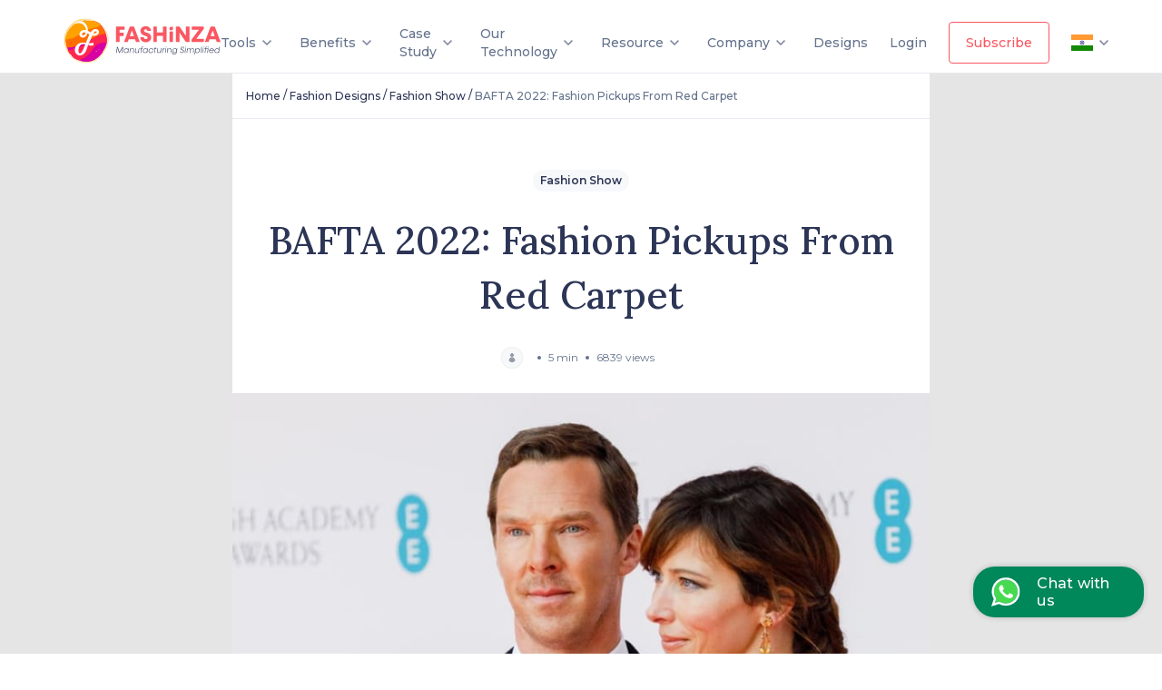

--- FILE ---
content_type: text/html; charset=utf-8
request_url: https://www.fashinza.com/fashion-designs/fashion-show/fashion-pickups-from-bafta-2022-red-carpet/
body_size: 65064
content:
<!DOCTYPE html><html lang="en"><head><meta charSet="utf-8"/><meta name="viewport" content="width=device-width, initial-scale=1, minimum-scale=1, maximum-scale=5"/><link rel="prefetch" href="https://fonts.gstatic.com/" crossorigin="true"/><meta property="og:title" content="Manufacturing Platform for Apparel Industry | Fast &amp; Sustainable - Fashinza"/><meta property="og:description" content="New Generation Supply Chain And Product Development Platform For Fashion Industry. No matter where you are! We provide one stop solution from design to delivery."/><meta property="og:image" content="https://tna-app-media.s3.ap-south-1.amazonaws.com/fashinza-large-logo.png"/><meta property="og:url" content="https://fashinza.com/fashion-designs/fashion-show/fashion-pickups-from-bafta-2022-red-carpet/"/><link rel="canonical" href="https://fashinza.com/fashion-designs/fashion-show/fashion-pickups-from-bafta-2022-red-carpet/"/><meta name="twitter:card" content="summary_large_image"/><meta name="twitter:title" content="Manufacturing Platform for Apparel Industry | Fast &amp; Sustainable - Fashinza"/><meta name="twitter:description" property="og:description" itemProp="description" content="New Generation Supply Chain And Product Development Platform For Fashion Industry. No matter where you are! We provide one stop solution from design to delivery."/><meta name="twitter:image" content="https://tna-app-media.s3.ap-south-1.amazonaws.com/fashinza-large-logo.png"/><meta name="twitter:site" content="@fashinzaglobal"/><meta name="facebook-domain-verification" content="83zy9lcngdnbgowk4xpt3oslg8l384"/><title>BAFTA 2022: Fashion Pickups From Red Carpet</title><meta name="description" content="Discover the fashion highlights from the red carpet at BAFTA 2022, showcasing the standout style moments and trends from the prestigious event."/><link rel="preload" href="https://landing-page-backend.s3.ap-south-1.amazonaws.com/blog_page_prodimages/65c197fb-cf66-4e01-8ec2-3f7c1bd5a915/benedict-cumberbatch-baftas-2022-1647205841_xl.png" as="image"/><meta name="next-head-count" content="17"/><meta charSet="UTF-8"/><meta http-equiv="X-UA-Compatible" content="ie=edge"/><meta name="theme-color" content="#2c3556"/><link rel="manifest" href="/manifest.json"/><link rel="icon" href="/favicon.png"/><link rel="apple-touch-icon" href="/icons/icon-192x192.png"/><script type="application/ld+json">{"@context":"https://schema.org","@type":"Organization","name":"Fashinza","address":{"@type":"PostalAddress","streetAddress":"3rd floor, 91 Springboard, Building number 145","addressLocality":"Sector 44, Gurugram","postalCode":"122003"},"email":"info@fashinza.com","telephone":"+918667664429","founder":{"name":"Pawan Gupta","jobTitle":"CEO, Fashinza"},"funder":{"name":"SAIF Partners"},"url":"https://www.fashinza.com/","sameAs":["https://www.facebook.com/fashinza","https://www.linkedin.com/company/fashinza","https://www.instagram.com/fashinzaofficial/","https://twitter.com/fashinza_"],"logo":"https://tna-app-media.s3.ap-south-1.amazonaws.com/fashinza-large-logo.png","image":"https://tna-app-media.s3.ap-south-1.amazonaws.com/fashinza-large-logo.png"}</script><script type="application/ld+json">{"@context":"https://schema.org","@type":"WebSite","url":"https://fashinza.com","potentialAction":{"@type":"SearchAction","target":{"@type":"EntryPoint","urlTemplate":"https://fashinza.com/textile/?s={search_term_string}"},"query-input":"required name=search_term_string"}}</script><link rel="preload" href="https://d5g3u6eyyfj51.cloudfront.net/production/0.1.67/_next/static/css/23dbe7070a7157f6.css" as="style"/><link rel="stylesheet" href="https://d5g3u6eyyfj51.cloudfront.net/production/0.1.67/_next/static/css/23dbe7070a7157f6.css" data-n-g=""/><link rel="preload" href="https://d5g3u6eyyfj51.cloudfront.net/production/0.1.67/_next/static/css/4809f6ba497cfdca.css" as="style"/><link rel="stylesheet" href="https://d5g3u6eyyfj51.cloudfront.net/production/0.1.67/_next/static/css/4809f6ba497cfdca.css" data-n-p=""/><link rel="preload" href="https://d5g3u6eyyfj51.cloudfront.net/production/0.1.67/_next/static/css/317e478e62e2fb5c.css" as="style"/><link rel="stylesheet" href="https://d5g3u6eyyfj51.cloudfront.net/production/0.1.67/_next/static/css/317e478e62e2fb5c.css"/><noscript data-n-css=""></noscript><script defer="" nomodule="" src="https://d5g3u6eyyfj51.cloudfront.net/production/0.1.67/_next/static/chunks/polyfills-c67a75d1b6f99dc8.js"></script><script defer="" src="https://d5g3u6eyyfj51.cloudfront.net/production/0.1.67/_next/static/chunks/d64684d8-7fb2dfc9740a710f.js"></script><script defer="" src="https://d5g3u6eyyfj51.cloudfront.net/production/0.1.67/_next/static/chunks/9409.89fd23fa4927a1d4.js"></script><script defer="" src="https://d5g3u6eyyfj51.cloudfront.net/production/0.1.67/_next/static/chunks/desktopHeader.9c12ee462dc64930.js"></script><script defer="" src="https://d5g3u6eyyfj51.cloudfront.net/production/0.1.67/_next/static/chunks/9904-1d7dee07c5b4bf7a.js"></script><script defer="" src="https://d5g3u6eyyfj51.cloudfront.net/production/0.1.67/_next/static/chunks/mainLogo.a3c14715ae8d57cb.js"></script><script defer="" src="https://d5g3u6eyyfj51.cloudfront.net/production/0.1.67/_next/static/chunks/6529-4c59f6798cce3b3b.js"></script><script defer="" src="https://d5g3u6eyyfj51.cloudfront.net/production/0.1.67/_next/static/chunks/3876-2af7a3817271e9d7.js"></script><script defer="" src="https://d5g3u6eyyfj51.cloudfront.net/production/0.1.67/_next/static/chunks/errorPage.3af528424babba2b.js"></script><script defer="" src="https://d5g3u6eyyfj51.cloudfront.net/production/0.1.67/_next/static/chunks/logo.e0d32f9e3022a4bc.js"></script><script src="https://d5g3u6eyyfj51.cloudfront.net/production/0.1.67/_next/static/chunks/webpack-cdf77ad08b673f57.js" defer=""></script><script src="https://d5g3u6eyyfj51.cloudfront.net/production/0.1.67/_next/static/chunks/framework-4ed89e9640adfb9e.js" defer=""></script><script src="https://d5g3u6eyyfj51.cloudfront.net/production/0.1.67/_next/static/chunks/main-d27805f39b0a5b1d.js" defer=""></script><script src="https://d5g3u6eyyfj51.cloudfront.net/production/0.1.67/_next/static/chunks/pages/_app-e51e23488dfbef12.js" defer=""></script><script src="https://d5g3u6eyyfj51.cloudfront.net/production/0.1.67/_next/static/chunks/fec483df-9a0dbf9907a593df.js" defer=""></script><script src="https://d5g3u6eyyfj51.cloudfront.net/production/0.1.67/_next/static/chunks/1bfc9850-9b6784ae879d2ed8.js" defer=""></script><script src="https://d5g3u6eyyfj51.cloudfront.net/production/0.1.67/_next/static/chunks/ae51ba48-852ae6b6007203d6.js" defer=""></script><script src="https://d5g3u6eyyfj51.cloudfront.net/production/0.1.67/_next/static/chunks/ea88be26-ac8001464921255a.js" defer=""></script><script src="https://d5g3u6eyyfj51.cloudfront.net/production/0.1.67/_next/static/chunks/9956-29e5971ee09833c5.js" defer=""></script><script src="https://d5g3u6eyyfj51.cloudfront.net/production/0.1.67/_next/static/chunks/1664-61de27b60d4a320c.js" defer=""></script><script src="https://d5g3u6eyyfj51.cloudfront.net/production/0.1.67/_next/static/chunks/1392-f83f063fcd200b6f.js" defer=""></script><script src="https://d5g3u6eyyfj51.cloudfront.net/production/0.1.67/_next/static/chunks/698-1e578521e3bbdf86.js" defer=""></script><script src="https://d5g3u6eyyfj51.cloudfront.net/production/0.1.67/_next/static/chunks/9464-8e9c9972ea8688eb.js" defer=""></script><script src="https://d5g3u6eyyfj51.cloudfront.net/production/0.1.67/_next/static/chunks/4068-80d0dfdf4d536cc8.js" defer=""></script><script src="https://d5g3u6eyyfj51.cloudfront.net/production/0.1.67/_next/static/chunks/8033-dc64df49f382930c.js" defer=""></script><script src="https://d5g3u6eyyfj51.cloudfront.net/production/0.1.67/_next/static/chunks/1561-830174cf7290b82a.js" defer=""></script><script src="https://d5g3u6eyyfj51.cloudfront.net/production/0.1.67/_next/static/chunks/9182-ccc6f415d18907d9.js" defer=""></script><script src="https://d5g3u6eyyfj51.cloudfront.net/production/0.1.67/_next/static/chunks/4209-3b7167a210da9186.js" defer=""></script><script src="https://d5g3u6eyyfj51.cloudfront.net/production/0.1.67/_next/static/chunks/pages/%5Bcategory%5D/%5BsubCategory%5D/%5BsubArticle%5D-161419687bb482eb.js" defer=""></script><script src="https://d5g3u6eyyfj51.cloudfront.net/production/0.1.67/_next/static/rjHDDonzlWIJOVZzIO0ii/_buildManifest.js" defer=""></script><script src="https://d5g3u6eyyfj51.cloudfront.net/production/0.1.67/_next/static/rjHDDonzlWIJOVZzIO0ii/_ssgManifest.js" defer=""></script><style data-styled="" data-styled-version="5.3.10">.ktUfFg{background-color:var(--white);padding:0.8rem 1.8rem 0.8rem 1.8rem;font-size:11px;text-align:initial;line-height:1.8rem;color:#0c1021;font-weight:400;display:-webkit-box;display:-webkit-flex;display:-ms-flexbox;display:flex;position:absolute;bottom:0;left:0;right:0;opacity:0.8;-webkit-box-pack:justify;-webkit-justify-content:space-between;-ms-flex-pack:justify;justify-content:space-between;}/*!sc*/
@media only screen and (max-width:768px){.ktUfFg{-webkit-flex-direction:column-reverse;-ms-flex-direction:column-reverse;flex-direction:column-reverse;padding:0.8rem;position:static;}}/*!sc*/
.ktUfFg .copyright{font-size:12px;line-height:15px;}/*!sc*/
@media only screen and (max-width:768px){.ktUfFg .copyright{font-size:11px;line-height:18px;margin-top:16px;}}/*!sc*/
.ktUfFg .vertical-line{color:var(--rhino);display:inline-block;font-weight:400;font-size:15px;margin:0 0.5rem;line-height:15px;width:4px;}/*!sc*/
.ktUfFg .link-wrapper{display:-webkit-box;display:-webkit-flex;display:-ms-flexbox;display:flex;-webkit-align-items:center;-webkit-box-align:center;-ms-flex-align:center;align-items:center;}/*!sc*/
@media only screen and (max-width:768px){.ktUfFg .link-wrapper{-webkit-box-pack:center;-webkit-justify-content:center;-ms-flex-pack:center;justify-content:center;margin-bottom:0.5rem;}}/*!sc*/
.ktUfFg a{position:static;width:auto;height:16px;left:0px;bottom:0px;font-style:normal;font-weight:400;font-size:11px;line-height:16px;color:#0c1021;}/*!sc*/
@media only screen and (max-width:768px){.ktUfFg a{line-height:16px;}}/*!sc*/
data-styled.g1[id="Footer__Wrapper-sc-18zydzi-0"]{content:"ktUfFg,"}/*!sc*/
.dQYiHJ{padding:24px;}/*!sc*/
@media only screen and (max-width:768px){.dQYiHJ{padding:8px 24px 10px;}}/*!sc*/
data-styled.g2[id="styles__Wrapper-sc-4nyr6u-0"]{content:"dQYiHJ,"}/*!sc*/
.dvbDUd{font-size:16px;font-weight:600;line-height:32px;margin-bottom:24px;}/*!sc*/
data-styled.g3[id="styles__Heading-sc-4nyr6u-1"]{content:"dvbDUd,"}/*!sc*/
.canlVJ img{width:32px;height:32px;}/*!sc*/
data-styled.g4[id="styles__IconWrapper-sc-4nyr6u-2"]{content:"canlVJ,"}/*!sc*/
.kcvSCL{margin:0px 25px;background-color:var(--athens-gray);width:2px;height:32px;}/*!sc*/
data-styled.g5[id="styles__VerticalDivider-sc-4nyr6u-3"]{content:"kcvSCL,"}/*!sc*/
.bOoTXV{background-color:#e5e5e5;border-top:1px solid var(--athens-gray);}/*!sc*/
data-styled.g6[id="styles__ContainerWrapper-sc-12rl6t1-0"]{content:"bOoTXV,"}/*!sc*/
.gQdWkk{width:60%;margin:0 auto;background-color:white;}/*!sc*/
.gQdWkk .article-subscription-banner{margin:0 0 24px 0;}/*!sc*/
@media only screen and (max-width:768px){.gQdWkk{width:100%;}}/*!sc*/
data-styled.g7[id="styles__Container-sc-12rl6t1-1"]{content:"gQdWkk,"}/*!sc*/
.jvgmRV{margin:16px 16px 0px;padding-bottom:16px;}/*!sc*/
@media only screen and (max-width:768px){.jvgmRV button{padding:12px 32px;}}/*!sc*/
data-styled.g9[id="styles__ButtonContainer-sc-12rl6t1-3"]{content:"jvgmRV,"}/*!sc*/
.izOyVs{padding:0 16px;}/*!sc*/
.izOyVs img{width:100%;object-fit:contain;}/*!sc*/
.izOyVs h1{font-family:Lora;font-weight:500;font-size:42px;line-height:60px;text-align:center;color:var(--rhino);}/*!sc*/
.izOyVs h2{font-family:Lora;font-weight:500;font-size:28px;line-height:36px;color:var(--rhino);}/*!sc*/
.izOyVs p{padding:16px 0;font-weight:400;font-size:14px;line-height:22px;color:var(--rhino);}/*!sc*/
.izOyVs mark{background-color:var(--white);}/*!sc*/
.izOyVs ol{padding:16px 16px;font-weight:400;font-size:14px;line-height:22px;color:var(--rhino);}/*!sc*/
.izOyVs ul{padding:16px 0;font-weight:400;font-size:14px;line-height:22px;color:var(--rhino);}/*!sc*/
.izOyVs a{color:#dd1b44;}/*!sc*/
data-styled.g27[id="styles__ArticleContainer-sc-12rl6t1-21"]{content:"izOyVs,"}/*!sc*/
.jgduui{height:1px;width:100%;background:var(--athens-gray);}/*!sc*/
data-styled.g28[id="styles__BreadCrumbBorder-sc-12rl6t1-22"]{content:"jgduui,"}/*!sc*/
.fuTQbh{padding:56px 0 24px 0;}/*!sc*/
data-styled.g29[id="styles__CategoryPillWrapper-sc-12rl6t1-23"]{content:"fuTQbh,"}/*!sc*/
.edEngU{font-weight:600;font-size:12px;line-height:16px;color:var(--rhino);padding:4px 8px;background:var(--wash-me);border-radius:12px;}/*!sc*/
data-styled.g30[id="styles__CategoryPill-sc-12rl6t1-24"]{content:"edEngU,"}/*!sc*/
.jawaIX{font-family:'Lora';font-weight:500;font-size:42px;line-height:60px;color:var(--rhino);padding:0 16px;text-align:center;}/*!sc*/
@media only screen and (max-width:768px){.jawaIX{font-size:28px;line-height:40px;}}/*!sc*/
data-styled.g31[id="styles__Title-sc-12rl6t1-25"]{content:"jawaIX,"}/*!sc*/
.iGwrOU{height:4px;width:4px;background:var(--lynch);border-radius:20px;}/*!sc*/
data-styled.g32[id="styles__Dot-sc-12rl6t1-26"]{content:"iGwrOU,"}/*!sc*/
.jizxcn{height:24px;width:24px;}/*!sc*/
data-styled.g33[id="styles__TitleProfileImage-sc-12rl6t1-27"]{content:"jizxcn,"}/*!sc*/
.dVfCui{font-weight:400;font-size:12px;line-height:18px;color:var(--lynch);margin:0 8px;}/*!sc*/
data-styled.g34[id="styles__ProfileText-sc-12rl6t1-28"]{content:"dVfCui,"}/*!sc*/
.dKkfed{font-weight:600;font-size:12px;line-height:18px;color:var(--rhino);margin:0 8px;}/*!sc*/
data-styled.g35[id="styles__ProfileName-sc-12rl6t1-29"]{content:"dKkfed,"}/*!sc*/
.esswjf{padding:27px 0;}/*!sc*/
data-styled.g36[id="styles__ProfileSection-sc-12rl6t1-30"]{content:"esswjf,"}/*!sc*/
.ldIGqj{padding:0 16px;gap:8px;-webkit-flex-wrap:wrap;-ms-flex-wrap:wrap;flex-wrap:wrap;}/*!sc*/
data-styled.g38[id="styles__CapsuleWrapper-sc-12rl6t1-32"]{content:"ldIGqj,"}/*!sc*/
.edCPrS{border:1px solid var(--athens-gray);border-radius:12px;padding:2px 8px;font-weight:600;font-size:12px;line-height:20px;color:var(--rhino);}/*!sc*/
data-styled.g39[id="styles__Tags-sc-12rl6t1-33"]{content:"edCPrS,"}/*!sc*/
.bDXAlA{width:100%;}/*!sc*/
data-styled.g40[id="styles__FeaturedImage-sc-12rl6t1-34"]{content:"bDXAlA,"}/*!sc*/
.feFLwg{height:120px;background:linear-gradient(90deg,#ffe7e8 0%,#fffae6 100%);}/*!sc*/
data-styled.g41[id="styles__ContactUsWrapper-sc-12rl6t1-35"]{content:"feFLwg,"}/*!sc*/
.dIpVvH{-webkit-flex:2;-ms-flex:2;flex:2;-webkit-box-pack:center;-webkit-justify-content:center;-ms-flex-pack:center;justify-content:center;margin-left:32px;}/*!sc*/
.dIpVvH div{font-family:'Lora';font-weight:600;font-size:24px;line-height:31px;background:-webkit-linear-gradient( 319.49deg,#d800a2 0%,#d800a2 24.66%,#ff274f 24.81%,#ff274f 47.2%,#d800a2 47.44%,#d800a2 58.32%,#ff6d00 58.38%,#ff6d00 76.95%,#ffa100 76.98% );-webkit-background-clip:text;-webkit-text-fill-color:transparent;}/*!sc*/
@media only screen and (max-width:768px){.dIpVvH div{font-size:18px;line-height:28px;}}/*!sc*/
@media only screen and (max-width:768px){.dIpVvH{-webkit-flex:4;-ms-flex:4;flex:4;z-index:100;}}/*!sc*/
data-styled.g42[id="styles__TrendTextWrapper-sc-12rl6t1-36"]{content:"dIpVvH,"}/*!sc*/
.iINByJ{-webkit-flex:2;-ms-flex:2;flex:2;}/*!sc*/
data-styled.g43[id="styles__ImagerWrapper-sc-12rl6t1-37"]{content:"iINByJ,"}/*!sc*/
.hOrzOW{object-fit:cover;height:120px;width:90%;}/*!sc*/
@media only screen and (max-width:768px){.hOrzOW{width:42%;position:absolute;left:221px;-webkit-filter:blur(3px);filter:blur(3px);}}/*!sc*/
data-styled.g44[id="styles__ContactUsImage-sc-12rl6t1-38"]{content:"hOrzOW,"}/*!sc*/
.hszrNH{-webkit-flex:1;-ms-flex:1;flex:1;}/*!sc*/
data-styled.g45[id="styles__ButtonWrapper-sc-12rl6t1-39"]{content:"hszrNH,"}/*!sc*/
.eYVQei{font-weight:600;font-size:14px;line-height:24px;padding:8px 24px;background:var(--watermelon);box-shadow:0px 1px 2px rgba(12,16,33,0.05);border-radius:8px;color:var(--white);}/*!sc*/
.eYVQei a{color:var(--white);}/*!sc*/
@media only screen and (max-width:768px){.eYVQei{padding:6px 16px;z-index:999;font-weight:600;font-size:12px;line-height:20px;}}/*!sc*/
data-styled.g46[id="styles__StyledButton-sc-12rl6t1-40"]{content:"eYVQei,"}/*!sc*/
.cbpSUC{margin:80px 100px 0;background:var(--input-disabled);border-radius:12px;-webkit-box-pack:justify;-webkit-justify-content:space-between;-ms-flex-pack:justify;justify-content:space-between;}/*!sc*/
@media only screen and (max-width:768px){.cbpSUC{-webkit-flex-direction:column;-ms-flex-direction:column;flex-direction:column;padding:32px 16px;margin:0;}}/*!sc*/
data-styled.g52[id="styles__Wrapper-sc-1txfoy9-0"]{content:"cbpSUC,"}/*!sc*/
.bVshcQ{-webkit-box-pack:center;-webkit-justify-content:center;-ms-flex-pack:center;justify-content:center;padding:32px 48px;}/*!sc*/
.bVshcQ h2{margin:0 0 8px 0;font-weight:600;font-size:24px;line-height:29px;color:var(--rhino);}/*!sc*/
.bVshcQ p{font-weight:400;font-size:14px;line-height:17px;color:var(--rhino);}/*!sc*/
@media only screen and (max-width:768px){.bVshcQ{padding:0;}.bVshcQ h2{font-weight:600;font-size:20px;line-height:24px;}.bVshcQ p{font-weight:400;font-size:12px;line-height:18px;}}/*!sc*/
data-styled.g53[id="styles__BannerTextWrapper-sc-1txfoy9-1"]{content:"bVshcQ,"}/*!sc*/
.dlTBUp{width:-webkit-fit-content;width:-moz-fit-content;width:fit-content;padding:14px 20px;margin:35px 42px 35px 0;}/*!sc*/
data-styled.g55[id="styles__StyledButton-sc-1txfoy9-3"]{content:"dlTBUp,"}/*!sc*/
.cDKQQJ{margin-top:16px;}/*!sc*/
.cDKQQJ img{margin:0 auto;display:inherit;object-fit:cover;height:100%;max-width:1312px;width:-webkit-fill-available;}/*!sc*/
data-styled.g75[id="styles__FastFashionImageWrapper-sc-1txfoy9-23"]{content:"cDKQQJ,"}/*!sc*/
.dmbYSq{padding:15px 15px 15px 15px;}/*!sc*/
data-styled.g77[id="styles__BreadcrumbWrapper-sc-1cw1pfp-1"]{content:"dmbYSq,"}/*!sc*/
@media only screen and (max-width:768px){.fWbiRu{-webkit-flex-wrap:wrap;-ms-flex-wrap:wrap;flex-wrap:wrap;}}/*!sc*/
data-styled.g78[id="styles__WrapperContainer-sc-1cw1pfp-2"]{content:"fWbiRu,"}/*!sc*/
.hInhmf{font-weight:500;line-height:18px;color:var(--tertiary-text);}/*!sc*/
.hInhmf a{font-size:12px;-webkit-text-decoration:none;text-decoration:none;}/*!sc*/
.hInhmf span{font-size:12px;line-height:18px;}/*!sc*/
data-styled.g79[id="styles__BreadcrumbItem-sc-1cw1pfp-3"]{content:"hInhmf,"}/*!sc*/
.eGoSij{font-size:12px;font-weight:500;line-height:18px;color:var(--rhino);}/*!sc*/
data-styled.g80[id="styles__BreadcrumbItemSeparator-sc-1cw1pfp-4"]{content:"eGoSij,"}/*!sc*/
.bEOoen{font-family:Lora;color:var(--rhino);font-size:28px;font-weight:500;line-height:48px;}/*!sc*/
@media only screen and (max-width:768px){.bEOoen{margin:0 0 -24px 0;}}/*!sc*/
data-styled.g116[id="styles__StoryHeading-sc-1o0pm9f-1"]{content:"bEOoen,"}/*!sc*/
.QCPHm{padding:32px 24px;}/*!sc*/
data-styled.g119[id="styles__StoryContainer-sc-1o0pm9f-4"]{content:"QCPHm,"}/*!sc*/
.dLakaj{gap:32px;}/*!sc*/
data-styled.g121[id="styles__DesktopStoryCardWrapper-sc-1o0pm9f-6"]{content:"dLakaj,"}/*!sc*/
.ibeZnF{-webkit-text-decoration:none;text-decoration:none;-webkit-flex:1;-ms-flex:1;flex:1;height:100%;}/*!sc*/
data-styled.g122[id="styles__CardLinkWrapper-sc-1o0pm9f-7"]{content:"ibeZnF,"}/*!sc*/
.hIJfbS{border:1px solid var(--athens-gray);border-radius:8px;margin-top:32px;cursor:pointer;}/*!sc*/
.hIJfbS img{width:100%;height:155px;border-radius:8px 8px 0 0;object-fit:cover;}/*!sc*/
data-styled.g123[id="styles__StoryCard-sc-1o0pm9f-8"]{content:"hIJfbS,"}/*!sc*/
.gKRUIS{padding:24px;}/*!sc*/
data-styled.g124[id="styles__CardData-sc-1o0pm9f-9"]{content:"gKRUIS,"}/*!sc*/
.cqEGKX{font-size:16px;font-weight:600;line-height:24px;color:var(--rhino);min-height:48px;overflow:hidden;text-overflow:ellipsis;display:-webkit-box;-webkit-line-clamp:2;-webkit-box-orient:vertical;}/*!sc*/
@media only screen and (max-width:768px){.cqEGKX{width:279px;}}/*!sc*/
data-styled.g125[id="styles__CardHeading-sc-1o0pm9f-10"]{content:"cqEGKX,"}/*!sc*/
.jwlQUK{margin-top:16px;-webkit-box-pack:justify;-webkit-justify-content:space-between;-ms-flex-pack:justify;justify-content:space-between;}/*!sc*/
data-styled.g126[id="styles__CardStats-sc-1o0pm9f-11"]{content:"jwlQUK,"}/*!sc*/
.fgbhEN{font-weight:400;font-size:12px;line-height:18px;color:var(--tertiary-text);}/*!sc*/
data-styled.g127[id="styles__CardTime-sc-1o0pm9f-12"]{content:"fgbhEN,"}/*!sc*/
.gaIBHH{font-weight:400;font-size:12px;line-height:18px;color:var(--tertiary-text);}/*!sc*/
data-styled.g128[id="styles__CardViews-sc-1o0pm9f-13"]{content:"gaIBHH,"}/*!sc*/
.enmagl{border-radius:4px;padding:30px 20px;position:absolute;-webkit-transform:translateY(24px);-ms-transform:translateY(24px);transform:translateY(24px);left:-90px;background-color:#fff;box-shadow:0px 20px 64px rgba(44,53,87,0.2);display:-webkit-box;display:-webkit-flex;display:-ms-flexbox;display:flex;color:#2c3556;font-weight:500;}/*!sc*/
.enmagl.get-started-dropdown{padding:16px;}/*!sc*/
.enmagl::before{content:'';position:absolute;border-color:transparent transparent #fff transparent;border-width:10px;border-style:solid;top:-20px;left:50%;-webkit-transform:translateX(-50%);-ms-transform:translateX(-50%);transform:translateX(-50%);}/*!sc*/
.enmagl::after{content:'';position:absolute;width:100%;height:4px;left:0;bottom:0;border-radius:0 0 16px 16px;}/*!sc*/
data-styled.g152[id="Dropdowncss__DropdownWrapper-sc-1rfibr1-0"]{content:"enmagl,"}/*!sc*/
.cBFmpu{width:285px;}/*!sc*/
.cBFmpu .link-logo-wrapper:hover p{color:var(--ocean-green);}/*!sc*/
.cBFmpu .link-logo-wrapper:hover svg path{fill:var(--ocean-green);}/*!sc*/
.cBFmpu .link-logo-wrapper:hover svg rect{stroke:var(--ocean-green);}/*!sc*/
.cBFmpu .link-logo-wrapper:hover svg .supplier_svg__path-stroke,.cBFmpu .link-logo-wrapper:hover svg .roi_svg__path-stroke{stroke:var(--ocean-green);fill:none;}/*!sc*/
.cBFmpu .link-logo-wrapper:nth-last-of-type(1):hover svg path{stroke:var(--ocean-green);fill:none;}/*!sc*/
.cBFmpu .link-logo-wrapper:nth-last-of-type(1):hover svg rect{stroke:none;}/*!sc*/
data-styled.g153[id="Dropdowncss__ResourceDropdown-sc-1rfibr1-1"]{content:"cBFmpu,"}/*!sc*/
.gydGjk{width:220px;}/*!sc*/
.gydGjk::after{background:linear-gradient(248.17deg,#00b8d9 0%,#6554c0 96.29%);}/*!sc*/
.gydGjk .link-logo-wrapper:hover p{color:#00b8d9;}/*!sc*/
.gydGjk .link-logo-wrapper:hover svg path{fill:#00b8d9;}/*!sc*/
.gydGjk .link-logo-wrapper:hover .team_svg__path-stroke,.gydGjk .link-logo-wrapper:hover .contactUs_svg__path-stroke{stroke:#00b8d9;fill:none;}/*!sc*/
data-styled.g154[id="Dropdowncss__CompanyDropdown-sc-1rfibr1-2"]{content:"gydGjk,"}/*!sc*/
.bXbzFL{display:-webkit-box;display:-webkit-flex;display:-ms-flexbox;display:flex;-webkit-flex-direction:column;-ms-flex-direction:column;flex-direction:column;width:100%;}/*!sc*/
@media only screen and (max-width:1200px){.bXbzFL{padding-left:2rem;}}/*!sc*/
@media only screen and (max-width:992px){.bXbzFL{padding-left:0;}}/*!sc*/
.bXbzFL .link-logo-wrapper{display:-webkit-box;display:-webkit-flex;display:-ms-flexbox;display:flex;-webkit-align-items:center;-webkit-box-align:center;-ms-flex-align:center;align-items:center;padding:0.5rem 0;}/*!sc*/
.bXbzFL .link-logo-wrapper p{font-size:14px;margin-left:12px;color:#64728c;}/*!sc*/
data-styled.g156[id="Dropdowncss__LinksWrapper-sc-1rfibr1-4"]{content:"bXbzFL,"}/*!sc*/
.kARRwU{width:140px;left:-50px;}/*!sc*/
.kARRwU .link-logo-wrapper{border-bottom:1px solid var(--athens-gray);}/*!sc*/
.kARRwU .link-logo-wrapper p{color:var(--rhino) !important;}/*!sc*/
.kARRwU .link-logo-wrapper p:hover{color:var(--watermelon) !important;}/*!sc*/
.kARRwU .link-logo-wrapper:last-of-type{border-bottom:none;}/*!sc*/
data-styled.g158[id="Dropdowncss__WebsiteVersionDropdown-sc-1rfibr1-6"]{content:"kARRwU,"}/*!sc*/
.kFoHap{box-shadow:0px 16px 32px rgba(44,53,86,0.15);border-radius:0px 0px 4px 4px;background-color:var(--white);z-index:1001;max-height:480px;width:180px;display:-webkit-box !important;display:-webkit-flex !important;display:-ms-flexbox !important;display:flex !important;padding-bottom:5px;}/*!sc*/
data-styled.g166[id="styles__Wrapper-sc-1p9qtyd-0"]{content:"kFoHap,"}/*!sc*/
.kDqWGE{width:100%;max-height:80px;padding:20px 70px;-webkit-box-pack:justify !important;-webkit-justify-content:space-between !important;-ms-flex-pack:justify !important;justify-content:space-between !important;position:relative;z-index:9;position:relative;-webkit-transition:background-color 0.3s linear;transition:background-color 0.3s linear;-webkit-flex-direction:column;-ms-flex-direction:column;flex-direction:column;background-color:var(--white);}/*!sc*/
@media only screen and (max-width:992px){.kDqWGE{padding:20px 8px;}}/*!sc*/
.kDqWGE.scroll-style-bg{background-color:var(--white);box-shadow:none;}/*!sc*/
.kDqWGE.no-scroll-style-bg{background-color:transparent;}/*!sc*/
.kDqWGE .get-started-modal{top:300px;}/*!sc*/
data-styled.g172[id="styles__Wrapper-sc-18sb9pu-0"]{content:"kDqWGE,"}/*!sc*/
.huINWl{display:-webkit-box;display:-webkit-flex;display:-ms-flexbox;display:flex;width:100%;padding:0;-webkit-box-pack:justify;-webkit-justify-content:space-between;-ms-flex-pack:justify;justify-content:space-between;}/*!sc*/
data-styled.g173[id="styles__MenuContainer-sc-18sb9pu-1"]{content:"huINWl,"}/*!sc*/
.debjBA{font-weight:600;font-size:14px;line-height:20px;width:-webkit-max-content;width:-moz-max-content;width:max-content;padding:12px 18px;margin-right:24px;}/*!sc*/
.debjBA.scroll-effect-style{color:var(--white);border:1px solid var(--white);}/*!sc*/
data-styled.g174[id="styles__StyledButton-sc-18sb9pu-2"]{content:"debjBA,"}/*!sc*/
.jFpurB{font-weight:500;font-size:14px;line-height:20px;cursor:pointer;-webkit-transition:color 0.1s ease;transition:color 0.1s ease;}/*!sc*/
.jFpurB.covidCare{margin-left:2rem;color:var(--watermelon);white-space:nowrap;}/*!sc*/
.jFpurB.color-white{color:var(--white);}/*!sc*/
data-styled.g175[id="styles__LinkText-sc-18sb9pu-3"]{content:"jFpurB,"}/*!sc*/
.kAOIDt{display:-webkit-box;display:-webkit-flex;display:-ms-flexbox;display:flex;-webkit-align-items:center;-webkit-box-align:center;-ms-flex-align:center;align-items:center;-webkit-box-pack:start;-webkit-justify-content:flex-start;-ms-flex-pack:start;justify-content:flex-start;position:relative;cursor:pointer;padding-right:24px;}/*!sc*/
@media only screen and (max-width:992px){.kAOIDt{margin-right:0;margin-left:1rem;}}/*!sc*/
.kAOIDt .dropdown-icon{-webkit-transform:scale(1);-ms-transform:scale(1);transform:scale(1);-webkit-transition:-webkit-transform 0.2s linear;-webkit-transition:transform 0.2s linear;transition:transform 0.2s linear;}/*!sc*/
.kAOIDt .dropdown-icon-white{-webkit-transform:rotate(90deg);-ms-transform:rotate(90deg);transform:rotate(90deg);}/*!sc*/
.kAOIDt .dropdown-with-links{display:none;visibility:hidden;-webkit-transition:visibility 200ms ease-out 0s,opacity 200ms ease-out 0s,-webkit-transform 200ms ease-out 0s;-webkit-transition:visibility 200ms ease-out 0s,opacity 200ms ease-out 0s,transform 200ms ease-out 0s;transition:visibility 200ms ease-out 0s,opacity 200ms ease-out 0s,transform 200ms ease-out 0s;}/*!sc*/
@media only screen and (max-width:1200px){.kAOIDt .dropdown-with-links{left:-50px;}}/*!sc*/
@media only screen and (max-width:992px){.kAOIDt .dropdown-with-links{left:-124px;}}/*!sc*/
.kAOIDt .design-mega-menu{top:30px;right:0;}/*!sc*/
.kAOIDt p{color:var(--tertiary-text);font-weight:500;}/*!sc*/
.kAOIDt p.dropdown-font-white:hover{color:var(--tertiary-text);}/*!sc*/
.kAOIDt:before{position:absolute;content:attr(data-name);top:10px;right:0px;left:0px;bottom:0px;height:45px;width:-webkit-max-content;width:-moz-max-content;width:max-content;color:transparent;}/*!sc*/
.kAOIDt:before:hover .dropdown-with-links{visibility:visible;opacity:1;display:block;}/*!sc*/
.kAOIDt:hover .dropdown-with-links{visibility:visible;opacity:1;display:block;}/*!sc*/
.kAOIDt:hover .dropdown-icon{-webkit-transform:rotate(180deg);-ms-transform:rotate(180deg);transform:rotate(180deg);}/*!sc*/
.kAOIDt:hover .dropdown-icon-white{-webkit-transform:rotate(270deg);-ms-transform:rotate(270deg);transform:rotate(270deg);}/*!sc*/
data-styled.g176[id="styles__LinkContainer-sc-18sb9pu-4"]{content:"kAOIDt,"}/*!sc*/
</style></head><body style="overflow-x:hidden"><div id="portal"></div><noscript><iframe title="Google Tag Manager" src="https://www.googletagmanager.com/ns.html?id=GTM-P6XGM5L" height="0" width="0" style="display:none;visibility:hidden"></iframe></noscript><noscript>You need to enable JavaScript to run this website.</noscript><div id="__next"><div class="styles__Wrapper-sc-18sb9pu-0 kDqWGE scroll-style-bg center pos-r"><div class="styles__MenuContainer-sc-18sb9pu-1 huINWl"><div class="center"><a href="/"><svg width="173" height="50" viewBox="0 0 173 50" fill="none"><path d="M61.639 12.7811V16.0236H66.317V19.6358H61.639V26.2426H57.8027V9.16895H67.2805V12.7831H61.639V12.7811Z" fill="#FA5762"></path><path d="M78.7141 23.2499H71.7847L70.721 26.2446H66.6133L73.0235 9.16895H77.552L83.9858 26.2446H79.7779L78.7141 23.2499ZM77.4773 19.7105L75.2494 13.4005L73.0216 19.7105H77.4773Z" fill="#FA5762"></path><path d="M84.4785 21.1196H88.4132C88.4132 22.2326 89.3531 23.1233 90.5663 23.1233C91.7304 23.1233 92.5955 22.4056 92.5955 21.4893C92.5955 20.3253 91.1857 19.7078 89.5772 19.287C87.1016 18.6676 84.7263 17.183 84.7263 13.9425C84.7263 11.0481 87.2019 8.86938 90.468 8.86938C93.8088 8.86938 96.2844 11.0972 96.2844 14.0664H92.3498C92.3498 13.0518 91.5573 12.2849 90.4699 12.2849C89.4297 12.2849 88.6629 12.9279 88.6629 13.7951C88.6629 14.8844 89.8014 15.4782 91.459 15.9226C94.0565 16.6148 96.5321 17.8772 96.5321 21.2435C96.5321 24.2619 93.9582 26.5389 90.5191 26.5389C87.076 26.5408 84.4785 24.2147 84.4785 21.1196Z" fill="#FA5762"></path><path d="M113.457 9.16895V26.2446H109.621V19.4627H102.766V26.2426H98.9297V9.16895H102.766V15.8506H109.621V9.16895H113.457Z" fill="#FA5762"></path><path d="M116.723 14.6465V26.2439H120.559V14.6465H116.723Z" fill="#FA5762"></path><path d="M138.625 9.16895V26.2446H134.739L127.662 15.8014V26.2446H123.826V9.16895H127.686L134.788 19.6122V9.16895H138.625Z" fill="#FA5762"></path><path d="M154.589 22.6305V26.2446H141.076V23.4976L149.144 12.7811H141.174V9.16895H154.414V11.9159L146.346 22.6324H154.589V22.6305Z" fill="#FA5762"></path><path d="M167.726 23.2499H160.796L159.733 26.2446H155.625L162.035 9.16895H166.564L172.998 26.2446H168.79L167.726 23.2499ZM166.489 19.7105L164.261 13.4005L162.033 19.7105H166.489Z" fill="#FA5762"></path><path d="M64.9515 31.6632L61.5294 37.3699L59.7188 31.6632H58.9415L58.0219 38.2041H58.6002L59.387 32.6017L61.1786 38.2041H61.6431L64.9989 32.6017L64.2216 38.2041H64.7998L65.7193 31.6632H64.9515ZM71.3083 33.3695L71.1471 34.526C70.8627 33.7582 70.1707 33.2558 69.2417 33.2558C67.8388 33.2558 66.6254 34.3459 66.4263 35.7868C66.2272 37.2277 67.1183 38.3179 68.5213 38.3179C69.4503 38.3179 70.2845 37.8154 70.7869 37.0476L70.6257 38.2041H71.1756L71.8581 33.3695H71.3083ZM68.7014 37.787C67.5639 37.787 66.8339 36.9244 66.9951 35.7868C67.1468 34.6493 68.1231 33.7866 69.2607 33.7866C70.3982 33.7866 71.1282 34.6493 70.967 35.7868C70.8059 36.9244 69.8295 37.787 68.7014 37.787ZM75.8024 33.2558C74.9492 33.2558 74.2193 33.6539 73.7738 34.327L73.9065 33.3695H73.3567L72.6741 38.2041H73.224L73.6126 35.4835C73.7548 34.4692 74.5321 33.7866 75.5654 33.7866C76.5513 33.7866 77.1106 34.4407 76.9684 35.4361L76.5797 38.2041H77.1295L77.5371 35.2749C77.7078 34.0521 77.0158 33.2558 75.8024 33.2558ZM82.9317 33.3695L82.5146 36.2987C82.3534 37.1898 81.6235 37.787 80.6755 37.787C79.7371 37.787 79.2157 37.1614 79.3389 36.2229L79.7465 33.3695H79.1967L78.7796 36.3745C78.609 37.55 79.2726 38.3179 80.4386 38.3179C81.2538 38.3179 81.9458 37.9482 82.3724 37.3035L82.2491 38.2041H82.799L83.4815 33.3695H82.9317ZM87.5436 31.8623L87.6195 31.3504C86.463 31.3504 85.752 31.8054 85.5908 32.9524L85.534 33.3695H84.586L84.5196 33.8719H85.4581L84.8514 38.2041H85.4012L86.0174 33.8719H87.2687L87.3351 33.3695H86.0838L86.1406 32.9809C86.2449 32.1656 86.7663 31.8623 87.5436 31.8623ZM92.3318 33.3695L92.1706 34.526C91.8862 33.7582 91.1942 33.2558 90.2652 33.2558C88.8622 33.2558 87.6489 34.3459 87.4498 35.7868C87.2507 37.2277 88.1418 38.3179 89.5448 38.3179C90.4738 38.3179 91.308 37.8154 91.8104 37.0476L91.6492 38.2041H92.199L92.8816 33.3695H92.3318ZM89.7249 37.787C88.5873 37.787 87.8574 36.9244 88.0186 35.7868C88.1702 34.6493 89.1466 33.7866 90.2842 33.7866C91.4217 33.7866 92.1516 34.6493 91.9905 35.7868C91.8293 36.9244 90.8529 37.787 89.7249 37.787ZM95.9253 38.3179C97.2051 38.3179 98.3426 37.4647 98.7218 36.2798H98.153C97.8117 37.1614 96.9586 37.787 96.0012 37.787C94.8636 37.787 94.1337 36.9244 94.2948 35.7868C94.456 34.6493 95.4324 33.7866 96.5699 33.7866C97.5274 33.7866 98.1909 34.4123 98.2857 35.2939H98.8545C98.8071 34.1089 97.9255 33.2558 96.6458 33.2558C95.1859 33.2558 93.9251 34.3459 93.7261 35.7868C93.527 37.2277 94.4655 38.3179 95.9253 38.3179ZM102.408 33.3695H101.223L101.422 31.9476L100.863 32.0519L100.674 33.3695H99.5455L99.4791 33.8719H100.607L99.991 38.2041H100.541L101.148 33.8719H102.342L102.408 33.3695ZM107.158 33.3695L106.741 36.2987C106.58 37.1898 105.85 37.787 104.902 37.787C103.964 37.787 103.442 37.1614 103.565 36.2229L103.973 33.3695H103.423L103.006 36.3745C102.836 37.55 103.499 38.3179 104.665 38.3179C105.48 38.3179 106.172 37.9482 106.599 37.3035L106.476 38.2041H107.025L107.708 33.3695H107.158ZM109.609 34.4123L109.751 33.3695H109.201L108.519 38.2041H109.068L109.419 35.692H109.429C109.58 34.5829 110.339 33.8625 111.391 33.8625L111.467 33.2937C110.699 33.2937 110.035 33.7108 109.609 34.4123ZM112.961 32.232C113.179 32.232 113.387 32.0614 113.416 31.8338C113.444 31.6158 113.302 31.4452 113.074 31.4452C112.847 31.4452 112.648 31.6158 112.619 31.8338C112.591 32.0614 112.733 32.232 112.961 32.232ZM111.842 38.2041H112.392L113.074 33.3695H112.525L111.842 38.2041ZM117.025 33.2558C116.172 33.2558 115.442 33.6539 114.997 34.327L115.13 33.3695H114.58L113.897 38.2041H114.447L114.836 35.4835C114.978 34.4692 115.755 33.7866 116.788 33.7866C117.774 33.7866 118.334 34.4407 118.191 35.4361L117.803 38.2041H118.353L118.76 35.2749C118.931 34.0521 118.239 33.2558 117.025 33.2558ZM124.724 33.3695L124.562 34.5166C124.278 33.7487 123.586 33.2558 122.657 33.2558C121.254 33.2558 120.041 34.3364 119.851 35.7584C119.652 37.1803 120.543 38.261 121.946 38.261C122.875 38.261 123.709 37.768 124.212 37.0002L124.117 37.6732C123.956 38.8392 123.093 39.6071 121.937 39.6071C121.008 39.6071 120.391 39.1047 120.287 38.3179H119.718C119.832 39.427 120.619 40.119 121.87 40.119C123.349 40.119 124.458 39.1521 124.667 37.6827L125.273 33.3695H124.724ZM122.117 37.7586C120.979 37.7586 120.259 36.8959 120.42 35.7584C120.571 34.6208 121.548 33.7582 122.685 33.7582C123.776 33.7582 124.487 34.5545 124.401 35.6257L124.363 35.9101C124.145 36.9718 123.207 37.7586 122.117 37.7586ZM130.258 38.3179C131.424 38.3179 132.41 37.5405 132.552 36.5167C132.704 35.474 132.04 34.8957 130.922 34.6114C129.993 34.3744 129.557 33.9288 129.651 33.2558C129.746 32.5827 130.391 32.0803 131.14 32.0803C131.898 32.0803 132.391 32.6396 132.287 33.379H132.884C133.036 32.3363 132.315 31.5495 131.216 31.5495C130.116 31.5495 129.177 32.2983 129.045 33.2747C128.912 34.2701 129.519 34.8768 130.58 35.1327C131.547 35.3792 132.05 35.8342 131.946 36.5452C131.851 37.2561 131.159 37.787 130.353 37.787C129.528 37.787 128.978 37.1898 129.083 36.4125H128.485C128.343 37.4931 129.102 38.3179 130.258 38.3179ZM134.632 32.232C134.85 32.232 135.059 32.0614 135.087 31.8338C135.116 31.6158 134.973 31.4452 134.746 31.4452C134.518 31.4452 134.319 31.6158 134.291 31.8338C134.262 32.0614 134.405 32.232 134.632 32.232ZM133.514 38.2041H134.063L134.746 33.3695H134.196L133.514 38.2041ZM142.024 33.2558C141.171 33.2558 140.47 33.6634 140.062 34.3649C139.91 33.6729 139.342 33.2558 138.507 33.2558C137.74 33.2558 137.104 33.597 136.687 34.1943L136.801 33.3695H136.251L135.569 38.2041H136.119L136.536 35.2654C136.659 34.3744 137.36 33.7866 138.27 33.7866C139.142 33.7866 139.626 34.3649 139.512 35.2465L139.095 38.2041H139.645L140.071 35.1327C140.252 34.3175 140.925 33.7866 141.787 33.7866C142.669 33.7866 143.152 34.3649 143.029 35.2465L142.612 38.2041H143.162L143.598 35.0948C143.759 33.9857 143.133 33.2558 142.024 33.2558ZM147.941 33.2558C147.002 33.2558 146.168 33.7582 145.675 34.5355L145.836 33.3695H145.286L144.348 40.0052H144.898L145.315 37.0286C145.599 37.8154 146.282 38.3179 147.22 38.3179C148.633 38.3179 149.846 37.2277 150.045 35.7868C150.244 34.3459 149.353 33.2558 147.941 33.2558ZM149.476 35.7868C149.315 36.9244 148.339 37.787 147.201 37.787C146.064 37.787 145.343 36.9244 145.495 35.7868C145.656 34.6493 146.633 33.7866 147.77 33.7866C148.908 33.7866 149.628 34.6493 149.476 35.7868ZM150.89 38.2041H151.439L152.397 31.3788H151.847L150.89 38.2041ZM154.063 32.232C154.281 32.232 154.49 32.0614 154.518 31.8338C154.547 31.6158 154.405 31.4452 154.177 31.4452C153.95 31.4452 153.751 31.6158 153.722 31.8338C153.694 32.0614 153.836 32.232 154.063 32.232ZM152.945 38.2041H153.495L154.177 33.3695H153.627L152.945 38.2041ZM159.588 33.3695H156.792L156.848 32.9809C156.953 32.1656 157.465 31.8623 158.232 31.8623L158.299 31.3504C157.161 31.3504 156.46 31.8054 156.299 32.9524L156.242 33.3695H155.294L155.227 33.8719H156.166L155.559 38.2041H156.109L156.725 33.8719H158.972L158.356 38.2041H158.905L159.588 33.3695ZM159.579 31.4452C159.351 31.4452 159.152 31.6158 159.124 31.8338C159.095 32.0614 159.237 32.232 159.465 32.232C159.692 32.232 159.891 32.0614 159.92 31.8338C159.948 31.6158 159.806 31.4452 159.579 31.4452ZM163.345 33.2558C161.895 33.2558 160.634 34.3459 160.435 35.7868C160.236 37.2277 161.174 38.3179 162.624 38.3179C163.8 38.3179 164.833 37.6353 165.317 36.6305H164.719C164.34 37.332 163.563 37.806 162.7 37.806C161.639 37.806 160.937 37.0666 160.984 36.0143H165.497C165.516 35.948 165.535 35.8532 165.544 35.7868C165.743 34.3459 164.805 33.2558 163.345 33.2558ZM163.279 33.7677C164.321 33.7677 165.032 34.4976 165.004 35.5214H161.051C161.316 34.4976 162.226 33.7677 163.279 33.7677ZM171.554 31.3788L171.117 34.5166C170.824 33.7487 170.141 33.2558 169.212 33.2558C167.809 33.2558 166.596 34.3459 166.397 35.7868C166.198 37.2277 167.089 38.3179 168.492 38.3179C169.421 38.3179 170.255 37.8249 170.757 37.0571L170.596 38.2041H171.146L172.103 31.3788H171.554ZM168.672 37.787C167.534 37.787 166.804 36.9244 166.965 35.7868C167.117 34.6493 168.093 33.7866 169.231 33.7866C170.331 33.7866 171.051 34.6019 170.947 35.6825L170.918 35.8816C170.719 36.9718 169.771 37.787 168.672 37.787Z" fill="#2C3556"></path><path d="M120.543 9.55029H118.404C117.476 9.55029 116.725 10.3014 116.725 11.2295V13.3689H118.864C119.792 13.3689 120.543 12.6178 120.543 11.6897V9.55029Z" fill="#FA5762"></path><path d="M20.181 1.54643C16.498 2.48241 13.0334 4.27374 10.1409 6.73952C4.07473 11.913 0.737863 20.1617 1.63451 28.0821C2.53116 36.0025 7.68689 43.3429 14.8915 46.7544C19.2843 48.8348 24.3437 49.4798 29.118 48.5694C33.8922 47.659 38.3578 45.1932 41.675 41.642C44.9135 36.8834 48.1619 31.8555 48.917 26.1492C49.8373 19.1963 46.7068 11.9995 41.4135 7.40021C36.1201 2.80095 28.8938 0.710739 21.8897 1.06665C19.3138 1.19839 16.7202 1.65065 14.3901 2.75966C11.5271 4.12036 9.19114 6.40918 7.28379 8.94182C4.2871 12.9236 2.21655 17.6664 1.77019 22.6314C1.32383 27.5964 2.58032 32.7679 5.60454 36.7281C9.8066 42.2319 15.5955 47.2303 22.4934 47.8261C29.3913 48.4219 36.4288 45.437 41.0654 40.295C45.7021 35.1531 47.9358 28.0153 47.4187 21.1115C47.2574 18.9485 46.8327 16.7816 45.9026 14.8212C45.065 13.0534 43.838 11.4961 42.4753 10.0941C37.7541 5.23528 31.1807 2.13633 24.4086 1.92593C17.6365 1.71554 10.7622 4.48807 6.27703 9.56318C1.79182 14.6383 -0.11356 21.9767 1.65418 28.5167" stroke="#FFC433" stroke-width="0.497581" stroke-miterlimit="10" stroke-linecap="round"></path><path d="M38.9303 33.9435C38.7376 33.9435 38.5842 34.0969 38.5842 34.2896C38.5842 34.4823 38.7376 34.6357 38.9303 34.6357C39.123 34.6357 39.2783 34.4823 39.2783 34.2896C39.2783 34.0969 39.123 33.9435 38.9303 33.9435ZM38.8811 15.9811C39.1013 15.9811 39.2783 15.8021 39.2783 15.5839C39.2783 15.3636 39.0994 15.1886 38.8811 15.1886C38.6609 15.1886 38.4839 15.3636 38.4839 15.5839C38.4839 15.8021 38.6609 15.9811 38.8811 15.9811ZM36.3426 13.3462C36.5825 13.3462 36.7771 13.1515 36.7771 12.9116C36.7771 12.6717 36.5825 12.477 36.3426 12.477C36.1027 12.477 35.908 12.6717 35.908 12.9116C35.91 13.1515 36.1046 13.3462 36.3426 13.3462ZM36.26 35.8843C35.9591 35.8843 35.7153 36.1262 35.7153 36.425C35.7153 36.7259 35.9591 36.9697 36.26 36.9697C36.5608 36.9697 36.8007 36.7259 36.8007 36.425C36.8007 36.1262 36.5608 35.8843 36.26 35.8843ZM14.178 35.9924C13.9381 35.9924 13.7435 36.1871 13.7435 36.427C13.7435 36.6689 13.9381 36.8616 14.178 36.8616C14.4199 36.8616 14.6126 36.6689 14.6126 36.427C14.6126 36.1871 14.4199 35.9924 14.178 35.9924ZM14.2626 12.3689C13.9617 12.3689 13.7179 12.6127 13.7179 12.9136C13.7179 13.2144 13.9617 13.4543 14.2626 13.4543C14.5634 13.4543 14.8033 13.2125 14.8033 12.9136C14.8053 12.6127 14.5634 12.3689 14.2626 12.3689ZM11.6415 33.3595C11.4212 33.3595 11.2443 33.5385 11.2443 33.7567C11.2443 33.9769 11.4232 34.1539 11.6415 34.1539C11.8578 34.1539 12.0367 33.975 12.0367 33.7567C12.0367 33.5365 11.8597 33.3595 11.6415 33.3595ZM11.5903 15.3971C11.783 15.3971 11.9384 15.2417 11.9384 15.049C11.9384 14.8583 11.783 14.7029 11.5903 14.7029C11.3996 14.7029 11.2443 14.8583 11.2443 15.049C11.2443 15.2417 11.4016 15.3971 11.5903 15.3971Z" fill="#FF606B"></path><path d="M47.7816 24.068C47.7482 23.8655 47.7718 23.6492 47.7836 23.4368C47.8131 22.9118 47.762 22.3966 47.583 21.9365C47.5516 21.6357 47.5103 21.3348 47.4631 21.0359C47.1799 19.219 46.6942 17.4316 46.0277 15.7189C44.8616 12.7183 43.1391 9.93006 40.9643 7.55276C40.6419 7.19882 40.2958 6.74853 39.9104 6.34543C39.6941 5.90104 39.3244 5.55299 38.8092 5.34063C37.8261 4.9454 36.8409 4.55016 35.9168 4.06251C34.8372 3.49621 33.6496 3.28384 32.4108 3.19536C31.2506 3.10491 30.0807 3.06951 28.9245 2.96923C28.3582 2.92007 27.7879 2.95743 27.2256 2.93973C26.4115 2.91221 25.5994 2.91024 24.7893 2.81979C23.3125 2.64872 21.8044 2.86108 20.2982 3.19732C19.5883 3.3566 18.8844 3.59649 18.1568 3.62009C18.088 3.62205 18.0152 3.64172 17.9445 3.66335C15.4236 4.44595 13.007 5.43501 11.0446 7.42691C9.64062 8.85251 8.21896 10.2683 6.97623 11.8335C5.72368 13.4105 4.77394 15.1389 4.07982 16.9794C3.54498 18.3951 3.15761 19.8424 2.93935 21.2994C2.65226 23.2186 2.53428 25.1298 2.86069 26.9939C3.06716 28.1894 3.21463 29.4027 3.46043 30.5844C3.73375 31.898 4.13881 33.1643 4.56944 34.4227C4.91355 35.4275 5.3894 36.3537 5.90851 37.2582C6.5692 38.4105 7.34394 39.4506 8.5434 40.1035C8.55323 40.2765 8.61616 40.4122 8.77936 40.483C8.7833 40.5479 8.80886 40.6088 8.84818 40.6619C8.85998 40.8369 8.92094 40.9785 9.09004 41.0552C9.12937 41.1791 9.1687 41.3029 9.20999 41.4249C9.27881 41.4838 9.3437 41.5487 9.40269 41.6156C9.41252 41.6765 9.43612 41.7355 9.47348 41.7808C9.50297 41.8889 9.5659 41.9499 9.68388 41.9518L9.68191 41.9636C10.0752 42.7698 10.8067 43.2614 11.4673 43.812C11.7702 44.0637 12.1575 44.221 12.5036 44.4215C12.6294 44.5828 12.8045 44.6831 13.0129 44.7165C13.2606 45.0409 13.6932 45.0724 14.0255 45.2612C14.1947 45.4735 14.464 45.4775 14.7098 45.5286C14.7983 45.5679 14.8789 45.621 14.9635 45.6643H14.9655C15.0166 45.7567 15.0913 45.8039 15.2073 45.7901C15.2722 45.7921 15.3391 45.7882 15.402 45.7783C15.5003 45.8078 15.5829 45.857 15.6674 45.9042H15.6694C15.7441 45.9553 15.8247 45.9985 15.9113 46.0339C15.9742 46.0379 16.041 46.0339 16.102 46.0221C16.2023 46.0457 16.2868 46.0949 16.3734 46.146H16.3753C16.454 46.1991 16.5366 46.2443 16.6191 46.2856L16.6309 46.2876C16.6781 46.38 16.7509 46.4292 16.863 46.4115C16.9318 46.4134 17.0026 46.4075 17.0675 46.3977C17.152 46.439 17.2385 46.4803 17.3231 46.5196C17.4745 46.557 17.6259 46.5943 17.7773 46.6317C17.8599 46.6789 17.9425 46.7222 18.031 46.7615C18.1765 46.8008 18.3279 46.8401 18.4773 46.8795C18.5658 46.9188 18.6484 46.964 18.7389 46.9994L18.7487 47.0033C18.8588 47.1528 19.0161 47.1567 19.195 47.1135C19.2737 47.1607 19.3543 47.198 19.4408 47.2334C19.5057 47.2354 19.5726 47.2295 19.6375 47.2196C19.726 47.2531 19.8164 47.2904 19.899 47.3337C19.9619 47.3357 20.0288 47.3337 20.0937 47.3298C20.5282 47.7073 21.1221 47.7152 21.6667 47.7742C23.2398 47.9433 24.807 48.1517 26.4253 48.0494C27.2413 47.9983 28.0691 47.8587 28.8871 47.7663C30.0178 47.6404 31.0815 47.257 32.1414 46.8401C33.4824 46.3151 34.8136 45.7429 35.9482 44.7637C36.019 44.7421 36.0839 44.7145 36.1488 44.6811C36.3297 44.6437 36.4713 44.5592 36.5342 44.3763L36.5362 44.3724C36.662 44.3095 36.8095 44.2701 36.9235 44.1797C37.5508 43.6783 38.1761 43.171 38.7896 42.6459C38.9233 42.5358 39 42.3549 39.1042 42.2075C39.6823 41.9007 40.0421 41.3442 40.5081 40.9097C41.5955 39.9009 42.3683 38.6602 43.1273 37.4155C43.2414 37.2248 43.3416 37.0281 43.3574 36.804C43.3692 36.5798 43.4714 36.3694 43.6425 36.218C43.9964 35.9014 44.1734 35.4885 44.3641 35.0972C44.6198 34.5584 44.9344 34.0491 45.2785 33.5595C45.4535 33.3137 45.5793 33.0502 45.6835 32.769C45.8684 32.2893 46.0454 31.7996 46.2931 31.3474C47.0443 29.9886 47.2291 28.5159 47.6971 27.1021C47.7089 27.0647 47.7266 27.0234 47.7187 26.9979C47.4198 26.054 47.937 25.0276 47.7816 24.068ZM11.5912 14.7043C11.7839 14.7043 11.9393 14.8597 11.9393 15.0504C11.9393 15.2431 11.7839 15.3984 11.5912 15.3984C11.4005 15.3984 11.2451 15.2431 11.2451 15.0504C11.2451 14.8597 11.4025 14.7043 11.5912 14.7043ZM11.6423 34.1553C11.4221 34.1553 11.2451 33.9764 11.2451 33.7581C11.2451 33.5379 11.4241 33.3609 11.6423 33.3609C11.8586 33.3609 12.0376 33.5398 12.0376 33.7581C12.0376 33.9764 11.8606 34.1553 11.6423 34.1553ZM14.1789 36.861C13.939 36.861 13.7444 36.6683 13.7444 36.4264C13.7444 36.1865 13.939 35.9919 14.1789 35.9919C14.4208 35.9919 14.6135 36.1865 14.6135 36.4264C14.6135 36.6683 14.4208 36.861 14.1789 36.861ZM14.2635 13.4557C13.9626 13.4557 13.7188 13.2138 13.7188 12.915C13.7188 12.6141 13.9626 12.3703 14.2635 12.3703C14.5643 12.3703 14.8042 12.6141 14.8042 12.915C14.8062 13.2138 14.5643 13.4557 14.2635 13.4557ZM39.9281 25.4385C39.9674 25.4405 40.0028 25.4464 40.048 25.4405C40.0402 25.4444 40.0402 25.4503 40.0362 25.4543C40.0087 25.4661 39.9654 25.4621 39.9418 25.4464C39.9359 25.4464 39.932 25.4405 39.9281 25.4385ZM41.1334 26.7462C41.1629 26.9507 41.2141 27.0608 41.3143 27.108C41.2849 27.104 41.2534 27.0942 41.2259 27.0686C41.1256 26.9841 41.1 26.87 41.1334 26.7462ZM38.882 15.9824C38.6618 15.9824 38.4848 15.8035 38.4848 15.5852C38.4848 15.365 38.6637 15.19 38.882 15.19C39.1022 15.19 39.2792 15.365 39.2792 15.5852C39.2792 15.8035 39.1022 15.9824 38.882 15.9824ZM34.269 13.4124C34.2709 13.4124 34.2729 13.4105 34.2768 13.4105C34.2729 13.4223 34.267 13.4321 34.2591 13.4439C34.2572 13.44 34.2552 13.4321 34.2513 13.4262C34.2572 13.4183 34.265 13.4144 34.269 13.4124ZM36.3435 13.3475C36.1036 13.3475 35.9089 13.1529 35.9089 12.913C35.9089 12.6731 36.1036 12.4784 36.3435 12.4784C36.5833 12.4784 36.778 12.6731 36.778 12.913C36.778 13.1529 36.5833 13.3475 36.3435 13.3475ZM35.0575 41.9695C35.0358 41.8574 35.0496 41.7532 35.1479 41.6942C35.1145 41.7867 35.085 41.8771 35.0575 41.9695ZM36.2609 36.9711C35.96 36.9711 35.7162 36.7273 35.7162 36.4264C35.7162 36.1256 35.96 35.8857 36.2609 35.8857C36.5617 35.8857 36.8016 36.1275 36.8016 36.4264C36.8016 36.7273 36.5617 36.9711 36.2609 36.9711ZM38.9312 34.6371C38.7384 34.6371 38.5851 34.4837 38.5851 34.291C38.5851 34.0983 38.7384 33.9449 38.9312 33.9449C39.1239 33.9449 39.2792 34.0983 39.2792 34.291C39.2792 34.4837 39.1239 34.6371 38.9312 34.6371Z" fill="#D800A2"></path><path d="M36.7794 12.915C36.7794 13.1552 36.5847 13.3502 36.3448 13.3502C36.1049 13.3502 35.9103 13.1552 35.9103 12.915C35.9103 12.6747 36.1049 12.4797 36.3448 12.4797C36.5847 12.4797 36.7794 12.6747 36.7794 12.915Z" fill="#FF606B"></path><path d="M39.2789 15.5821C39.2789 15.8027 39.1 15.9799 38.8817 15.9799C38.6615 15.9799 38.4845 15.8007 38.4845 15.5821C38.4845 15.3615 38.6634 15.1863 38.8817 15.1863C39.1019 15.1882 39.2789 15.3635 39.2789 15.5821Z" fill="#FF606B"></path><path d="M14.8082 12.9131C14.8082 13.2139 14.5663 13.4538 14.2675 13.4538C13.9666 13.4538 13.7228 13.212 13.7228 12.9131C13.7228 12.6122 13.9666 12.3684 14.2675 12.3684C14.5663 12.3684 14.8082 12.6122 14.8082 12.9131Z" fill="#FF606B"></path><path d="M11.9423 15.0492C11.9423 15.2422 11.7869 15.3978 11.5942 15.3978C11.4035 15.3978 11.2482 15.2422 11.2482 15.0492C11.2482 14.8582 11.4035 14.7026 11.5942 14.7026C11.785 14.7026 11.9423 14.8582 11.9423 15.0492Z" fill="#FF606B"></path><path d="M14.6153 36.4279C14.6153 36.6701 14.4226 36.8631 14.1808 36.8631C13.9409 36.8631 13.7462 36.6701 13.7462 36.4279C13.7462 36.1876 13.9409 35.9927 14.1808 35.9927C14.4226 35.9927 14.6153 36.1876 14.6153 36.4279Z" fill="#FF606B"></path><path d="M12.0386 33.7572C12.0386 33.9777 11.8597 34.155 11.6434 34.155C11.4232 34.155 11.2462 33.9758 11.2462 33.7572C11.2462 33.5366 11.4252 33.3594 11.6434 33.3594C11.8617 33.3594 12.0386 33.5366 12.0386 33.7572Z" fill="#FF606B"></path><path d="M36.8004 36.4275C36.8004 36.7283 36.5585 36.9721 36.2596 36.9721C35.9588 36.9721 35.715 36.7283 35.715 36.4275C35.715 36.1266 35.9588 35.8867 36.2596 35.8867C36.5605 35.8848 36.8004 36.1266 36.8004 36.4275Z" fill="#FF606B"></path><path d="M39.2802 34.29C39.2802 34.4829 39.1248 34.6365 38.9321 34.6365C38.7394 34.6365 38.5861 34.4829 38.5861 34.29C38.5861 34.097 38.7394 33.9434 38.9321 33.9434C39.1248 33.9434 39.2802 34.097 39.2802 34.29Z" fill="#FF606B"></path><path d="M46.935 19.7586C46.5693 19.9198 46.1957 20.0594 45.8201 20.1754C42.031 21.3631 37.9273 21.1271 34.087 22.1339C33.1196 22.3875 32.1836 22.7199 31.2633 23.0994C27.9402 24.4797 24.8787 26.5365 21.6342 28.1528C16.1049 30.9077 9.85978 32.41 3.65009 32.4591C3.45346 31.7984 3.27452 31.1299 3.13295 30.4495C2.88716 29.2678 2.73968 28.0526 2.53322 26.859C2.33855 25.7441 2.30119 24.6134 2.36411 23.4749C2.4054 22.7061 2.49585 21.9373 2.6099 21.1645C2.69249 20.6139 2.80064 20.0633 2.93238 19.5167C4.77484 19.4774 6.68218 19.851 8.54823 19.79C8.65245 19.788 8.7547 19.7861 8.86088 19.7782H8.87465C9.09881 19.7664 9.32101 19.7448 9.5432 19.7153C14.4492 19.0664 17.7703 14.6107 21.5221 11.3879C25.9798 7.55941 31.6959 5.26666 37.5477 4.82227C37.8565 4.95204 38.1711 5.07592 38.4837 5.20177C39.0009 5.41413 39.3686 5.76217 39.5849 6.20657C39.9703 6.60967 40.3144 7.05799 40.6349 7.41193L40.6369 7.4139C42.8156 9.7912 44.5381 12.5775 45.7041 15.5801C45.9243 16.1405 46.121 16.7088 46.296 17.281C46.5516 18.095 46.764 18.9209 46.935 19.7586Z" fill="#FF6D00"></path><path d="M40.638 7.41195C39.6666 8.44034 38.42 9.27407 37.1242 9.81088C35.1952 10.6131 33.1286 10.9828 31.0738 11.4016C30.1771 11.5845 29.2805 11.7772 28.4015 12.0191C28.1184 12.0977 27.8391 12.1803 27.5619 12.2708C22.3255 13.9539 18.1136 17.7922 13.3984 20.6159C12.2481 21.3021 10.736 21.9255 9.06851 22.4131C8.93283 22.4524 8.80108 22.4918 8.66344 22.5272C6.63025 23.0895 4.40436 23.4454 2.3692 23.473C2.41049 22.7061 2.50291 21.9353 2.61696 21.1606C2.69955 20.61 2.80573 20.0594 2.93944 19.5128C3.1518 18.6122 3.42709 17.7195 3.7594 16.8405C4.45548 15 5.40326 13.2716 6.65581 11.6946C7.89854 10.1275 9.3202 8.71563 10.7242 7.28807C12.6866 5.29617 15.1032 4.30711 17.624 3.52451C17.6948 3.50288 17.7676 3.48321 17.8364 3.48125C18.562 3.45765 19.2679 3.21776 19.9777 3.06045C21.4839 2.72421 22.9902 2.50988 24.4688 2.68291C25.2809 2.7714 26.0911 2.77337 26.9051 2.80089C27.4695 2.81663 28.0397 2.7832 28.604 2.83039C28.6473 2.83432 28.6906 2.83825 28.7338 2.84022C29.6639 2.91691 30.6018 2.95624 31.5378 3.01719C31.7227 3.02899 31.9075 3.04275 32.0923 3.05652C33.3311 3.14697 34.5188 3.35933 35.5963 3.92564C36.2256 4.25795 36.8843 4.547 37.5528 4.82229C37.8616 4.9501 38.1762 5.07594 38.4888 5.20376C39.006 5.41612 39.3737 5.76416 39.59 6.20855C39.9734 6.60968 40.3155 7.05801 40.638 7.41195Z" fill="#FFA100"></path><path d="M47.3207 26.5459C47.0906 26.5773 46.8645 26.6049 46.6384 26.6265C44.1726 26.8801 41.6262 26.8821 39.3256 27.8083C34.2249 29.8591 31.9007 35.6343 28.1588 39.6633C25.1719 42.8783 21.1488 45.0373 16.9074 46.1601C16.756 46.1994 16.6046 46.2387 16.4532 46.2741C16.3843 46.2643 16.3391 46.221 16.3037 46.1522L16.2919 46.1502C16.2093 46.1089 16.1268 46.0657 16.0481 46.0106H16.0461C15.9616 45.9595 15.8751 45.9103 15.7748 45.8867C15.7138 45.8985 15.6489 45.9044 15.584 45.8985C15.4995 45.8651 15.4189 45.8199 15.3422 45.7688H15.3402C15.2557 45.7196 15.1711 45.6704 15.0748 45.6429C15.0118 45.6528 14.945 45.6567 14.8801 45.6547C14.766 45.6665 14.6894 45.6213 14.6382 45.5289H14.6363C14.5517 45.4856 14.4711 45.4306 14.3826 45.3932C14.1368 45.3421 13.8655 45.3362 13.6983 45.1258C13.366 44.939 12.9354 44.9055 12.6857 44.5811C12.4753 44.5477 12.3022 44.4474 12.1764 44.2861C11.8303 44.0856 11.4429 43.9283 11.1401 43.6766C10.4794 43.126 9.74796 42.6364 9.35469 41.8282L9.35666 41.8164C9.23868 41.8145 9.17576 41.7535 9.14626 41.6454C9.1089 41.5982 9.0853 41.5411 9.07547 41.4802C9.01648 41.4153 8.95159 41.3484 8.88277 41.2895C8.84148 41.1675 8.80215 41.0437 8.76283 40.9198C8.59372 40.8451 8.53276 40.7035 8.52097 40.5265C8.48164 40.4754 8.45804 40.4144 8.45214 40.3476C8.28894 40.2768 8.22602 40.1411 8.21618 39.9681C7.01672 39.3153 6.24198 38.2751 5.58129 37.1228C5.19786 36.4542 4.83802 35.7739 4.53717 35.0601C10.0763 34.9618 15.5919 33.4733 20.4173 30.744C24.2615 28.5712 27.6593 25.6492 31.2616 23.0989C33.2752 21.6694 35.3555 20.3578 37.6129 19.3589C40.3854 18.1359 43.3133 17.4614 46.2923 17.2825C46.5479 18.0965 46.7603 18.9224 46.9314 19.7601C47.01 20.1376 47.0769 20.5191 47.1359 20.8986C47.1831 21.1955 47.2243 21.4983 47.2558 21.7991C47.4347 22.2573 47.4859 22.7744 47.4564 23.2995C47.4446 23.5118 47.419 23.7281 47.4544 23.9306C47.596 24.7821 47.2008 25.6885 47.3207 26.5459Z" fill="#FF274F"></path><path d="M35.4838 11.9283C33.2717 11.9283 31.3978 13.1199 29.7284 15.572C28.9418 15.1079 27.766 14.3804 26.7848 13.8927C26.8123 13.6312 26.8241 13.5565 26.8221 13.118C26.421 3.95287 17.6983 -0.709307 10.5625 7.35267L10.6018 7.39003C11.3628 6.82176 13.1246 5.67145 15.6356 5.47089C16.5028 5.40206 18.4278 5.27425 20.4728 6.37343C22.7282 7.5847 23.7035 9.52154 24.0142 10.1606C24.5746 11.3129 24.7732 12.3668 24.8499 13.0747C22.3133 12.6087 19.877 13.3205 18.5616 15.0312C18.3492 15.3085 16.9846 17.1037 17.6452 19.0032C17.9441 19.8645 18.595 20.5468 19.413 20.9617C20.3666 21.4474 21.5504 21.5693 22.6791 21.1957C24.1951 20.6923 25.6128 19.2923 26.2283 16.6633C26.7002 16.911 27.8879 17.5874 28.4679 17.8863C27.1682 20.8201 25.8606 24.2101 24.5844 27.2834C23.8215 27.0829 23.094 26.9551 22.3979 26.8882C14.4912 26.1449 11.0049 33.6367 12.9693 37.9095C14.3713 40.216 16.196 41.1127 18.0129 41.0793C21.1453 41.0222 24.2521 38.2045 25.1311 35.0937C26.9381 29.2478 29.3292 24.8806 31.5689 19.2156C39.8707 20.8378 41.2904 12.3452 35.4838 11.9283ZM24.5117 15.9318C24.433 16.1402 24.3268 16.3821 24.2226 16.6062C24.2148 16.6239 24.2069 16.6397 24.199 16.6574C24.0712 16.9346 23.9198 17.1981 23.7468 17.4498C23.7369 17.4655 23.7271 17.4813 23.7173 17.495C23.5305 17.7566 23.3181 18.0023 23.0822 18.2226C19.8239 21.2448 18.8801 14.3902 24.5117 15.9318ZM21.863 33.9946C20.2467 37.4966 18.9175 38.7904 17.9815 38.7904C15.2679 38.7904 15.8578 27.9068 22.2602 28.536C22.799 28.5911 23.383 28.7267 24.0083 28.9568C23.3279 30.5535 22.4097 32.7676 21.863 33.9946ZM33.4074 16.8992C33.2029 16.8992 32.9984 16.8658 32.7939 16.8304C36.1878 11.3542 38.9367 16.7085 33.4074 16.8992Z" fill="var(--white)"></path><path d="M32.5125 26.8977C32.4791 26.8977 32.4791 26.8977 32.4791 26.9311C32.0367 27.2379 29.972 27.698 27.9644 27.6292L27.1582 29.4933C27.3627 29.5267 29.6849 30.8481 32.4771 30.1992C33.944 28.227 32.5125 26.8977 32.5125 26.8977Z" fill="var(--white)"></path></svg></a></div><div class="center"><div data-name="home page" class="styles__LinkContainer-sc-18sb9pu-4 kAOIDt"><p class="styles__LinkText-sc-18sb9pu-3 jFpurB  dropdown-font-white">Tools</p><img src="https://res.cloudinary.com/fashinza-com/image/upload/v1660577589/ic-dropdown-bottom.svg" class="dropdown-icon" alt="Down Arrow"/><div><div class="Dropdowncss__DropdownWrapper-sc-1rfibr1-0 Dropdowncss__ResourceDropdown-sc-1rfibr1-1 enmagl cBFmpu dropdown-with-links"><div class="Dropdowncss__LinksWrapper-sc-1rfibr1-4 bXbzFL"><a class="link-logo-wrapper" href="/cost-calculator/?source=header"><img src="https://res.cloudinary.com/fashinza-com/image/upload/v1660124743/calculator.svg" alt="menu item icon"/><p>Cost Calculator</p></a><a class="link-logo-wrapper" href="/logistics-tools/"><img src="https://res.cloudinary.com/fashinza-com/image/upload/v1660124743/calculator.svg" alt="menu item icon"/><p>Logistic Cost Calculator</p></a><a class="link-logo-wrapper" href="/roi-calculator/"><img src="https://res.cloudinary.com/fashinza-com/image/upload/v1660124711/roi.svg" alt="menu item icon"/><p>ROI Calculator</p></a></div></div></div></div><div data-name="home page" class="styles__LinkContainer-sc-18sb9pu-4 kAOIDt"><p class="styles__LinkText-sc-18sb9pu-3 jFpurB  dropdown-font-white">Benefits</p><img src="https://res.cloudinary.com/fashinza-com/image/upload/v1660577589/ic-dropdown-bottom.svg" class="dropdown-icon" alt="Down Arrow"/><div><div class="Dropdowncss__DropdownWrapper-sc-1rfibr1-0 Dropdowncss__ResourceDropdown-sc-1rfibr1-1 enmagl cBFmpu dropdown-with-links"><div class="Dropdowncss__LinksWrapper-sc-1rfibr1-4 bXbzFL"><a class="link-logo-wrapper" href="/brands/"><img src="https://res.cloudinary.com/fashinza-com/image/upload/v1660124718/Brands.svg" alt="menu item icon"/><p>For Brands</p></a><a class="link-logo-wrapper" href="/manufacturer/"><img src="https://res.cloudinary.com/fashinza-com/image/upload/v1660633484/supplier.svg" alt="menu item icon"/><p>For Supplier</p></a><a class="link-logo-wrapper" href="/brands-and-retail/tips/10-must-have-certifications-for-fashion-brands/"><img src="https://res.cloudinary.com/fashinza-com/image/upload/v1660633484/supplier.svg" alt="menu item icon"/><p>Compliances</p></a><a class="link-logo-wrapper" href="/logistic/"><img src="https://res.cloudinary.com/fashinza-com/image/upload/v1660124711/roi.svg" alt="menu item icon"/><p>Logistic</p></a><a class="link-logo-wrapper" href="/sustainability-initiative/"><img src="https://res.cloudinary.com/fashinza-com/image/upload/v1660124730/sustain.svg" alt="menu item icon"/><p>Sustainability</p></a></div></div></div></div><div data-name="dropdown" class="styles__LinkContainer-sc-18sb9pu-4 kAOIDt"><p class="styles__LinkText-sc-18sb9pu-3 jFpurB  dropdown-font-white">Case Study</p><img src="https://res.cloudinary.com/fashinza-com/image/upload/v1660577589/ic-dropdown-bottom.svg" class="dropdown-icon" alt="Down Arrow"/><div><div class="Dropdowncss__DropdownWrapper-sc-1rfibr1-0 Dropdowncss__CompanyDropdown-sc-1rfibr1-2 enmagl gydGjk dropdown-with-links"><div class="Dropdowncss__LinksWrapper-sc-1rfibr1-4 bXbzFL"><a class="link-logo-wrapper" href="/know-our-products/brand-case-study/"><img src="https://res.cloudinary.com/fashinza-com/image/upload/v1660124723/team.svg" alt="menu item icon"/><p>Brands</p></a><a class="link-logo-wrapper" href="/know-our-products/supplier-case-study/"><img src="https://res.cloudinary.com/fashinza-com/image/upload/v1660628870/supplier.svg" alt="menu item icon"/><p>Suppliers</p></a></div></div></div></div><div data-name="dropdown" class="styles__LinkContainer-sc-18sb9pu-4 kAOIDt"><p class="styles__LinkText-sc-18sb9pu-3 jFpurB  dropdown-font-white">Our Technology</p><img src="https://res.cloudinary.com/fashinza-com/image/upload/v1660577589/ic-dropdown-bottom.svg" class="dropdown-icon" alt="Down Arrow"/><div><div class="Dropdowncss__DropdownWrapper-sc-1rfibr1-0 Dropdowncss__CompanyDropdown-sc-1rfibr1-2 enmagl gydGjk dropdown-with-links"><div class="Dropdowncss__LinksWrapper-sc-1rfibr1-4 bXbzFL"><a class="link-logo-wrapper" href="/supply-chain/management/benefits-of-using-fashinza-supply-chain-management-software/"><img src="https://res.cloudinary.com/fashinza-com/image/upload/v1660124723/team.svg" alt="menu item icon"/><p>Supply chain Management</p></a><a class="link-logo-wrapper" href="/know-our-products/product/introducing-qapp-powered-by-fashinza/"><img src="https://res.cloudinary.com/fashinza-com/image/upload/v1660628870/supplier.svg" alt="menu item icon"/><p>Our Smart Factory</p></a></div></div></div></div><div data-name="dropdown" class="styles__LinkContainer-sc-18sb9pu-4 kAOIDt"><p class="styles__LinkText-sc-18sb9pu-3 jFpurB  dropdown-font-white">Resource</p><img src="https://res.cloudinary.com/fashinza-com/image/upload/v1660577589/ic-dropdown-bottom.svg" class="dropdown-icon" alt="Down Arrow"/><div><div class="Dropdowncss__DropdownWrapper-sc-1rfibr1-0 Dropdowncss__CompanyDropdown-sc-1rfibr1-2 enmagl gydGjk dropdown-with-links"><div class="Dropdowncss__LinksWrapper-sc-1rfibr1-4 bXbzFL"><a class="link-logo-wrapper" href="/fashion-designs/"><p>Fashion Designs</p></a><a class="link-logo-wrapper" href="/fabric/"><p>Fabric</p></a><a class="link-logo-wrapper" href="/know-our-products/"><p>Know Our Products</p></a><a class="link-logo-wrapper" href="/supply-chain/"><p>Supply Chain</p></a><a class="link-logo-wrapper" href="/sustainability/"><p>Sustainability</p></a><a class="link-logo-wrapper" href="/manufacturing/"><p>Manufacturing</p></a><a class="link-logo-wrapper" href="/brands-and-retail/"><p>Brands/Retail</p></a></div></div></div></div><div data-name="dropdown" class="styles__LinkContainer-sc-18sb9pu-4 kAOIDt"><p class="styles__LinkText-sc-18sb9pu-3 jFpurB  dropdown-font-white">Company</p><img src="https://res.cloudinary.com/fashinza-com/image/upload/v1660577589/ic-dropdown-bottom.svg" class="dropdown-icon" alt="Down Arrow"/><div><div class="Dropdowncss__DropdownWrapper-sc-1rfibr1-0 Dropdowncss__CompanyDropdown-sc-1rfibr1-2 enmagl gydGjk dropdown-with-links"><div class="Dropdowncss__LinksWrapper-sc-1rfibr1-4 bXbzFL"><a class="link-logo-wrapper" href="/team/"><img src="https://res.cloudinary.com/fashinza-com/image/upload/v1660124723/team.svg" alt="menu item icon"/><p>Meet Our Team</p></a><a class="link-logo-wrapper" href="/contact-us/"><img src="https://res.cloudinary.com/fashinza-com/image/upload/v1660289933/contactUs.svg" alt="menu item icon"/><p>Contact Us</p></a><a class="link-logo-wrapper" href="/career/"><img src="https://res.cloudinary.com/fashinza-com/image/upload/v1660124737/career.svg" alt="menu item icon"/><p>Careers</p></a><a class="link-logo-wrapper" href="/brands-and-retail/news/"><img src="https://res.cloudinary.com/fashinza-com/image/upload/v1660124739/covid.svg" alt="menu item icon"/><p>News</p></a></div></div></div></div><div data-name="" class="styles__LinkContainer-sc-18sb9pu-4 kAOIDt"><a class="d-flex" href="/catalogue/?source=header"><p class="styles__LinkText-sc-18sb9pu-3 jFpurB  dropdown-font-white">Designs</p></a><div><div width="180" height="480" class="styles__Wrapper-sc-1p9qtyd-0 kFoHap dropdown-with-links design-mega-menu pos-a v-d-flex flex-reverse-wrap"></div></div></div><div class="styles__LinkContainer-sc-18sb9pu-4 kAOIDt"><a class="d-flex" href="/login/?source=header"><p class="styles__LinkText-sc-18sb9pu-3 jFpurB  dropdown-font-white">Login</p></a></div><button type="button" class="styles__StyledButton-sc-18sb9pu-2 debjBA button-basic primary-3-border"><p class="styles__LinkText-sc-18sb9pu-3 jFpurB  dropdown-font-white">Subscribe</p></button><div data-name="flag-d" class="styles__LinkContainer-sc-18sb9pu-4 kAOIDt"><svg xmlns="http://www.w3.org/2000/svg" width="24" height="18" fill="none"><path fill="#F93" d="M0 0h24v6H0V0Z"></path><path fill="#fff" d="M0 6h24v6H0V6Z"></path><path fill="navy" d="M12 11.4a2.4 2.4 0 1 0 0-4.8 2.4 2.4 0 0 0 0 4.8Z"></path><path fill="#EEE" d="M12.001 10.8a1.8 1.8 0 1 0 0-3.6 1.8 1.8 0 0 0 0 3.6Z"></path><path fill="#6666B3" d="m12.001 7.2.088 1.358.6-1.221-.438 1.288 1.023-.899-.898 1.023 1.288-.439-1.221.602 1.358.087-1.358.088 1.22.6-1.287-.438.898 1.023-1.023-.898.438 1.288-.6-1.221L12 10.799l-.087-1.358-.602 1.22.439-1.287-1.023.898.899-1.023-1.288.438 1.22-.6-1.358-.088 1.359-.087-1.221-.602 1.288.439-.899-1.023 1.023.899-.439-1.288.602 1.22L12 7.2Z"></path><path fill="navy" d="M12.002 9.6a.6.6 0 1 0 0-1.2.6.6 0 0 0 0 1.2Z"></path><path fill="#128807" d="M0 12h24v6H0v-6Z"></path></svg><img src="https://res.cloudinary.com/fashinza-com/image/upload/v1660577589/ic-dropdown-bottom.svg" class="dropdown-icon" alt="Down Arrow"/><div><div class="Dropdowncss__DropdownWrapper-sc-1rfibr1-0 Dropdowncss__WebsiteVersionDropdown-sc-1rfibr1-6 enmagl kARRwU dropdown-with-links"><div class="Dropdowncss__LinksWrapper-sc-1rfibr1-4 bXbzFL"><a href="/" class="link-logo-wrapper"><svg xmlns="http://www.w3.org/2000/svg" width="24" height="18" fill="none"><path fill="#F93" d="M0 0h24v6H0V0Z"></path><path fill="#fff" d="M0 6h24v6H0V6Z"></path><path fill="navy" d="M12 11.4a2.4 2.4 0 1 0 0-4.8 2.4 2.4 0 0 0 0 4.8Z"></path><path fill="#EEE" d="M12.001 10.8a1.8 1.8 0 1 0 0-3.6 1.8 1.8 0 0 0 0 3.6Z"></path><path fill="#6666B3" d="m12.001 7.2.088 1.358.6-1.221-.438 1.288 1.023-.899-.898 1.023 1.288-.439-1.221.602 1.358.087-1.358.088 1.22.6-1.287-.438.898 1.023-1.023-.898.438 1.288-.6-1.221L12 10.799l-.087-1.358-.602 1.22.439-1.287-1.023.898.899-1.023-1.288.438 1.22-.6-1.358-.088 1.359-.087-1.221-.602 1.288.439-.899-1.023 1.023.899-.439-1.288.602 1.22L12 7.2Z"></path><path fill="navy" d="M12.002 9.6a.6.6 0 1 0 0-1.2.6.6 0 0 0 0 1.2Z"></path><path fill="#128807" d="M0 12h24v6H0v-6Z"></path></svg><p>India</p></a><a href="/en-us" class="link-logo-wrapper"><svg xmlns="http://www.w3.org/2000/svg" width="24" height="18" fill="none"><g fill-rule="evenodd" clip-path="url(#USA_svg__a)" clip-rule="evenodd"><path fill="#BD3D44" d="M0 0h34.2v1.385H0V0Zm0 2.77h34.2v1.385H0V2.77Zm0 2.767h34.2v1.389H0V5.537Zm0 2.77h34.2v1.386H0V8.307Zm0 2.77h34.2v1.386H0v-1.385Zm0 2.768h34.2v1.385H0v-1.386Zm0 2.77h34.2V18H0v-1.385Z"></path><path fill="#fff" d="M0 1.385h34.2V2.77H0V1.385Zm0 2.77h34.2v1.382H0V4.155Zm0 2.767h34.2v1.385H0V6.922Zm0 2.77h34.2v1.385H0V9.692Zm0 2.77h34.2v1.386H0v-1.386Zm0 2.767h34.2v1.386H0v-1.386Z"></path><path fill="#192F5D" d="M0 0h13.68v9.693H0V0Z"></path><path fill="#fff" d="m1.14.415.126.383h.4l-.323.236.123.387-.327-.24-.323.236.123-.383L.612.798h.408l.12-.383Zm2.28 0 .124.383h.404l-.327.236.123.387-.323-.24-.327.236.123-.383-.324-.236h.401l.127-.383Zm2.279 0 .126.383h.398l-.324.236.123.387-.327-.24-.323.236.123-.383-.327-.236h.404L5.7.415Zm2.282 0 .123.383h.404l-.327.236.127.387-.327-.24-.327.236.126-.383-.327-.236h.401l.127-.383Zm2.278 0 .126.383h.401l-.323.236.123.387-.327-.24-.324.236.123-.383-.323-.236h.4l.124-.383Zm2.281 0 .123.383h.405l-.327.236.126.387-.327-.24-.327.236.127-.383-.327-.236h.404l.123-.383Zm-10.258.97.123.384h.404l-.327.235.12.383-.317-.235-.327.235.116-.383-.316-.235h.4l.124-.384Zm2.278 0 .126.384h.401l-.327.235.127.383-.327-.235-.327.235.126-.383-.326-.235h.404l.123-.384Zm2.282 0 .123.384h.404l-.327.235.123.383-.324-.235-.326.235.123-.383-.324-.235h.4l.127-.384Zm2.278 0 .126.384h.401l-.327.235.127.383-.327-.235-.324.235.123-.383-.327-.235H9l.12-.384Zm2.281 0 .123.384h.405l-.327.235.123.383-.324-.235-.327.235.123-.383-.323-.235h.4l.127-.384ZM1.14 2.352l.127.39h.4l-.323.236.123.383-.327-.239-.323.24.123-.388-.327-.235h.408l.12-.387Zm2.282 0 .123.387h.404l-.327.235.123.384-.323-.24-.327.24.123-.387-.324-.236h.401l.127-.383Zm2.278 0 .126.387h.398l-.324.235.123.384-.327-.24-.323.24.123-.387-.327-.236h.404l.127-.383Zm2.282 0 .123.387h.404l-.327.235.127.384-.327-.24-.327.24.126-.387-.327-.236h.401l.127-.383Zm2.278 0 .126.387h.401l-.323.235.123.384-.327-.24-.324.24.123-.387-.323-.236h.4l.124-.383Zm2.281 0 .123.387h.405l-.327.235.126.384-.327-.24-.327.24.127-.387-.327-.236h.404l.123-.383Zm-10.258.97.123.384h.404l-.327.235.123.387-.323-.24-.327.236.123-.383-.324-.235h.401l.127-.384Zm2.278 0 .126.384h.401l-.327.235.127.387-.327-.24-.327.236.126-.383-.326-.235h.404l.123-.384Zm2.282 0 .123.384h.404l-.327.235.123.387-.324-.24-.326.236.123-.383-.324-.235h.4l.127-.384Zm2.278 0 .126.384h.401l-.323.235.123.387-.327-.24-.324.236.123-.383-.327-.235H9l.12-.384Zm2.281 0 .123.384h.405l-.327.235.123.387-.324-.24-.327.236.123-.383-.323-.235h.4l.127-.384Zm-10.262.97.127.384h.4l-.323.236.123.386-.327-.239-.323.236.123-.383-.327-.236h.408l.12-.383Zm2.282 0 .123.384h.404l-.327.236.123.383-.323-.236-.327.236.123-.383-.324-.236h.401l.127-.383Zm2.278 0 .126.384h.398l-.324.236.123.386-.327-.239-.323.236.123-.383-.327-.236h.404l.127-.383Zm2.282 0 .123.384h.404l-.327.236.127.386-.327-.239-.327.236.126-.383-.327-.236h.401l.127-.383Zm2.278 0 .126.384h.401l-.323.236.123.386-.327-.239-.324.236.123-.383-.323-.236h.4l.124-.383Zm2.281 0 .123.384h.405l-.327.236.126.386-.327-.239-.327.236.127-.383-.327-.236h.404l.123-.383Zm-10.258.971.123.383h.404l-.327.236.123.383-.323-.239-.327.239.123-.387-.324-.235h.401l.127-.38Zm2.278 0 .126.383h.401l-.327.236.127.383-.327-.239-.327.239.126-.387-.326-.235h.404l.123-.38Zm2.282 0 .123.383h.404l-.327.236.123.383-.324-.239-.326.239.123-.387-.324-.235h.4l.127-.38Zm2.278 0 .126.383h.401l-.323.236.123.383-.327-.239-.324.239.123-.387-.327-.235H9l.12-.38Zm2.281 0 .123.383h.405l-.327.236.123.383-.324-.239-.327.239.123-.387-.323-.235h.4l.127-.38ZM1.14 6.23l.127.387h.4l-.323.235.123.38-.327-.236-.323.236.123-.383-.327-.236h.408l.12-.383Zm2.282 0 .123.387h.404l-.327.235.127.38-.327-.236-.327.236.126-.383-.327-.236h.401l.127-.383Zm2.278 0 .126.387h.398l-.324.235.123.38-.327-.236-.323.236.123-.383-.327-.236h.404L5.7 6.23Zm2.282 0 .123.387h.404l-.327.235.127.38-.327-.236-.327.236.126-.383-.327-.236h.401l.127-.383Zm2.278 0 .126.387h.401l-.323.235.123.38-.327-.236-.324.236.123-.383-.323-.236h.4l.124-.383Zm2.281 0 .123.387h.405l-.327.235.126.38-.327-.236-.327.236.127-.383-.327-.236h.404l.123-.383ZM2.282 7.2l.123.383h.404l-.327.236.123.387-.323-.24-.327.236.123-.383-.324-.236h.401l.127-.383Zm2.278 0 .126.383h.401l-.327.236.127.387-.327-.24-.327.236.126-.383-.326-.236h.404L4.56 7.2Zm2.282 0 .123.383h.404l-.327.236.123.387-.324-.24-.326.236.123-.383-.324-.236h.4l.127-.383Zm2.278 0 .126.383h.401l-.323.236.123.387-.327-.24-.324.236.123-.383-.327-.236H9l.12-.383Zm2.281 0 .123.383h.405l-.327.236.123.387-.324-.24-.327.236.123-.383-.323-.236h.4l.127-.383ZM1.14 8.17l.127.384h.4l-.323.235.123.383-.327-.235-.323.235.123-.386-.327-.236h.408l.12-.38Zm2.282 0 .123.384h.404l-.327.235.127.383-.327-.235-.327.235.126-.386-.327-.236h.401l.127-.38Zm2.278 0 .126.384h.398l-.317.235.123.383-.327-.235-.323.235.123-.386-.327-.236h.404l.12-.38Zm2.282 0 .123.384h.404l-.327.235.127.383-.327-.235-.327.235.126-.386-.327-.236h.401l.127-.38Zm2.278 0 .126.384h.401l-.323.235.123.383-.327-.235-.324.235.123-.386-.323-.236h.4l.124-.38Zm2.281 0 .123.384h.405l-.327.235.126.383-.327-.235-.327.235.127-.386-.327-.236h.404l.123-.38Z"></path></g><defs><clipPath id="USA_svg__a"><rect width="24" height="18" fill="#fff" rx="2"></rect></clipPath></defs></svg><p>U.S.A.</p></a><a href="/en-ae" class="link-logo-wrapper"><svg xmlns="http://www.w3.org/2000/svg" width="24" height="18" fill="none"><path fill="#00732F" d="M0 0h24v6H0V0Z"></path><path fill="#fff" d="M0 6h24v6H0V6Z"></path><path fill="#000" d="M0 12h24v6H0v-6Z"></path><path fill="red" d="M0 0h8.25v18H0V0Z"></path></svg><p>U.A.E.</p></a></div></div></div></div></div><div class="whatsapp-icon-wrapper center"><div class="lets-chat"></div><div class="whatsapp-icon"><svg xmlns="http://www.w3.org/2000/svg" xmlns:xlink="http://www.w3.org/1999/xlink" width="32" height="33"><defs><path id="whatsapp_svg__a" d="M.072 13.082c0 4.221 2.543 7.742 2.543 7.742l-1.592 4.75 4.906-1.6s3.198 2.158 7.192 2.158c7.207 0 13.05-5.843 13.05-13.05 0-7.207-5.843-13.05-13.05-13.05C5.914.033.071 5.876.071 13.083"></path><path id="whatsapp_svg__c" d="M0 .054h31.532v31.872H0z"></path></defs><g fill="none" fill-rule="evenodd"><g transform="translate(2.876 2.527)"><mask id="whatsapp_svg__b" fill="#fff"><use xlink:href="#whatsapp_svg__a"></use></mask><path fill="#45DA4F" d="M.072 13.082c0 4.221 2.543 7.742 2.543 7.742l-1.592 4.75 4.906-1.6s3.198 2.158 7.192 2.158c7.207 0 13.05-5.843 13.05-13.05 0-7.207-5.843-13.05-13.05-13.05C5.914.033.071 5.876.071 13.083" mask="url(#whatsapp_svg__b)"></path></g><g transform="translate(0 .02)"><mask id="whatsapp_svg__d" fill="#fff"><use xlink:href="#whatsapp_svg__c"></use></mask><path fill="#FEFEFE" d="M15.997 28.639c-3.995 0-7.192-2.159-7.192-2.159l-4.907 1.601 1.592-4.75s-2.543-3.521-2.543-7.742c0-7.207 5.843-13.05 13.05-13.05 7.207 0 13.05 5.843 13.05 13.05 0 7.207-5.843 13.05-13.05 13.05m0-28.585C7.417.054.462 7.01.462 15.59c0 4.259 2.254 8.065 2.254 8.065L0 31.926l8.512-2.72s3.16 1.919 7.485 1.919c8.58 0 15.535-6.956 15.535-15.536 0-8.58-6.955-15.535-15.535-15.535" mask="url(#whatsapp_svg__d)"></path><path fill="#FEFEFE" d="M10.08 8.826s.42-.266.64-.266h1.223s.328.057.48.399c.15.342 1.182 2.766 1.259 2.953.076.187.277.65-.045 1.065-.321.414-.993 1.188-.993 1.188s-.266.24-.036.62c.231.382 1.042 1.64 2.102 2.59 1.061.951 2.36 1.65 3.007 1.863.647.213.79-.07 1.038-.39s1.02-1.295 1.02-1.295.266-.39.789-.15c.523.239 3.068 1.472 3.068 1.472s.31.053.329.399c.017.345.23 1.38-.692 2.376-.923.996-2.885 1.457-3.814 1.197-.929-.26-4-1.063-6.003-2.93-2.003-1.869-3.625-3.835-4.289-5.285-.663-1.45-.626-2.31-.59-2.716.037-.405.25-2.285 1.508-3.09"></path></g></g></svg><p style="padding-left:4%"> Chat with us </p></div></div></div></div><div class="styles__ContainerWrapper-sc-12rl6t1-0 bOoTXV"><div class="styles__Container-sc-12rl6t1-1 gQdWkk"><div class="styles__BreadcrumbWrapper-sc-1cw1pfp-1 dmbYSq"><div class="styles__WrapperContainer-sc-1cw1pfp-2 fWbiRu wrapper-container d-flex"><div class="d-flex"><div class="styles__BreadcrumbItem-sc-1cw1pfp-3 hInhmf"><a class="cursor-pointer" href="/">Home</a></div><div class="styles__BreadcrumbItemSeparator-sc-1cw1pfp-4 eGoSij"> / </div></div><div class="d-flex"><div class="styles__BreadcrumbItem-sc-1cw1pfp-3 hInhmf"><a class="cursor-pointer" href="/fashion-designs/">Fashion Designs</a></div><div class="styles__BreadcrumbItemSeparator-sc-1cw1pfp-4 eGoSij"> / </div></div><div class="d-flex"><div class="styles__BreadcrumbItem-sc-1cw1pfp-3 hInhmf"><a class="cursor-pointer" href="/fashion-designs/fashion-show/">Fashion Show</a></div><div class="styles__BreadcrumbItemSeparator-sc-1cw1pfp-4 eGoSij"> / </div></div><div class="d-flex"><div class="styles__BreadcrumbItem-sc-1cw1pfp-3 hInhmf"><span>BAFTA 2022: Fashion Pickups From Red Carpet</span></div></div></div></div><div class="styles__BreadCrumbBorder-sc-12rl6t1-22 jgduui"></div><div class="styles__CategoryPillWrapper-sc-12rl6t1-23 fuTQbh center"><div class="styles__CategoryPill-sc-12rl6t1-24 edEngU">Fashion Show</div></div><h1 class="styles__Title-sc-12rl6t1-25 jawaIX center">BAFTA 2022: Fashion Pickups From Red Carpet</h1><div class="styles__ProfileSection-sc-12rl6t1-30 esswjf center"><img src="https://res.cloudinary.com/fashinza-com/image/upload/v1671095538/blog-cms/large_qrkvtg.png" alt="profile image" class="styles__TitleProfileImage-sc-12rl6t1-27 jizxcn"/><div class="styles__ProfileName-sc-12rl6t1-29 dKkfed"></div><div class="styles__Dot-sc-12rl6t1-26 iGwrOU"></div><div class="styles__ProfileText-sc-12rl6t1-28 dVfCui">5 min</div><div class="styles__Dot-sc-12rl6t1-26 iGwrOU"></div><div class="styles__ProfileText-sc-12rl6t1-28 dVfCui">6839 views</div></div><div><img src="https://landing-page-backend.s3.ap-south-1.amazonaws.com/blog_page_prodimages/65c197fb-cf66-4e01-8ec2-3f7c1bd5a915/benedict-cumberbatch-baftas-2022-1647205841_xl.png" alt="Featured Image" class="styles__FeaturedImage-sc-12rl6t1-34 bDXAlA"/></div><div class="styles__Wrapper-sc-1txfoy9-0 cbpSUC article-subscription-banner"><div class="wrapper-container d-flex space-between"><div class="styles__BannerTextWrapper-sc-1txfoy9-1 bVshcQ v-d-flex"><h2>Never Miss a Beat</h2><p>Get weekly email updates from Fashinza to your inbox</p></div><button type="button" class="styles__StyledButton-sc-1txfoy9-3 dlTBUp button-basic primary-bg">Subscribe to Email Updates</button></div></div><div class="styles__FastFashionImageWrapper-sc-1txfoy9-23 cDKQQJ"><img src="https://fashinza-com.s3.ap-south-1.amazonaws.com/landing-page/fast-fashion/FastFashionCarousel3_1687527350504_auto.png" alt="Fast Fashion Mobile" class="cursor-pointer" href="/fast-fashion/"/></div><div class="styles__ArticleContainer-sc-12rl6t1-21 izOyVs">
<p>It is the beginning of the award season and we are already speculating who'd wear who in the upcoming events. This year we are expecting a total return to the times unlike the past two years. Glamour is back in our lives as the <mark class="has-inline-color has-text-link-2-color" style="background-color:rgba(0, 0, 0, 0)"><a href="/fashion-designs/fashion-show/9-fine-details-about-oscars-2021-red-carpet-fashion-that-you-might-have-missed/?utm_source=blog&amp;utm_medium=anchorlink" rel="noreferrer noopener" target="_blank">red carpets</a></mark> are brimming with celebrities flaunting their fashion fetishes. </p>


<p><strong><mark class="has-inline-color has-text-link-2-color" style="background-color:rgba(0, 0, 0, 0)"><a href="/fashion-designs/fashion-show/close-look-at-costume-designer-nominees-bafta-and-oscar/?utm_source=blog&amp;utm_medium=anchorlink" rel="noreferrer noopener" target="_blank">Bafta 2022</a></mark></strong> was one of the most awaited award shows of this year, a prequel to the auspicious Oscar. While we still wait with bated breath for what Oscar holds in store, let us have a look at the most stunning fashion trends Bafta red carpet witnessed only some hours ago.</p>


<p>It would be an injustice to not begin our list with the man of the night himself. <em>The Power of the Dog </em>has made an unprecedented impact on the viewers and it fetched the maximum awards and accolades for itself at <strong>Bafta 2022</strong>. The man who never fails to mesmerize arrived in a classic black tuxedo, with a badge of Ukraine's flag pinned on it. Cumberbatch was one of the many stars who expressed their support for Ukraine last night.</p>


<figure class="wp-block-image size-full"><img alt="Benedict Cumberbatch in Bafta 2022" class="lazily-load" data-src="https://fashinza.com/textile/wp-content/uploads/2022/03/benedict-cumberbatch-baftas-2022-1647205841.jpg"></figure>


<p>Next up on our list is Ariana Debose, who defined ‘simply stylish’ with her up-to-here slit and floral bright gown. She paired it with red stilettos.</p>


<p>Naomi Campbell, known for making powerful fashion impacts at events on the regular, was no exception this time. She looked absolutely stunning in her sumptuous black velvet Burberry floor-length gown.  Talk in the town suggests she gave off a Cher-like vibe with her flowy hair and gown. </p>


<figure class="wp-block-image size-full"><img alt="Naomi Campbell in Bafta 2022" class="lazily-load" data-src="https://fashinza.com/textile/wp-content/uploads/2022/03/image.jpg"></figure>


<p>Lea Seydoux was all glammed up at <strong>Bafta 2022</strong> in her Louis Vuitton glitzy black and silver sequinned gown. To say she looked like one among the most beautifully dressed would be no understatement. Her off-shoulder, low-cut sweetheart neckline perfectly complemented her hourglass figure.</p>


<p>Daniel Kaluuya kept up with his consistently impressive <mark class="has-inline-color has-text-link-2-color" style="background-color:rgba(0, 0, 0, 0)"><a href="/fashion-designs/events/top-fashion-moments-2022-cannes-film-festival/?utm_source=blog&amp;utm_medium=anchorlink" rel="noreferrer noopener" target="_blank">fashion moments</a></mark>. He was seen sporting a unique piece, fresh off the catwalk this year. A fuzzy coat that was a part of the Prada’s autumn/winter 2022 menswear collection was well accessorized with Bulgari jewelry.</p>


<figure class="wp-block-image size-full"><img alt="Daniel Kaluuya in Bafta 2022" class="lazily-load" data-src="https://fashinza.com/textile/wp-content/uploads/2022/03/220313134955-05-bafta-awards-2022-super-169.jpg"></figure>


<p>Rebecca Hall sported a standalone look at this years' <strong>Bafta 2022.</strong> She wore a sheer grey shirt dress that went quite well with her short hairstyle.</p>


<p>Florence Pugh was more punk than ever this year. She seemed to have decided to shed her sweet little girl image in favor of a more resolute style and she nailed the brief to our delight. It was her debut in a raven pixie cut, accentuated by an edgy black mini dress with a baby pink tulle train. This is the kind of fashion statement that we say deserves buzzworthy attention.</p>


<figure class="wp-block-image size-full"><img alt="Florence Pugh in Bafta 2022" class="lazily-load" data-src="https://fashinza.com/textile/wp-content/uploads/2022/03/image-1.jpg"></figure>


<p>Kodi Smit-McPhee knew he would have spotlights pinned on him this year. He was the co-actor to Benedict Cumberbatch in <em>The Power of the Dog</em>. Unlike his character in the movie, he posed to be more daring with his fashion choices at the event. </p>


<p>He chose an oversized, asymmetric Virgil Abloh-designed Louis Vuitton number for his <strong>Bafta 2022 </strong>night paired with a dazzling Cartier leopard brooch.</p>


<p>Tom Hiddleston continues to define the ‘very British’ fashion with his signature uniform of a black velvet jacket, black tuxedo trousers, pleated-bib shirt, and silk bow tie.</p>


<figure class="wp-block-image size-full"><img alt="Tom Hiddleston in Bafta 2022" class="lazily-load" data-src="https://fashinza.com/textile/wp-content/uploads/2022/03/41618976-0-image-a-12_1618157413364.jpg"></figure>


<p>Did you really think we would end the blog without mentioning Lady Gaga? Well, we saved her for the last and for good reason. Gaga never stops short of delivering a show and this time she brought exuding elegance to the red carpet. </p>


<p><mark class="has-inline-color has-text-link-2-color" style="background-color:rgba(0, 0, 0, 0)"><a href="/brands-and-retail/news/why-is-everyone-comparing-lil-nas-x-with-lady-gaga-after-met-gala-2021/?utm_source=blog&amp;utm_medium=anchorlink" rel="noreferrer noopener" target="_blank">Lady Gaga</a></mark> in the cascading custom forest green gown by Ralph Lauren was a breathtaking spectacle. The jewelry was - no points for guessing - from Tiffany &amp; Co. </p>


<figure class="wp-block-image size-full"><img alt="Lady Gaga in Bafta 2022\r\n" class="lazily-load" data-src="https://fashinza.com/textile/wp-content/uploads/2022/03/123675242_gaga_gettyimages-1384862318.jpg"></figure>


<p>Here ends our list of top fashion picks from <strong>Bafta 2022!</strong> Did you spot any specific trends on the red carpet this year, apart from the omnipresence of black? Let us know in the comments!</p>
</div><div class="styles__ButtonContainer-sc-12rl6t1-3 jvgmRV center"><button type="button" class="find-btn cursor-pointer button-basic primary-3-bg">Book a Demo</button></div><div class="styles__CapsuleWrapper-sc-12rl6t1-32 ldIGqj d-flex"><div class="styles__Tags-sc-12rl6t1-33 edCPrS">bafta-2022</div><div class="styles__Tags-sc-12rl6t1-33 edCPrS">fashion</div><div class="styles__Tags-sc-12rl6t1-33 edCPrS">fashion-event</div><div class="styles__Tags-sc-12rl6t1-33 edCPrS">fashion-industry</div><div class="styles__Tags-sc-12rl6t1-33 edCPrS">fashion-industry</div></div><div class="styles__Wrapper-sc-4nyr6u-0 dQYiHJ"><p class="styles__Heading-sc-4nyr6u-1 dvbDUd">Share this Story</p><div class="d-flex"><div><a href="https://www.facebook.com/sharer.php?u=https://fashinza.com/fashion-designs?utm_source=&amp;utm_medium=&amp;utm_campaign=" target="_blank" class="styles__IconWrapper-sc-4nyr6u-2 canlVJ"><img src="https://res.cloudinary.com/fashinza-com/image/upload/v1660120217/facebook_rhino.svg" alt="Instagram Icon"/></a><span class="styles__VerticalDivider-sc-4nyr6u-3 kcvSCL"></span></div><div><a href="https://www.linkedin.com/shareArticle?url=https://fashinza.com/fashion-designs?utm_source=&amp;utm_medium=&amp;utm_campaign=" target="_blank" class="styles__IconWrapper-sc-4nyr6u-2 canlVJ"><img src="https://res.cloudinary.com/fashinza-com/image/upload/v1660124727/linkedin_rhino.svg" alt="Instagram Icon"/></a><span class="styles__VerticalDivider-sc-4nyr6u-3 kcvSCL"></span></div><div><a href="https://twitter.com/intent/tweet?url=https://fashinza.com/fashion-designs?utm_source=&amp;utm_medium=&amp;utm_campaign=&amp;via=fashinza_" target="_blank" class="styles__IconWrapper-sc-4nyr6u-2 canlVJ"><img src="https://res.cloudinary.com/fashinza-com/image/upload/v1665981796/landing-page/twitter_hcbgul.svg" alt="Instagram Icon"/></a></div></div></div><div class="styles__ContactUsWrapper-sc-12rl6t1-35 feFLwg d-flex"><div class="styles__TrendTextWrapper-sc-12rl6t1-36 dIpVvH v-d-flex"><div>Discover Data Led Trendy</div><div>Designs With Fashinza</div></div><div class="styles__ImagerWrapper-sc-12rl6t1-37 iINByJ"><img src="https://res.cloudinary.com/fashinza-com/image/upload/v1683626665/blog-cms/Group_3385_byaazs.png" alt="" class="styles__ContactUsImage-sc-12rl6t1-38 hOrzOW"/></div><div class="styles__ButtonWrapper-sc-12rl6t1-39 hszrNH center"><button class="styles__StyledButton-sc-12rl6t1-40 eYVQei"><a href="/contact-us">Contact Us</a></button></div></div><div class="styles__StoryContainer-sc-1o0pm9f-4 QCPHm"><div class="styles__StoryHeading-sc-1o0pm9f-1 bEOoen">Similar Stories</div><div class="styles__DesktopStoryCardWrapper-sc-1o0pm9f-6 dLakaj d-flex"><a href="/fashion-designs/fashion-show/a-sneak-peek-into-louis-vuittons-new-collection-2021-22/" class="styles__CardLinkWrapper-sc-1o0pm9f-7 ibeZnF"><div class="styles__StoryCard-sc-1o0pm9f-8 hIJfbS v-d-flex"><img data-src="https://landing-page-backend.s3.ap-south-1.amazonaws.com/blog_page_prodimages/5b947b1e-95f5-490b-a333-e930161c5248/shutterstock_1119017012-1_auto.png" alt="Article Preview" class="lazily-load"/><div class="styles__CardData-sc-1o0pm9f-9 gKRUIS"><p class="styles__CardHeading-sc-1o0pm9f-10 cqEGKX">A Sneak Peek Into Louis Vuitton’s New Collection 2021-22</p><div class="styles__CardStats-sc-1o0pm9f-11 jwlQUK d-flex"><p class="styles__CardTime-sc-1o0pm9f-12 fgbhEN">5 min<!-- --> read</p><p class="styles__CardViews-sc-1o0pm9f-13 gaIBHH">6.7k views</p></div></div></div></a><a href="/fashion-designs/fashion-show/kendall-jenners-top-10-viral-outfits-that-will-be-in-demand-really-soon/" class="styles__CardLinkWrapper-sc-1o0pm9f-7 ibeZnF"><div class="styles__StoryCard-sc-1o0pm9f-8 hIJfbS v-d-flex"><img data-src="https://landing-page-backend.s3.ap-south-1.amazonaws.com/blog_page_prodimages/69637995-fe0b-4956-aa2d-9a5b5b16ca83/rs_1200x1200-210804140744-1200-kendall-jenner-GettyImages-1204872172_auto.png" alt="Article Preview" class="lazily-load"/><div class="styles__CardData-sc-1o0pm9f-9 gKRUIS"><p class="styles__CardHeading-sc-1o0pm9f-10 cqEGKX">Kendall Jenner’s Top 10 Viral Outfits that will be in Demand Really Soon</p><div class="styles__CardStats-sc-1o0pm9f-11 jwlQUK d-flex"><p class="styles__CardTime-sc-1o0pm9f-12 fgbhEN">5 min<!-- --> read</p><p class="styles__CardViews-sc-1o0pm9f-13 gaIBHH">7.0k views</p></div></div></div></a><a href="/fashion-designs/fashion-show/metaverse-fashion-week/" class="styles__CardLinkWrapper-sc-1o0pm9f-7 ibeZnF"><div class="styles__StoryCard-sc-1o0pm9f-8 hIJfbS v-d-flex"><img data-src="https://landing-page-backend.s3.ap-south-1.amazonaws.com/blog_page_prodimages/6939f101-695f-40af-8b3f-4f9ace2796f9/shutterstock_1028752666-1_auto.png" alt="Article Preview" class="lazily-load"/><div class="styles__CardData-sc-1o0pm9f-9 gKRUIS"><p class="styles__CardHeading-sc-1o0pm9f-10 cqEGKX">Metaverse Fashion Week</p><div class="styles__CardStats-sc-1o0pm9f-11 jwlQUK d-flex"><p class="styles__CardTime-sc-1o0pm9f-12 fgbhEN">5 min<!-- --> read</p><p class="styles__CardViews-sc-1o0pm9f-13 gaIBHH">8.1k views</p></div></div></div></a></div></div></div></div><div class="footer-prefooter-wrapper"><div id="bg-lazy-image" class="footer-details-wrapper padded lazily-load bg-image  "><div class="footer-details-container icons flex-basis-15"><a href="/"><svg width="173" height="50" viewBox="0 0 173 50" fill="none" class="main-logo"><path d="M61.639 12.7811V16.0236H66.317V19.6358H61.639V26.2426H57.8027V9.16895H67.2805V12.7831H61.639V12.7811Z" fill="#FA5762"></path><path d="M78.7141 23.2499H71.7847L70.721 26.2446H66.6133L73.0235 9.16895H77.552L83.9858 26.2446H79.7779L78.7141 23.2499ZM77.4773 19.7105L75.2494 13.4005L73.0216 19.7105H77.4773Z" fill="#FA5762"></path><path d="M84.4785 21.1196H88.4132C88.4132 22.2326 89.3531 23.1233 90.5663 23.1233C91.7304 23.1233 92.5955 22.4056 92.5955 21.4893C92.5955 20.3253 91.1857 19.7078 89.5772 19.287C87.1016 18.6676 84.7263 17.183 84.7263 13.9425C84.7263 11.0481 87.2019 8.86938 90.468 8.86938C93.8088 8.86938 96.2844 11.0972 96.2844 14.0664H92.3498C92.3498 13.0518 91.5573 12.2849 90.4699 12.2849C89.4297 12.2849 88.6629 12.9279 88.6629 13.7951C88.6629 14.8844 89.8014 15.4782 91.459 15.9226C94.0565 16.6148 96.5321 17.8772 96.5321 21.2435C96.5321 24.2619 93.9582 26.5389 90.5191 26.5389C87.076 26.5408 84.4785 24.2147 84.4785 21.1196Z" fill="#FA5762"></path><path d="M113.457 9.16895V26.2446H109.621V19.4627H102.766V26.2426H98.9297V9.16895H102.766V15.8506H109.621V9.16895H113.457Z" fill="#FA5762"></path><path d="M116.723 14.6465V26.2439H120.559V14.6465H116.723Z" fill="#FA5762"></path><path d="M138.625 9.16895V26.2446H134.739L127.662 15.8014V26.2446H123.826V9.16895H127.686L134.788 19.6122V9.16895H138.625Z" fill="#FA5762"></path><path d="M154.589 22.6305V26.2446H141.076V23.4976L149.144 12.7811H141.174V9.16895H154.414V11.9159L146.346 22.6324H154.589V22.6305Z" fill="#FA5762"></path><path d="M167.726 23.2499H160.796L159.733 26.2446H155.625L162.035 9.16895H166.564L172.998 26.2446H168.79L167.726 23.2499ZM166.489 19.7105L164.261 13.4005L162.033 19.7105H166.489Z" fill="#FA5762"></path><path d="M64.9515 31.6632L61.5294 37.3699L59.7188 31.6632H58.9415L58.0219 38.2041H58.6002L59.387 32.6017L61.1786 38.2041H61.6431L64.9989 32.6017L64.2216 38.2041H64.7998L65.7193 31.6632H64.9515ZM71.3083 33.3695L71.1471 34.526C70.8627 33.7582 70.1707 33.2558 69.2417 33.2558C67.8388 33.2558 66.6254 34.3459 66.4263 35.7868C66.2272 37.2277 67.1183 38.3179 68.5213 38.3179C69.4503 38.3179 70.2845 37.8154 70.7869 37.0476L70.6257 38.2041H71.1756L71.8581 33.3695H71.3083ZM68.7014 37.787C67.5639 37.787 66.8339 36.9244 66.9951 35.7868C67.1468 34.6493 68.1231 33.7866 69.2607 33.7866C70.3982 33.7866 71.1282 34.6493 70.967 35.7868C70.8059 36.9244 69.8295 37.787 68.7014 37.787ZM75.8024 33.2558C74.9492 33.2558 74.2193 33.6539 73.7738 34.327L73.9065 33.3695H73.3567L72.6741 38.2041H73.224L73.6126 35.4835C73.7548 34.4692 74.5321 33.7866 75.5654 33.7866C76.5513 33.7866 77.1106 34.4407 76.9684 35.4361L76.5797 38.2041H77.1295L77.5371 35.2749C77.7078 34.0521 77.0158 33.2558 75.8024 33.2558ZM82.9317 33.3695L82.5146 36.2987C82.3534 37.1898 81.6235 37.787 80.6755 37.787C79.7371 37.787 79.2157 37.1614 79.3389 36.2229L79.7465 33.3695H79.1967L78.7796 36.3745C78.609 37.55 79.2726 38.3179 80.4386 38.3179C81.2538 38.3179 81.9458 37.9482 82.3724 37.3035L82.2491 38.2041H82.799L83.4815 33.3695H82.9317ZM87.5436 31.8623L87.6195 31.3504C86.463 31.3504 85.752 31.8054 85.5908 32.9524L85.534 33.3695H84.586L84.5196 33.8719H85.4581L84.8514 38.2041H85.4012L86.0174 33.8719H87.2687L87.3351 33.3695H86.0838L86.1406 32.9809C86.2449 32.1656 86.7663 31.8623 87.5436 31.8623ZM92.3318 33.3695L92.1706 34.526C91.8862 33.7582 91.1942 33.2558 90.2652 33.2558C88.8622 33.2558 87.6489 34.3459 87.4498 35.7868C87.2507 37.2277 88.1418 38.3179 89.5448 38.3179C90.4738 38.3179 91.308 37.8154 91.8104 37.0476L91.6492 38.2041H92.199L92.8816 33.3695H92.3318ZM89.7249 37.787C88.5873 37.787 87.8574 36.9244 88.0186 35.7868C88.1702 34.6493 89.1466 33.7866 90.2842 33.7866C91.4217 33.7866 92.1516 34.6493 91.9905 35.7868C91.8293 36.9244 90.8529 37.787 89.7249 37.787ZM95.9253 38.3179C97.2051 38.3179 98.3426 37.4647 98.7218 36.2798H98.153C97.8117 37.1614 96.9586 37.787 96.0012 37.787C94.8636 37.787 94.1337 36.9244 94.2948 35.7868C94.456 34.6493 95.4324 33.7866 96.5699 33.7866C97.5274 33.7866 98.1909 34.4123 98.2857 35.2939H98.8545C98.8071 34.1089 97.9255 33.2558 96.6458 33.2558C95.1859 33.2558 93.9251 34.3459 93.7261 35.7868C93.527 37.2277 94.4655 38.3179 95.9253 38.3179ZM102.408 33.3695H101.223L101.422 31.9476L100.863 32.0519L100.674 33.3695H99.5455L99.4791 33.8719H100.607L99.991 38.2041H100.541L101.148 33.8719H102.342L102.408 33.3695ZM107.158 33.3695L106.741 36.2987C106.58 37.1898 105.85 37.787 104.902 37.787C103.964 37.787 103.442 37.1614 103.565 36.2229L103.973 33.3695H103.423L103.006 36.3745C102.836 37.55 103.499 38.3179 104.665 38.3179C105.48 38.3179 106.172 37.9482 106.599 37.3035L106.476 38.2041H107.025L107.708 33.3695H107.158ZM109.609 34.4123L109.751 33.3695H109.201L108.519 38.2041H109.068L109.419 35.692H109.429C109.58 34.5829 110.339 33.8625 111.391 33.8625L111.467 33.2937C110.699 33.2937 110.035 33.7108 109.609 34.4123ZM112.961 32.232C113.179 32.232 113.387 32.0614 113.416 31.8338C113.444 31.6158 113.302 31.4452 113.074 31.4452C112.847 31.4452 112.648 31.6158 112.619 31.8338C112.591 32.0614 112.733 32.232 112.961 32.232ZM111.842 38.2041H112.392L113.074 33.3695H112.525L111.842 38.2041ZM117.025 33.2558C116.172 33.2558 115.442 33.6539 114.997 34.327L115.13 33.3695H114.58L113.897 38.2041H114.447L114.836 35.4835C114.978 34.4692 115.755 33.7866 116.788 33.7866C117.774 33.7866 118.334 34.4407 118.191 35.4361L117.803 38.2041H118.353L118.76 35.2749C118.931 34.0521 118.239 33.2558 117.025 33.2558ZM124.724 33.3695L124.562 34.5166C124.278 33.7487 123.586 33.2558 122.657 33.2558C121.254 33.2558 120.041 34.3364 119.851 35.7584C119.652 37.1803 120.543 38.261 121.946 38.261C122.875 38.261 123.709 37.768 124.212 37.0002L124.117 37.6732C123.956 38.8392 123.093 39.6071 121.937 39.6071C121.008 39.6071 120.391 39.1047 120.287 38.3179H119.718C119.832 39.427 120.619 40.119 121.87 40.119C123.349 40.119 124.458 39.1521 124.667 37.6827L125.273 33.3695H124.724ZM122.117 37.7586C120.979 37.7586 120.259 36.8959 120.42 35.7584C120.571 34.6208 121.548 33.7582 122.685 33.7582C123.776 33.7582 124.487 34.5545 124.401 35.6257L124.363 35.9101C124.145 36.9718 123.207 37.7586 122.117 37.7586ZM130.258 38.3179C131.424 38.3179 132.41 37.5405 132.552 36.5167C132.704 35.474 132.04 34.8957 130.922 34.6114C129.993 34.3744 129.557 33.9288 129.651 33.2558C129.746 32.5827 130.391 32.0803 131.14 32.0803C131.898 32.0803 132.391 32.6396 132.287 33.379H132.884C133.036 32.3363 132.315 31.5495 131.216 31.5495C130.116 31.5495 129.177 32.2983 129.045 33.2747C128.912 34.2701 129.519 34.8768 130.58 35.1327C131.547 35.3792 132.05 35.8342 131.946 36.5452C131.851 37.2561 131.159 37.787 130.353 37.787C129.528 37.787 128.978 37.1898 129.083 36.4125H128.485C128.343 37.4931 129.102 38.3179 130.258 38.3179ZM134.632 32.232C134.85 32.232 135.059 32.0614 135.087 31.8338C135.116 31.6158 134.973 31.4452 134.746 31.4452C134.518 31.4452 134.319 31.6158 134.291 31.8338C134.262 32.0614 134.405 32.232 134.632 32.232ZM133.514 38.2041H134.063L134.746 33.3695H134.196L133.514 38.2041ZM142.024 33.2558C141.171 33.2558 140.47 33.6634 140.062 34.3649C139.91 33.6729 139.342 33.2558 138.507 33.2558C137.74 33.2558 137.104 33.597 136.687 34.1943L136.801 33.3695H136.251L135.569 38.2041H136.119L136.536 35.2654C136.659 34.3744 137.36 33.7866 138.27 33.7866C139.142 33.7866 139.626 34.3649 139.512 35.2465L139.095 38.2041H139.645L140.071 35.1327C140.252 34.3175 140.925 33.7866 141.787 33.7866C142.669 33.7866 143.152 34.3649 143.029 35.2465L142.612 38.2041H143.162L143.598 35.0948C143.759 33.9857 143.133 33.2558 142.024 33.2558ZM147.941 33.2558C147.002 33.2558 146.168 33.7582 145.675 34.5355L145.836 33.3695H145.286L144.348 40.0052H144.898L145.315 37.0286C145.599 37.8154 146.282 38.3179 147.22 38.3179C148.633 38.3179 149.846 37.2277 150.045 35.7868C150.244 34.3459 149.353 33.2558 147.941 33.2558ZM149.476 35.7868C149.315 36.9244 148.339 37.787 147.201 37.787C146.064 37.787 145.343 36.9244 145.495 35.7868C145.656 34.6493 146.633 33.7866 147.77 33.7866C148.908 33.7866 149.628 34.6493 149.476 35.7868ZM150.89 38.2041H151.439L152.397 31.3788H151.847L150.89 38.2041ZM154.063 32.232C154.281 32.232 154.49 32.0614 154.518 31.8338C154.547 31.6158 154.405 31.4452 154.177 31.4452C153.95 31.4452 153.751 31.6158 153.722 31.8338C153.694 32.0614 153.836 32.232 154.063 32.232ZM152.945 38.2041H153.495L154.177 33.3695H153.627L152.945 38.2041ZM159.588 33.3695H156.792L156.848 32.9809C156.953 32.1656 157.465 31.8623 158.232 31.8623L158.299 31.3504C157.161 31.3504 156.46 31.8054 156.299 32.9524L156.242 33.3695H155.294L155.227 33.8719H156.166L155.559 38.2041H156.109L156.725 33.8719H158.972L158.356 38.2041H158.905L159.588 33.3695ZM159.579 31.4452C159.351 31.4452 159.152 31.6158 159.124 31.8338C159.095 32.0614 159.237 32.232 159.465 32.232C159.692 32.232 159.891 32.0614 159.92 31.8338C159.948 31.6158 159.806 31.4452 159.579 31.4452ZM163.345 33.2558C161.895 33.2558 160.634 34.3459 160.435 35.7868C160.236 37.2277 161.174 38.3179 162.624 38.3179C163.8 38.3179 164.833 37.6353 165.317 36.6305H164.719C164.34 37.332 163.563 37.806 162.7 37.806C161.639 37.806 160.937 37.0666 160.984 36.0143H165.497C165.516 35.948 165.535 35.8532 165.544 35.7868C165.743 34.3459 164.805 33.2558 163.345 33.2558ZM163.279 33.7677C164.321 33.7677 165.032 34.4976 165.004 35.5214H161.051C161.316 34.4976 162.226 33.7677 163.279 33.7677ZM171.554 31.3788L171.117 34.5166C170.824 33.7487 170.141 33.2558 169.212 33.2558C167.809 33.2558 166.596 34.3459 166.397 35.7868C166.198 37.2277 167.089 38.3179 168.492 38.3179C169.421 38.3179 170.255 37.8249 170.757 37.0571L170.596 38.2041H171.146L172.103 31.3788H171.554ZM168.672 37.787C167.534 37.787 166.804 36.9244 166.965 35.7868C167.117 34.6493 168.093 33.7866 169.231 33.7866C170.331 33.7866 171.051 34.6019 170.947 35.6825L170.918 35.8816C170.719 36.9718 169.771 37.787 168.672 37.787Z" fill="#2C3556"></path><path d="M120.543 9.55029H118.404C117.476 9.55029 116.725 10.3014 116.725 11.2295V13.3689H118.864C119.792 13.3689 120.543 12.6178 120.543 11.6897V9.55029Z" fill="#FA5762"></path><path d="M20.181 1.54643C16.498 2.48241 13.0334 4.27374 10.1409 6.73952C4.07473 11.913 0.737863 20.1617 1.63451 28.0821C2.53116 36.0025 7.68689 43.3429 14.8915 46.7544C19.2843 48.8348 24.3437 49.4798 29.118 48.5694C33.8922 47.659 38.3578 45.1932 41.675 41.642C44.9135 36.8834 48.1619 31.8555 48.917 26.1492C49.8373 19.1963 46.7068 11.9995 41.4135 7.40021C36.1201 2.80095 28.8938 0.710739 21.8897 1.06665C19.3138 1.19839 16.7202 1.65065 14.3901 2.75966C11.5271 4.12036 9.19114 6.40918 7.28379 8.94182C4.2871 12.9236 2.21655 17.6664 1.77019 22.6314C1.32383 27.5964 2.58032 32.7679 5.60454 36.7281C9.8066 42.2319 15.5955 47.2303 22.4934 47.8261C29.3913 48.4219 36.4288 45.437 41.0654 40.295C45.7021 35.1531 47.9358 28.0153 47.4187 21.1115C47.2574 18.9485 46.8327 16.7816 45.9026 14.8212C45.065 13.0534 43.838 11.4961 42.4753 10.0941C37.7541 5.23528 31.1807 2.13633 24.4086 1.92593C17.6365 1.71554 10.7622 4.48807 6.27703 9.56318C1.79182 14.6383 -0.11356 21.9767 1.65418 28.5167" stroke="#FFC433" stroke-width="0.497581" stroke-miterlimit="10" stroke-linecap="round"></path><path d="M38.9303 33.9435C38.7376 33.9435 38.5842 34.0969 38.5842 34.2896C38.5842 34.4823 38.7376 34.6357 38.9303 34.6357C39.123 34.6357 39.2783 34.4823 39.2783 34.2896C39.2783 34.0969 39.123 33.9435 38.9303 33.9435ZM38.8811 15.9811C39.1013 15.9811 39.2783 15.8021 39.2783 15.5839C39.2783 15.3636 39.0994 15.1886 38.8811 15.1886C38.6609 15.1886 38.4839 15.3636 38.4839 15.5839C38.4839 15.8021 38.6609 15.9811 38.8811 15.9811ZM36.3426 13.3462C36.5825 13.3462 36.7771 13.1515 36.7771 12.9116C36.7771 12.6717 36.5825 12.477 36.3426 12.477C36.1027 12.477 35.908 12.6717 35.908 12.9116C35.91 13.1515 36.1046 13.3462 36.3426 13.3462ZM36.26 35.8843C35.9591 35.8843 35.7153 36.1262 35.7153 36.425C35.7153 36.7259 35.9591 36.9697 36.26 36.9697C36.5608 36.9697 36.8007 36.7259 36.8007 36.425C36.8007 36.1262 36.5608 35.8843 36.26 35.8843ZM14.178 35.9924C13.9381 35.9924 13.7435 36.1871 13.7435 36.427C13.7435 36.6689 13.9381 36.8616 14.178 36.8616C14.4199 36.8616 14.6126 36.6689 14.6126 36.427C14.6126 36.1871 14.4199 35.9924 14.178 35.9924ZM14.2626 12.3689C13.9617 12.3689 13.7179 12.6127 13.7179 12.9136C13.7179 13.2144 13.9617 13.4543 14.2626 13.4543C14.5634 13.4543 14.8033 13.2125 14.8033 12.9136C14.8053 12.6127 14.5634 12.3689 14.2626 12.3689ZM11.6415 33.3595C11.4212 33.3595 11.2443 33.5385 11.2443 33.7567C11.2443 33.9769 11.4232 34.1539 11.6415 34.1539C11.8578 34.1539 12.0367 33.975 12.0367 33.7567C12.0367 33.5365 11.8597 33.3595 11.6415 33.3595ZM11.5903 15.3971C11.783 15.3971 11.9384 15.2417 11.9384 15.049C11.9384 14.8583 11.783 14.7029 11.5903 14.7029C11.3996 14.7029 11.2443 14.8583 11.2443 15.049C11.2443 15.2417 11.4016 15.3971 11.5903 15.3971Z" fill="#FF606B"></path><path d="M47.7816 24.068C47.7482 23.8655 47.7718 23.6492 47.7836 23.4368C47.8131 22.9118 47.762 22.3966 47.583 21.9365C47.5516 21.6357 47.5103 21.3348 47.4631 21.0359C47.1799 19.219 46.6942 17.4316 46.0277 15.7189C44.8616 12.7183 43.1391 9.93006 40.9643 7.55276C40.6419 7.19882 40.2958 6.74853 39.9104 6.34543C39.6941 5.90104 39.3244 5.55299 38.8092 5.34063C37.8261 4.9454 36.8409 4.55016 35.9168 4.06251C34.8372 3.49621 33.6496 3.28384 32.4108 3.19536C31.2506 3.10491 30.0807 3.06951 28.9245 2.96923C28.3582 2.92007 27.7879 2.95743 27.2256 2.93973C26.4115 2.91221 25.5994 2.91024 24.7893 2.81979C23.3125 2.64872 21.8044 2.86108 20.2982 3.19732C19.5883 3.3566 18.8844 3.59649 18.1568 3.62009C18.088 3.62205 18.0152 3.64172 17.9445 3.66335C15.4236 4.44595 13.007 5.43501 11.0446 7.42691C9.64062 8.85251 8.21896 10.2683 6.97623 11.8335C5.72368 13.4105 4.77394 15.1389 4.07982 16.9794C3.54498 18.3951 3.15761 19.8424 2.93935 21.2994C2.65226 23.2186 2.53428 25.1298 2.86069 26.9939C3.06716 28.1894 3.21463 29.4027 3.46043 30.5844C3.73375 31.898 4.13881 33.1643 4.56944 34.4227C4.91355 35.4275 5.3894 36.3537 5.90851 37.2582C6.5692 38.4105 7.34394 39.4506 8.5434 40.1035C8.55323 40.2765 8.61616 40.4122 8.77936 40.483C8.7833 40.5479 8.80886 40.6088 8.84818 40.6619C8.85998 40.8369 8.92094 40.9785 9.09004 41.0552C9.12937 41.1791 9.1687 41.3029 9.20999 41.4249C9.27881 41.4838 9.3437 41.5487 9.40269 41.6156C9.41252 41.6765 9.43612 41.7355 9.47348 41.7808C9.50297 41.8889 9.5659 41.9499 9.68388 41.9518L9.68191 41.9636C10.0752 42.7698 10.8067 43.2614 11.4673 43.812C11.7702 44.0637 12.1575 44.221 12.5036 44.4215C12.6294 44.5828 12.8045 44.6831 13.0129 44.7165C13.2606 45.0409 13.6932 45.0724 14.0255 45.2612C14.1947 45.4735 14.464 45.4775 14.7098 45.5286C14.7983 45.5679 14.8789 45.621 14.9635 45.6643H14.9655C15.0166 45.7567 15.0913 45.8039 15.2073 45.7901C15.2722 45.7921 15.3391 45.7882 15.402 45.7783C15.5003 45.8078 15.5829 45.857 15.6674 45.9042H15.6694C15.7441 45.9553 15.8247 45.9985 15.9113 46.0339C15.9742 46.0379 16.041 46.0339 16.102 46.0221C16.2023 46.0457 16.2868 46.0949 16.3734 46.146H16.3753C16.454 46.1991 16.5366 46.2443 16.6191 46.2856L16.6309 46.2876C16.6781 46.38 16.7509 46.4292 16.863 46.4115C16.9318 46.4134 17.0026 46.4075 17.0675 46.3977C17.152 46.439 17.2385 46.4803 17.3231 46.5196C17.4745 46.557 17.6259 46.5943 17.7773 46.6317C17.8599 46.6789 17.9425 46.7222 18.031 46.7615C18.1765 46.8008 18.3279 46.8401 18.4773 46.8795C18.5658 46.9188 18.6484 46.964 18.7389 46.9994L18.7487 47.0033C18.8588 47.1528 19.0161 47.1567 19.195 47.1135C19.2737 47.1607 19.3543 47.198 19.4408 47.2334C19.5057 47.2354 19.5726 47.2295 19.6375 47.2196C19.726 47.2531 19.8164 47.2904 19.899 47.3337C19.9619 47.3357 20.0288 47.3337 20.0937 47.3298C20.5282 47.7073 21.1221 47.7152 21.6667 47.7742C23.2398 47.9433 24.807 48.1517 26.4253 48.0494C27.2413 47.9983 28.0691 47.8587 28.8871 47.7663C30.0178 47.6404 31.0815 47.257 32.1414 46.8401C33.4824 46.3151 34.8136 45.7429 35.9482 44.7637C36.019 44.7421 36.0839 44.7145 36.1488 44.6811C36.3297 44.6437 36.4713 44.5592 36.5342 44.3763L36.5362 44.3724C36.662 44.3095 36.8095 44.2701 36.9235 44.1797C37.5508 43.6783 38.1761 43.171 38.7896 42.6459C38.9233 42.5358 39 42.3549 39.1042 42.2075C39.6823 41.9007 40.0421 41.3442 40.5081 40.9097C41.5955 39.9009 42.3683 38.6602 43.1273 37.4155C43.2414 37.2248 43.3416 37.0281 43.3574 36.804C43.3692 36.5798 43.4714 36.3694 43.6425 36.218C43.9964 35.9014 44.1734 35.4885 44.3641 35.0972C44.6198 34.5584 44.9344 34.0491 45.2785 33.5595C45.4535 33.3137 45.5793 33.0502 45.6835 32.769C45.8684 32.2893 46.0454 31.7996 46.2931 31.3474C47.0443 29.9886 47.2291 28.5159 47.6971 27.1021C47.7089 27.0647 47.7266 27.0234 47.7187 26.9979C47.4198 26.054 47.937 25.0276 47.7816 24.068ZM11.5912 14.7043C11.7839 14.7043 11.9393 14.8597 11.9393 15.0504C11.9393 15.2431 11.7839 15.3984 11.5912 15.3984C11.4005 15.3984 11.2451 15.2431 11.2451 15.0504C11.2451 14.8597 11.4025 14.7043 11.5912 14.7043ZM11.6423 34.1553C11.4221 34.1553 11.2451 33.9764 11.2451 33.7581C11.2451 33.5379 11.4241 33.3609 11.6423 33.3609C11.8586 33.3609 12.0376 33.5398 12.0376 33.7581C12.0376 33.9764 11.8606 34.1553 11.6423 34.1553ZM14.1789 36.861C13.939 36.861 13.7444 36.6683 13.7444 36.4264C13.7444 36.1865 13.939 35.9919 14.1789 35.9919C14.4208 35.9919 14.6135 36.1865 14.6135 36.4264C14.6135 36.6683 14.4208 36.861 14.1789 36.861ZM14.2635 13.4557C13.9626 13.4557 13.7188 13.2138 13.7188 12.915C13.7188 12.6141 13.9626 12.3703 14.2635 12.3703C14.5643 12.3703 14.8042 12.6141 14.8042 12.915C14.8062 13.2138 14.5643 13.4557 14.2635 13.4557ZM39.9281 25.4385C39.9674 25.4405 40.0028 25.4464 40.048 25.4405C40.0402 25.4444 40.0402 25.4503 40.0362 25.4543C40.0087 25.4661 39.9654 25.4621 39.9418 25.4464C39.9359 25.4464 39.932 25.4405 39.9281 25.4385ZM41.1334 26.7462C41.1629 26.9507 41.2141 27.0608 41.3143 27.108C41.2849 27.104 41.2534 27.0942 41.2259 27.0686C41.1256 26.9841 41.1 26.87 41.1334 26.7462ZM38.882 15.9824C38.6618 15.9824 38.4848 15.8035 38.4848 15.5852C38.4848 15.365 38.6637 15.19 38.882 15.19C39.1022 15.19 39.2792 15.365 39.2792 15.5852C39.2792 15.8035 39.1022 15.9824 38.882 15.9824ZM34.269 13.4124C34.2709 13.4124 34.2729 13.4105 34.2768 13.4105C34.2729 13.4223 34.267 13.4321 34.2591 13.4439C34.2572 13.44 34.2552 13.4321 34.2513 13.4262C34.2572 13.4183 34.265 13.4144 34.269 13.4124ZM36.3435 13.3475C36.1036 13.3475 35.9089 13.1529 35.9089 12.913C35.9089 12.6731 36.1036 12.4784 36.3435 12.4784C36.5833 12.4784 36.778 12.6731 36.778 12.913C36.778 13.1529 36.5833 13.3475 36.3435 13.3475ZM35.0575 41.9695C35.0358 41.8574 35.0496 41.7532 35.1479 41.6942C35.1145 41.7867 35.085 41.8771 35.0575 41.9695ZM36.2609 36.9711C35.96 36.9711 35.7162 36.7273 35.7162 36.4264C35.7162 36.1256 35.96 35.8857 36.2609 35.8857C36.5617 35.8857 36.8016 36.1275 36.8016 36.4264C36.8016 36.7273 36.5617 36.9711 36.2609 36.9711ZM38.9312 34.6371C38.7384 34.6371 38.5851 34.4837 38.5851 34.291C38.5851 34.0983 38.7384 33.9449 38.9312 33.9449C39.1239 33.9449 39.2792 34.0983 39.2792 34.291C39.2792 34.4837 39.1239 34.6371 38.9312 34.6371Z" fill="#D800A2"></path><path d="M36.7794 12.915C36.7794 13.1552 36.5847 13.3502 36.3448 13.3502C36.1049 13.3502 35.9103 13.1552 35.9103 12.915C35.9103 12.6747 36.1049 12.4797 36.3448 12.4797C36.5847 12.4797 36.7794 12.6747 36.7794 12.915Z" fill="#FF606B"></path><path d="M39.2789 15.5821C39.2789 15.8027 39.1 15.9799 38.8817 15.9799C38.6615 15.9799 38.4845 15.8007 38.4845 15.5821C38.4845 15.3615 38.6634 15.1863 38.8817 15.1863C39.1019 15.1882 39.2789 15.3635 39.2789 15.5821Z" fill="#FF606B"></path><path d="M14.8082 12.9131C14.8082 13.2139 14.5663 13.4538 14.2675 13.4538C13.9666 13.4538 13.7228 13.212 13.7228 12.9131C13.7228 12.6122 13.9666 12.3684 14.2675 12.3684C14.5663 12.3684 14.8082 12.6122 14.8082 12.9131Z" fill="#FF606B"></path><path d="M11.9423 15.0492C11.9423 15.2422 11.7869 15.3978 11.5942 15.3978C11.4035 15.3978 11.2482 15.2422 11.2482 15.0492C11.2482 14.8582 11.4035 14.7026 11.5942 14.7026C11.785 14.7026 11.9423 14.8582 11.9423 15.0492Z" fill="#FF606B"></path><path d="M14.6153 36.4279C14.6153 36.6701 14.4226 36.8631 14.1808 36.8631C13.9409 36.8631 13.7462 36.6701 13.7462 36.4279C13.7462 36.1876 13.9409 35.9927 14.1808 35.9927C14.4226 35.9927 14.6153 36.1876 14.6153 36.4279Z" fill="#FF606B"></path><path d="M12.0386 33.7572C12.0386 33.9777 11.8597 34.155 11.6434 34.155C11.4232 34.155 11.2462 33.9758 11.2462 33.7572C11.2462 33.5366 11.4252 33.3594 11.6434 33.3594C11.8617 33.3594 12.0386 33.5366 12.0386 33.7572Z" fill="#FF606B"></path><path d="M36.8004 36.4275C36.8004 36.7283 36.5585 36.9721 36.2596 36.9721C35.9588 36.9721 35.715 36.7283 35.715 36.4275C35.715 36.1266 35.9588 35.8867 36.2596 35.8867C36.5605 35.8848 36.8004 36.1266 36.8004 36.4275Z" fill="#FF606B"></path><path d="M39.2802 34.29C39.2802 34.4829 39.1248 34.6365 38.9321 34.6365C38.7394 34.6365 38.5861 34.4829 38.5861 34.29C38.5861 34.097 38.7394 33.9434 38.9321 33.9434C39.1248 33.9434 39.2802 34.097 39.2802 34.29Z" fill="#FF606B"></path><path d="M46.935 19.7586C46.5693 19.9198 46.1957 20.0594 45.8201 20.1754C42.031 21.3631 37.9273 21.1271 34.087 22.1339C33.1196 22.3875 32.1836 22.7199 31.2633 23.0994C27.9402 24.4797 24.8787 26.5365 21.6342 28.1528C16.1049 30.9077 9.85978 32.41 3.65009 32.4591C3.45346 31.7984 3.27452 31.1299 3.13295 30.4495C2.88716 29.2678 2.73968 28.0526 2.53322 26.859C2.33855 25.7441 2.30119 24.6134 2.36411 23.4749C2.4054 22.7061 2.49585 21.9373 2.6099 21.1645C2.69249 20.6139 2.80064 20.0633 2.93238 19.5167C4.77484 19.4774 6.68218 19.851 8.54823 19.79C8.65245 19.788 8.7547 19.7861 8.86088 19.7782H8.87465C9.09881 19.7664 9.32101 19.7448 9.5432 19.7153C14.4492 19.0664 17.7703 14.6107 21.5221 11.3879C25.9798 7.55941 31.6959 5.26666 37.5477 4.82227C37.8565 4.95204 38.1711 5.07592 38.4837 5.20177C39.0009 5.41413 39.3686 5.76217 39.5849 6.20657C39.9703 6.60967 40.3144 7.05799 40.6349 7.41193L40.6369 7.4139C42.8156 9.7912 44.5381 12.5775 45.7041 15.5801C45.9243 16.1405 46.121 16.7088 46.296 17.281C46.5516 18.095 46.764 18.9209 46.935 19.7586Z" fill="#FF6D00"></path><path d="M40.638 7.41195C39.6666 8.44034 38.42 9.27407 37.1242 9.81088C35.1952 10.6131 33.1286 10.9828 31.0738 11.4016C30.1771 11.5845 29.2805 11.7772 28.4015 12.0191C28.1184 12.0977 27.8391 12.1803 27.5619 12.2708C22.3255 13.9539 18.1136 17.7922 13.3984 20.6159C12.2481 21.3021 10.736 21.9255 9.06851 22.4131C8.93283 22.4524 8.80108 22.4918 8.66344 22.5272C6.63025 23.0895 4.40436 23.4454 2.3692 23.473C2.41049 22.7061 2.50291 21.9353 2.61696 21.1606C2.69955 20.61 2.80573 20.0594 2.93944 19.5128C3.1518 18.6122 3.42709 17.7195 3.7594 16.8405C4.45548 15 5.40326 13.2716 6.65581 11.6946C7.89854 10.1275 9.3202 8.71563 10.7242 7.28807C12.6866 5.29617 15.1032 4.30711 17.624 3.52451C17.6948 3.50288 17.7676 3.48321 17.8364 3.48125C18.562 3.45765 19.2679 3.21776 19.9777 3.06045C21.4839 2.72421 22.9902 2.50988 24.4688 2.68291C25.2809 2.7714 26.0911 2.77337 26.9051 2.80089C27.4695 2.81663 28.0397 2.7832 28.604 2.83039C28.6473 2.83432 28.6906 2.83825 28.7338 2.84022C29.6639 2.91691 30.6018 2.95624 31.5378 3.01719C31.7227 3.02899 31.9075 3.04275 32.0923 3.05652C33.3311 3.14697 34.5188 3.35933 35.5963 3.92564C36.2256 4.25795 36.8843 4.547 37.5528 4.82229C37.8616 4.9501 38.1762 5.07594 38.4888 5.20376C39.006 5.41612 39.3737 5.76416 39.59 6.20855C39.9734 6.60968 40.3155 7.05801 40.638 7.41195Z" fill="#FFA100"></path><path d="M47.3207 26.5459C47.0906 26.5773 46.8645 26.6049 46.6384 26.6265C44.1726 26.8801 41.6262 26.8821 39.3256 27.8083C34.2249 29.8591 31.9007 35.6343 28.1588 39.6633C25.1719 42.8783 21.1488 45.0373 16.9074 46.1601C16.756 46.1994 16.6046 46.2387 16.4532 46.2741C16.3843 46.2643 16.3391 46.221 16.3037 46.1522L16.2919 46.1502C16.2093 46.1089 16.1268 46.0657 16.0481 46.0106H16.0461C15.9616 45.9595 15.8751 45.9103 15.7748 45.8867C15.7138 45.8985 15.6489 45.9044 15.584 45.8985C15.4995 45.8651 15.4189 45.8199 15.3422 45.7688H15.3402C15.2557 45.7196 15.1711 45.6704 15.0748 45.6429C15.0118 45.6528 14.945 45.6567 14.8801 45.6547C14.766 45.6665 14.6894 45.6213 14.6382 45.5289H14.6363C14.5517 45.4856 14.4711 45.4306 14.3826 45.3932C14.1368 45.3421 13.8655 45.3362 13.6983 45.1258C13.366 44.939 12.9354 44.9055 12.6857 44.5811C12.4753 44.5477 12.3022 44.4474 12.1764 44.2861C11.8303 44.0856 11.4429 43.9283 11.1401 43.6766C10.4794 43.126 9.74796 42.6364 9.35469 41.8282L9.35666 41.8164C9.23868 41.8145 9.17576 41.7535 9.14626 41.6454C9.1089 41.5982 9.0853 41.5411 9.07547 41.4802C9.01648 41.4153 8.95159 41.3484 8.88277 41.2895C8.84148 41.1675 8.80215 41.0437 8.76283 40.9198C8.59372 40.8451 8.53276 40.7035 8.52097 40.5265C8.48164 40.4754 8.45804 40.4144 8.45214 40.3476C8.28894 40.2768 8.22602 40.1411 8.21618 39.9681C7.01672 39.3153 6.24198 38.2751 5.58129 37.1228C5.19786 36.4542 4.83802 35.7739 4.53717 35.0601C10.0763 34.9618 15.5919 33.4733 20.4173 30.744C24.2615 28.5712 27.6593 25.6492 31.2616 23.0989C33.2752 21.6694 35.3555 20.3578 37.6129 19.3589C40.3854 18.1359 43.3133 17.4614 46.2923 17.2825C46.5479 18.0965 46.7603 18.9224 46.9314 19.7601C47.01 20.1376 47.0769 20.5191 47.1359 20.8986C47.1831 21.1955 47.2243 21.4983 47.2558 21.7991C47.4347 22.2573 47.4859 22.7744 47.4564 23.2995C47.4446 23.5118 47.419 23.7281 47.4544 23.9306C47.596 24.7821 47.2008 25.6885 47.3207 26.5459Z" fill="#FF274F"></path><path d="M35.4838 11.9283C33.2717 11.9283 31.3978 13.1199 29.7284 15.572C28.9418 15.1079 27.766 14.3804 26.7848 13.8927C26.8123 13.6312 26.8241 13.5565 26.8221 13.118C26.421 3.95287 17.6983 -0.709307 10.5625 7.35267L10.6018 7.39003C11.3628 6.82176 13.1246 5.67145 15.6356 5.47089C16.5028 5.40206 18.4278 5.27425 20.4728 6.37343C22.7282 7.5847 23.7035 9.52154 24.0142 10.1606C24.5746 11.3129 24.7732 12.3668 24.8499 13.0747C22.3133 12.6087 19.877 13.3205 18.5616 15.0312C18.3492 15.3085 16.9846 17.1037 17.6452 19.0032C17.9441 19.8645 18.595 20.5468 19.413 20.9617C20.3666 21.4474 21.5504 21.5693 22.6791 21.1957C24.1951 20.6923 25.6128 19.2923 26.2283 16.6633C26.7002 16.911 27.8879 17.5874 28.4679 17.8863C27.1682 20.8201 25.8606 24.2101 24.5844 27.2834C23.8215 27.0829 23.094 26.9551 22.3979 26.8882C14.4912 26.1449 11.0049 33.6367 12.9693 37.9095C14.3713 40.216 16.196 41.1127 18.0129 41.0793C21.1453 41.0222 24.2521 38.2045 25.1311 35.0937C26.9381 29.2478 29.3292 24.8806 31.5689 19.2156C39.8707 20.8378 41.2904 12.3452 35.4838 11.9283ZM24.5117 15.9318C24.433 16.1402 24.3268 16.3821 24.2226 16.6062C24.2148 16.6239 24.2069 16.6397 24.199 16.6574C24.0712 16.9346 23.9198 17.1981 23.7468 17.4498C23.7369 17.4655 23.7271 17.4813 23.7173 17.495C23.5305 17.7566 23.3181 18.0023 23.0822 18.2226C19.8239 21.2448 18.8801 14.3902 24.5117 15.9318ZM21.863 33.9946C20.2467 37.4966 18.9175 38.7904 17.9815 38.7904C15.2679 38.7904 15.8578 27.9068 22.2602 28.536C22.799 28.5911 23.383 28.7267 24.0083 28.9568C23.3279 30.5535 22.4097 32.7676 21.863 33.9946ZM33.4074 16.8992C33.2029 16.8992 32.9984 16.8658 32.7939 16.8304C36.1878 11.3542 38.9367 16.7085 33.4074 16.8992Z" fill="var(--white)"></path><path d="M32.5125 26.8977C32.4791 26.8977 32.4791 26.8977 32.4791 26.9311C32.0367 27.2379 29.972 27.698 27.9644 27.6292L27.1582 29.4933C27.3627 29.5267 29.6849 30.8481 32.4771 30.1992C33.944 28.227 32.5125 26.8977 32.5125 26.8977Z" fill="var(--white)"></path></svg></a><div class="footer-details-address-block"><div class="footer-address"><div><svg xmlns="http://www.w3.org/2000/svg" width="16" height="17" fill="none" stroke="var(--rhino)"><g stroke="var(--rhino)" stroke-linecap="round" stroke-linejoin="round" stroke-width="1.367" clip-path="url(#address_svg__a)"><path d="M14 7.577c0 4.667-6 8.667-6 8.667s-6-4-6-8.667a6 6 0 1 1 12 0Z"></path><path d="M8 9.577a2 2 0 1 0 0-4 2 2 0 0 0 0 4Z"></path></g><defs><clipPath id="address_svg__a"><path fill="#fff" d="M0 .91h16v16H0z"></path></clipPath></defs></svg></div><p>3rd floor, 91 Springboard, Building number 145, Sector 44, Gurugram - 122003. Allied House, Plot no. 5 and 6, Shopping complex, B-7, Vasant Kunj, Nelson Mandela Marg New Delhi - 110070.</p></div><div class="footer-country-names"><div><svg stroke="currentColor" fill="var(--rhino)" stroke-width="0" viewBox="0 0 576 512" height="1em" width="1em" xmlns="http://www.w3.org/2000/svg"><path d="M560.02 32c-1.96 0-3.98.37-5.96 1.16L384.01 96H384L212 35.28A64.252 64.252 0 0 0 191.76 32c-6.69 0-13.37 1.05-19.81 3.14L20.12 87.95A32.006 32.006 0 0 0 0 117.66v346.32C0 473.17 7.53 480 15.99 480c1.96 0 3.97-.37 5.96-1.16L192 416l172 60.71a63.98 63.98 0 0 0 40.05.15l151.83-52.81A31.996 31.996 0 0 0 576 394.34V48.02c0-9.19-7.53-16.02-15.98-16.02zM224 90.42l128 45.19v285.97l-128-45.19V90.42zM48 418.05V129.07l128-44.53v286.2l-.64.23L48 418.05zm480-35.13l-128 44.53V141.26l.64-.24L528 93.95v288.97z"></path></svg><p>USA | UAE | India</p></div><div class="footer-email-address"><div><img data-src="https://res.cloudinary.com/fashinza-com/image/upload/v1662981294/mail_am82a3.svg" stroke="var(--rhino)" alt="Email Icon" class="lazily-load"/></div><a href="mailto:info@fashinza.com">info@fashinza.com</a></div></div></div><div class="footer-icons-box"><div><img data-src="https://res.cloudinary.com/fashinza-com/image/upload/v1660124732/instagram_rhino.svg" alt="Instagram Icon" class="lazily-load"/></div><div><img data-src="https://res.cloudinary.com/fashinza-com/image/upload/v1660120217/facebook_rhino.svg" alt="Facebook Icon" class="lazily-load"/></div><div><img data-src="https://res.cloudinary.com/fashinza-com/image/upload/v1660124727/linkedin_rhino.svg" alt="LinkedIn Icon" class="lazily-load"/></div></div></div><div class="footer-details-container no-wrap"><h4>Brands</h4><a href="/brands-and-retail/tips/10-must-have-certifications-for-fashion-brands/">Compliances</a><a href="/logistic/">Logistic</a><a href="/logistics-tools/">Logistic cost calculator</a><a href="/sustainability-initiative/">Sustainability</a><a href="/know-our-products/brand-case-study/">Case Study</a><a href="/cost-calculator/?source=footer">Cost Calculator</a><a href="/roi-calculator/">ROI Calculator</a></div><div class="footer-details-container no-wrap flex-basis-15"><h4>Suppliers</h4><a href="/know-our-products/product/introducing-qapp-powered-by-fashinza/">Our Smart Factory</a><a href="/logistics-tools/">Logistic cost calculator</a></div><div class="footer-details-container no-wrap"><h4>Resources</h4><a href="/fashion-designs/">Fashion Designs</a><a href="/fabric/">Fabric</a><a href="/know-our-products/">Know Our Products</a><a href="/supply-chain/">Supply Chain</a><a href="/sustainability/">Sustainability</a><a href="/manufacturing/">Manufacturing</a><a href="/brands-and-retail/">Brands/Retail</a></div><div class="footer-details-container footer-margin"><h4>Company</h4><a href="/contact-us/">Contact Us</a><a href="/team/">Meet our team</a><a href="/career/">Career</a><a href="/brands-and-retail/news/">News</a><a href="/faq/">FAQ</a></div><div class="footer-details-container no-wrap"><h4>Design</h4><a href="/shirts/">Shirts</a><a href="/womenswear/">Womenswear</a><a href="/kidswear/">Kids Wear</a><a href="/denim/">Denim</a><a href="/outerwear/">Outerwear</a><a href="/activewear/">Activewear</a><a href="/basic/">Basic</a></div></div><footer class="Footer__Wrapper-sc-18zydzi-0 ktUfFg"><div><p class="center copyright">Copyright ©<!-- -->2025<!-- --> All rights reserved by SelfX Innovations Inc.</p></div><div class="link-wrapper"><a href="/privacy-policy">Privacy Policy</a><p class="vertical-line"> | </p><a href="/refund-policy">Refund Policy</a><p class="vertical-line"> | </p><a href="/terms">Terms &amp; Conditions</a></div></footer></div><div class="Toastify"></div></div><script id="__NEXT_DATA__" type="application/json">{"props":{"pageProps":{"article_data":{"id":"65c197fb-cf66-4e01-8ec2-3f7c1bd5a915","breadcrumbs":[{"name":"Home","url":"/"},{"name":"Fashion Designs","url":"/fashion-designs"},{"name":"Fashion Show","url":"/fashion-designs/fashion-show/"},{"name":"BAFTA 2022: Fashion Pickups From Red Carpet","url":null}],"article_views":6839,"article_title":"BAFTA 2022: Fashion Pickups From Red Carpet","product_api_json":null,"author_info":{"name":null,"img_url":null,"bio":null,"linkedin_url":null},"share_info":{"facebook":{"icon":"","url":""},"instagram":{"icon":"","url":""},"twitter":{"icon":"","url":""},"linkedin":{"icon":"","url":""}},"article_reading_time":"5 min","article_link":null,"article_preview_image_desktop":"https://landing-page-backend.s3.ap-south-1.amazonaws.com/blog_page_prodimages/65c197fb-cf66-4e01-8ec2-3f7c1bd5a915/benedict-cumberbatch-baftas-2022-1647205841_auto.png","article_preview_image_mobile":"https://landing-page-backend.s3.ap-south-1.amazonaws.com/blog_page_prodimages/65c197fb-cf66-4e01-8ec2-3f7c1bd5a915/benedict-cumberbatch-baftas-2022-1647205841_auto.png","article_date":null,"article_read_time":null,"article_preview_text":null,"article_category":"Fashion Show","article_content":"\u003c!-- wp:paragraph --\u003e\r\n\u003cp\u003eIt is the beginning of the award season and we are already speculating who'd wear who in the upcoming events. This year we are expecting a total return to the times unlike the past two years. Glamour is back in our lives as the \u003cmark class=\"has-inline-color has-text-link-2-color\" style=\"background-color:rgba(0, 0, 0, 0)\"\u003e\u003ca href=\"/fashion-designs/fashion-show/9-fine-details-about-oscars-2021-red-carpet-fashion-that-you-might-have-missed/?utm_source=blog\u0026amp;utm_medium=anchorlink\" rel=\"noreferrer noopener\" target=\"_blank\"\u003ered carpets\u003c/a\u003e\u003c/mark\u003e are brimming with celebrities flaunting their fashion fetishes. \u003c/p\u003e\r\n\u003c!-- /wp:paragraph --\u003e\r\n\u003c!-- wp:paragraph --\u003e\r\n\u003cp\u003e\u003cstrong\u003e\u003cmark class=\"has-inline-color has-text-link-2-color\" style=\"background-color:rgba(0, 0, 0, 0)\"\u003e\u003ca href=\"/fashion-designs/fashion-show/close-look-at-costume-designer-nominees-bafta-and-oscar/?utm_source=blog\u0026amp;utm_medium=anchorlink\" rel=\"noreferrer noopener\" target=\"_blank\"\u003eBafta 2022\u003c/a\u003e\u003c/mark\u003e\u003c/strong\u003e was one of the most awaited award shows of this year, a prequel to the auspicious Oscar. While we still wait with bated breath for what Oscar holds in store, let us have a look at the most stunning fashion trends Bafta red carpet witnessed only some hours ago.\u003c/p\u003e\r\n\u003c!-- /wp:paragraph --\u003e\r\n\u003c!-- wp:paragraph --\u003e\r\n\u003cp\u003eIt would be an injustice to not begin our list with the man of the night himself. \u003cem\u003eThe Power of the Dog \u003c/em\u003ehas made an unprecedented impact on the viewers and it fetched the maximum awards and accolades for itself at \u003cstrong\u003eBafta 2022\u003c/strong\u003e. The man who never fails to mesmerize arrived in a classic black tuxedo, with a badge of Ukraine's flag pinned on it. Cumberbatch was one of the many stars who expressed their support for Ukraine last night.\u003c/p\u003e\r\n\u003c!-- /wp:paragraph --\u003e\r\n\u003c!-- wp:image {\"id\":20872,\"sizeSlug\":\"full\",\"linkDestination\":\"none\"} --\u003e\r\n\u003cfigure class=\"wp-block-image size-full\"\u003e\u003cimg alt=\"Benedict Cumberbatch in Bafta 2022\" class=\"wp-image-20872\" src=\"https://fashinza.com/textile/wp-content/uploads/2022/03/benedict-cumberbatch-baftas-2022-1647205841.jpg\"/\u003e\u003c/figure\u003e\r\n\u003c!-- /wp:image --\u003e\r\n\u003c!-- wp:paragraph --\u003e\r\n\u003cp\u003eNext up on our list is Ariana Debose, who defined ‘simply stylish’ with her up-to-here slit and floral bright gown. She paired it with red stilettos.\u003c/p\u003e\r\n\u003c!-- /wp:paragraph --\u003e\r\n\u003c!-- wp:paragraph --\u003e\r\n\u003cp\u003eNaomi Campbell, known for making powerful fashion impacts at events on the regular, was no exception this time. She looked absolutely stunning in her sumptuous black velvet Burberry floor-length gown.  Talk in the town suggests she gave off a Cher-like vibe with her flowy hair and gown. \u003c/p\u003e\r\n\u003c!-- /wp:paragraph --\u003e\r\n\u003c!-- wp:image {\"id\":20873,\"sizeSlug\":\"full\",\"linkDestination\":\"none\"} --\u003e\r\n\u003cfigure class=\"wp-block-image size-full\"\u003e\u003cimg alt=\"Naomi Campbell in Bafta 2022\" class=\"wp-image-20873\" src=\"https://fashinza.com/textile/wp-content/uploads/2022/03/image.jpg\"/\u003e\u003c/figure\u003e\r\n\u003c!-- /wp:image --\u003e\r\n\u003c!-- wp:paragraph --\u003e\r\n\u003cp\u003eLea Seydoux was all glammed up at \u003cstrong\u003eBafta 2022\u003c/strong\u003e in her Louis Vuitton glitzy black and silver sequinned gown. To say she looked like one among the most beautifully dressed would be no understatement. Her off-shoulder, low-cut sweetheart neckline perfectly complemented her hourglass figure.\u003c/p\u003e\r\n\u003c!-- /wp:paragraph --\u003e\r\n\u003c!-- wp:paragraph --\u003e\r\n\u003cp\u003eDaniel Kaluuya kept up with his consistently impressive \u003cmark class=\"has-inline-color has-text-link-2-color\" style=\"background-color:rgba(0, 0, 0, 0)\"\u003e\u003ca href=\"/fashion-designs/events/top-fashion-moments-2022-cannes-film-festival/?utm_source=blog\u0026amp;utm_medium=anchorlink\" rel=\"noreferrer noopener\" target=\"_blank\"\u003efashion moments\u003c/a\u003e\u003c/mark\u003e. He was seen sporting a unique piece, fresh off the catwalk this year. A fuzzy coat that was a part of the Prada’s autumn/winter 2022 menswear collection was well accessorized with Bulgari jewelry.\u003c/p\u003e\r\n\u003c!-- /wp:paragraph --\u003e\r\n\u003c!-- wp:image {\"id\":20874,\"sizeSlug\":\"full\",\"linkDestination\":\"none\"} --\u003e\r\n\u003cfigure class=\"wp-block-image size-full\"\u003e\u003cimg alt=\"Daniel Kaluuya in Bafta 2022\" class=\"wp-image-20874\" src=\"https://fashinza.com/textile/wp-content/uploads/2022/03/220313134955-05-bafta-awards-2022-super-169.jpg\"/\u003e\u003c/figure\u003e\r\n\u003c!-- /wp:image --\u003e\r\n\u003c!-- wp:paragraph --\u003e\r\n\u003cp\u003eRebecca Hall sported a standalone look at this years' \u003cstrong\u003eBafta 2022.\u003c/strong\u003e She wore a sheer grey shirt dress that went quite well with her short hairstyle.\u003c/p\u003e\r\n\u003c!-- /wp:paragraph --\u003e\r\n\u003c!-- wp:paragraph --\u003e\r\n\u003cp\u003eFlorence Pugh was more punk than ever this year. She seemed to have decided to shed her sweet little girl image in favor of a more resolute style and she nailed the brief to our delight. It was her debut in a raven pixie cut, accentuated by an edgy black mini dress with a baby pink tulle train. This is the kind of fashion statement that we say deserves buzzworthy attention.\u003c/p\u003e\r\n\u003c!-- /wp:paragraph --\u003e\r\n\u003c!-- wp:image {\"id\":20875,\"sizeSlug\":\"full\",\"linkDestination\":\"none\"} --\u003e\r\n\u003cfigure class=\"wp-block-image size-full\"\u003e\u003cimg alt=\"Florence Pugh in Bafta 2022\" class=\"wp-image-20875\" src=\"https://fashinza.com/textile/wp-content/uploads/2022/03/image-1.jpg\"/\u003e\u003c/figure\u003e\r\n\u003c!-- /wp:image --\u003e\r\n\u003c!-- wp:paragraph --\u003e\r\n\u003cp\u003eKodi Smit-McPhee knew he would have spotlights pinned on him this year. He was the co-actor to Benedict Cumberbatch in \u003cem\u003eThe Power of the Dog\u003c/em\u003e. Unlike his character in the movie, he posed to be more daring with his fashion choices at the event. \u003c/p\u003e\r\n\u003c!-- /wp:paragraph --\u003e\r\n\u003c!-- wp:paragraph --\u003e\r\n\u003cp\u003eHe chose an oversized, asymmetric Virgil Abloh-designed Louis Vuitton number for his \u003cstrong\u003eBafta 2022 \u003c/strong\u003enight paired with a dazzling Cartier leopard brooch.\u003c/p\u003e\r\n\u003c!-- /wp:paragraph --\u003e\r\n\u003c!-- wp:paragraph --\u003e\r\n\u003cp\u003eTom Hiddleston continues to define the ‘very British’ fashion with his signature uniform of a black velvet jacket, black tuxedo trousers, pleated-bib shirt, and silk bow tie.\u003c/p\u003e\r\n\u003c!-- /wp:paragraph --\u003e\r\n\u003c!-- wp:image {\"id\":20876,\"sizeSlug\":\"full\",\"linkDestination\":\"none\"} --\u003e\r\n\u003cfigure class=\"wp-block-image size-full\"\u003e\u003cimg alt=\"Tom Hiddleston in Bafta 2022\" class=\"wp-image-20876\" src=\"https://fashinza.com/textile/wp-content/uploads/2022/03/41618976-0-image-a-12_1618157413364.jpg\"/\u003e\u003c/figure\u003e\r\n\u003c!-- /wp:image --\u003e\r\n\u003c!-- wp:paragraph --\u003e\r\n\u003cp\u003eDid you really think we would end the blog without mentioning Lady Gaga? Well, we saved her for the last and for good reason. Gaga never stops short of delivering a show and this time she brought exuding elegance to the red carpet. \u003c/p\u003e\r\n\u003c!-- /wp:paragraph --\u003e\r\n\u003c!-- wp:paragraph --\u003e\r\n\u003cp\u003e\u003cmark class=\"has-inline-color has-text-link-2-color\" style=\"background-color:rgba(0, 0, 0, 0)\"\u003e\u003ca href=\"/brands-and-retail/news/why-is-everyone-comparing-lil-nas-x-with-lady-gaga-after-met-gala-2021/?utm_source=blog\u0026amp;utm_medium=anchorlink\" rel=\"noreferrer noopener\" target=\"_blank\"\u003eLady Gaga\u003c/a\u003e\u003c/mark\u003e in the cascading custom forest green gown by Ralph Lauren was a breathtaking spectacle. The jewelry was - no points for guessing - from Tiffany \u0026amp; Co. \u003c/p\u003e\r\n\u003c!-- /wp:paragraph --\u003e\r\n\u003c!-- wp:image {\"id\":20879,\"sizeSlug\":\"full\",\"linkDestination\":\"none\"} --\u003e\r\n\u003cfigure class=\"wp-block-image size-full\"\u003e\u003cimg alt=\"Lady Gaga in Bafta 2022\r\n\" class=\"wp-image-20879\" src=\"https://fashinza.com/textile/wp-content/uploads/2022/03/123675242_gaga_gettyimages-1384862318.jpg\"/\u003e\u003c/figure\u003e\r\n\u003c!-- /wp:image --\u003e\r\n\u003c!-- wp:paragraph --\u003e\r\n\u003cp\u003eHere ends our list of top fashion picks from \u003cstrong\u003eBafta 2022!\u003c/strong\u003e Did you spot any specific trends on the red carpet this year, apart from the omnipresence of black? Let us know in the comments!\u003c/p\u003e\r\n\u003c!-- /wp:paragraph --\u003e","tags":["bafta-2022","fashion","fashion-event","fashion-industry","fashion-industry"],"meta_title":"BAFTA 2022: Fashion Pickups From Red Carpet","meta_description":"Discover the fashion highlights from the red carpet at BAFTA 2022, showcasing the standout style moments and trends from the prestigious event."},"similar_articles":[{"id":"5b947b1e-95f5-490b-a333-e930161c5248","breadcrumbs":[],"article_views":6692,"article_title":"A Sneak Peek Into Louis Vuitton’s New Collection 2021-22","product_api_json":null,"author_info":{"name":null,"img_url":null,"bio":null,"linkedin_url":null},"share_info":{"facebook":{"icon":"","url":""},"instagram":{"icon":"","url":""},"twitter":{"icon":"","url":""},"linkedin":{"icon":"","url":""}},"article_reading_time":"5 min","article_link":"/fashion-designs/fashion-show/a-sneak-peek-into-louis-vuittons-new-collection-2021-22","article_preview_image_desktop":"https://landing-page-backend.s3.ap-south-1.amazonaws.com/blog_page_prodimages/5b947b1e-95f5-490b-a333-e930161c5248/shutterstock_1119017012-1_auto.png","article_preview_image_mobile":"https://landing-page-backend.s3.ap-south-1.amazonaws.com/blog_page_prodimages/5b947b1e-95f5-490b-a333-e930161c5248/shutterstock_1119017012-1_auto.png","article_date":null,"article_read_time":null,"article_preview_text":null,"article_category":"Fashion Show","article_content":"\u003c!-- wp:paragraph --\u003e\n\u003cp\u003eFounded in 1854, Louis Vuitton, also known as LV or Louis Vuitton Malletier, is a French fashion business and luxury goods firm. The LV monogram can be seen on almost all of the label's products, including leather goods and luxury trunks, shoes, jewelry, accessories, sunglasses and clothes. \u003c/p\u003e\n\u003c!-- /wp:paragraph --\u003e\n\u003c!-- wp:paragraph --\u003e\n\u003cp\u003eLouis Vuitton is one of the most prestigious worldwide fashion houses in the world. It offers its items through standalone boutiques, high-end department stores, and through its website's e-commerce section.\u003c/p\u003e\n\u003c!-- /wp:paragraph --\u003e\n\u003c!-- wp:paragraph --\u003e\n\u003cp\u003eRecently they launched their men's and women's Fall-Winter collection 2021. Let’s take a look at some of the highlights.\u003c/p\u003e\n\u003c!-- /wp:paragraph --\u003e\n\u003c!-- wp:heading --\u003e\n\u003ch2 id=\"h-men-s-fall-winter-collection\"\u003e\u003cstrong\u003eMen’s Fall-Winter Collection\u003c/strong\u003e\u003c/h2\u003e\n\u003c!-- /wp:heading --\u003e\n\u003c!-- wp:image {\"id\":15164,\"sizeSlug\":\"large\",\"linkDestination\":\"none\"} --\u003e\n\u003cfigure class=\"wp-block-image size-large\"\u003e\u003cimg alt=\"Louis Vuitton’s New Collection 2021-22\" class=\"wp-image-15164\" src=\"https://fashinza.com/textile/wp-content/uploads/2021/09/E5hT3zUXoAMFYNa-683x1024.jpg\"/\u003e\u003c/figure\u003e\n\u003c!-- /wp:image --\u003e\n\u003c!-- wp:paragraph --\u003e\n\u003cp\u003eFor his \u003cstrong\u003eLouis Vuitton New Collection \u003c/strong\u003e(Fall-Winter 2021), Virgil Abloh, artistic director of menswear at Louis Vuitton and all-around adventurous designer, embraced the opportunity to explore a new medium of the runway. \u003c/p\u003e\n\u003c!-- /wp:paragraph --\u003e\n\u003c!-- wp:paragraph --\u003e\n\u003cp\u003eThe \"Ebonics/ Snake Oil/ The Black Box/Mirror collection\" as he's dubbed it, made its Paris debut as a dramatic, multi-disciplinary artistic performance. The short film, titled ‘Peculiar Contrast, Perfect Light’, is set against a modernist backdrop of marble at the Tennis Club de Paris and a stark, snowy mountainside in Switzerland.\u003c/p\u003e\n\u003c!-- /wp:paragraph --\u003e\n\u003c!-- wp:paragraph --\u003e\n\u003cp\u003eThe noir-style play was inspired by James Baldwin's essay Stranger in the Village, in which he speaks about his experiences growing up in a Swiss village and his life as a black man in America. Saul Williams goes through an abstract marble metropolis, warily stepping among a swarm of archetypes depicting \"the artist, the salesman, the architect, [and] the drifter,\" in this 14-minute performance piece.\u003c/p\u003e\n\u003c!-- /wp:paragraph --\u003e\n\u003c!-- wp:paragraph --\u003e\n\u003cp\u003eAbloh's talk addresses \"the presumptions we make about people based on the way they dress: their cultural background, gender and sexuality\" and deconstructs old social standards. The film's exquisite drama makes the viewer examine the world we live in and introduces a new Louis Vuitton aesthetic.\u003c/p\u003e\n\u003c!-- /wp:paragraph --\u003e\n\u003c!-- wp:paragraph --\u003e\n\u003cp\u003eThe \u003cstrong\u003eLouis Vuitton New Collection \u003c/strong\u003efeatures base designs with structured silhouettes and formalwear. The color scheme is based on emerald greens, mild greys and bright whites. However, it's the imaginative textures, materials, and layering that provide the most enjoyment.\u003c/p\u003e\n\u003c!-- /wp:paragraph --\u003e\n\u003c!-- wp:paragraph --\u003e\n\u003cp\u003eThe collection's key standouts include plastic, leather, poplin, wool and silk. The most memorable pieces are a transparent monogrammed suit, a sculptural cityscape jacket, steel-toe western boots and reflecting monograms of the redesigned LV emblem. \u003c/p\u003e\n\u003c!-- /wp:paragraph --\u003e\n\u003c!-- wp:paragraph --\u003e\n\u003cp\u003eSome of the house's traditional accessories have been reimagined, such as the new Christopher backpack, which has been redone in Epi leather with a spray-painted finish, and the Attaché bag, which has been given brilliant neon components.\u003c/p\u003e\n\u003c!-- /wp:paragraph --\u003e\n\u003c!-- wp:heading --\u003e\n\u003ch2 id=\"h-women-s-fall-winter-collection\"\u003e\u003cstrong\u003eWomen’s Fall Winter Collection\u003c/strong\u003e\u003c/h2\u003e\n\u003c!-- /wp:heading --\u003e\n\u003c!-- wp:image {\"id\":15165,\"sizeSlug\":\"large\",\"linkDestination\":\"none\"} --\u003e\n\u003cfigure class=\"wp-block-image size-large\"\u003e\u003cimg alt=\"Louis Vuitton’s New Collection 2021-22\" class=\"wp-image-15165\" src=\"https://fashinza.com/textile/wp-content/uploads/2021/09/louis-vuitton-aw21-index-1615404436-1-1024x512.jpg\"/\u003e\u003c/figure\u003e\n\u003c!-- /wp:image --\u003e\n\u003c!-- wp:paragraph --\u003e\n\u003cp\u003eNicolas Ghesquière, Creative Director of Womenswear, used art as his muse in a video shot in the Louvre's Daru Galleries for the \u003cstrong\u003eLouis Vuitton New Collection\u003c/strong\u003e. Ghesquière \"started the season thinking what could be a wonderful trip, what could be the most dreamy escape.\" \u003c/p\u003e\n\u003c!-- /wp:paragraph --\u003e\n\u003c!-- wp:paragraph --\u003e\n\u003cp\u003eGiven that many people haven’t been able to travel, he concluded that the most indulgent theme of all would be to reanimate the creative quality of Italian, Greek, Roman and Etruscan Mythology after probing the confines of his imagination.\u003c/p\u003e\n\u003c!-- /wp:paragraph --\u003e\n\u003c!-- wp:paragraph --\u003e\n\u003cp\u003eMore specifically, the varied depictions of femininity associated with this picture served as inspiration. Rather than using the apparent draping techniques that come with portraying this era, Ghesquière sought advice from Fornasetti.\u003c/p\u003e\n\u003c!-- /wp:paragraph --\u003e\n\u003c!-- wp:paragraph --\u003e\n\u003cp\u003eWith over 13,000 artifacts in the Fornasetti archive, Louis Vuitton methodically selected fifteen designs to serve as the mood board for the runway looks as well as a capsule collection that will be launched soon.\u003c/p\u003e\n\u003c!-- /wp:paragraph --\u003e\n\u003c!-- wp:paragraph --\u003e\n\u003cp\u003eWith a pastel and gemstone color palette, embellished artwork prints, and whimsical shapes, Ghesquière followed Fornasetti's strategy of modernizing Greek and Roman art. However, this isn't the average street style from the year 800 B.C. \u003c/p\u003e\n\u003c!-- /wp:paragraph --\u003e\n\u003c!-- wp:paragraph --\u003e\n\u003cp\u003eTulle skirts worn under sports jackets, laser-printed Fornasetti designs, glittering gemstone patterns, colorful fringed dresses, and a rich textural layering technique make for some very striking ensembles. \u003c/p\u003e\n\u003c!-- /wp:paragraph --\u003e\n\u003c!-- wp:paragraph --\u003e\n\u003cp\u003eWhile looking back in time was one of the main inspirations for this \u003cstrong\u003eLouis Vuitton New Collection \u003c/strong\u003eFall/Winter 2021 collection, the present was also a major motif. With society forced to work and live from home due to lockdowns, the concept of comfort attire combined with extreme fashion statements has become ingrained in popular culture. \u003c/p\u003e\n\u003c!-- /wp:paragraph --\u003e\n\u003c!-- wp:paragraph --\u003e\n\u003cp\u003eGhesquière found this continuing style to be an intriguing topic. He achieves this in his collection with clothing that is ornamental, artisanal and sculpturally silhouetted all at the same time, but with soft padding for a more everyday aesthetic. \u003c/p\u003e\n\u003c!-- /wp:paragraph --\u003e\n\u003c!-- wp:heading --\u003e\n\u003ch2 id=\"h-conclusion\"\u003e\u003cstrong\u003eConclusion\u003c/strong\u003e\u003c/h2\u003e\n\u003c!-- /wp:heading --\u003e\n\u003c!-- wp:paragraph --\u003e\n\u003cp\u003e\u003cstrong\u003eThe Louis Vuitton New Collection\u003c/strong\u003e was well-received. The styles, designs and patterns were hailed as luxurious and relevant. If you are looking to create high-end, luxury fashion apparel, get in touch with\u003ca href=\"https://fashinza.com/\"\u003e Fashinza\u003c/a\u003e. We work with leading manufacturers in the industry to create fashion-forward collections.\u003c/p\u003e\n\u003c!-- /wp:paragraph --\u003e","tags":["fashion","fashion-industry","louis-vuittons-new-collection-2021-22"],"meta_title":"A Sneak Peek Into Louis Vuitton’s New Collection 2021-22","meta_description":"Let’s take a sneak peek into the Louis Vuitton New Collection 2021-22, featuring the latest fall apparel and accessories for men and women."},{"id":"69637995-fe0b-4956-aa2d-9a5b5b16ca83","breadcrumbs":[],"article_views":6994,"article_title":"Kendall Jenner’s Top 10 Viral Outfits that will be in Demand Really Soon","product_api_json":null,"author_info":{"name":null,"img_url":null,"bio":null,"linkedin_url":null},"share_info":{"facebook":{"icon":"","url":""},"instagram":{"icon":"","url":""},"twitter":{"icon":"","url":""},"linkedin":{"icon":"","url":""}},"article_reading_time":"5 min","article_link":"/fashion-designs/fashion-show/kendall-jenners-top-10-viral-outfits-that-will-be-in-demand-really-soon","article_preview_image_desktop":"https://landing-page-backend.s3.ap-south-1.amazonaws.com/blog_page_prodimages/69637995-fe0b-4956-aa2d-9a5b5b16ca83/rs_1200x1200-210804140744-1200-kendall-jenner-GettyImages-1204872172_auto.png","article_preview_image_mobile":"https://landing-page-backend.s3.ap-south-1.amazonaws.com/blog_page_prodimages/69637995-fe0b-4956-aa2d-9a5b5b16ca83/rs_1200x1200-210804140744-1200-kendall-jenner-GettyImages-1204872172_auto.png","article_date":null,"article_read_time":null,"article_preview_text":null,"article_category":"Fashion Show","article_content":"\u003c!-- wp:paragraph --\u003e\n\u003cp\u003eYou're the resentful adolescent star of your family's reality TV series one minute, and the next you're walking the runway for Tom Ford, Fendi, Victoria’s Secret and Versace, and the entire fashion world wants you in their photographs. \u003c/p\u003e\n\u003c!-- /wp:paragraph --\u003e\n\u003c!-- wp:paragraph --\u003e\n\u003cp\u003eWelcome to Kendall Jenner's enamored world, where her personal style, we must say, is appealingly polished.\u003c/p\u003e\n\u003c!-- /wp:paragraph --\u003e\n\u003c!-- wp:paragraph --\u003e\n\u003cp\u003eKendall Jenner is busy transforming the clothes she wears on luxury runways into real life when she isn't walking the catwalk or filming a campaign. She is the epitome of runway to reality. The girl's got her style down pat, from black leather to tactical silhouettes. She has access to every designer in her Rolodex, after all, and isn't hesitant to try out new and old trends. \u003c/p\u003e\n\u003c!-- /wp:paragraph --\u003e\n\u003c!-- wp:paragraph --\u003e\n\u003cp\u003eJenner also has Marni Senofonte, Beyoncé's stylist, behind a majority of her widely publicized red carpet and street style looks. Despite her reputation as the slipshod KarJenner, her street style is usually stylish and casual. Take a peek at \u003cstrong\u003eKendall Jenner Street Style 2021\u003c/strong\u003e and learn how a Calabasas tomboy turned street style superstar. \u003c/p\u003e\n\u003c!-- /wp:paragraph --\u003e\n\u003c!-- wp:heading --\u003e\n\u003ch2 id=\"h-in-the-spotlight-kendall-jenner-street-style-2021\"\u003eIn the Spotlight - \u003cstrong\u003eKendall Jenner Street Style 2021\u003c/strong\u003e\u003c/h2\u003e\n\u003c!-- /wp:heading --\u003e\n\u003c!-- wp:paragraph --\u003e\n\u003cp\u003eJenner has developed a really striking collection of street wear that relies on many classics, whether she's shopping with her sisters or is seen on her way to dinner with acquaintances. Baggy graphic tees, fitted shorts and black knee-high boots are examples of what we're talking about.\u003c/p\u003e\n\u003c!-- /wp:paragraph --\u003e\n\u003c!-- wp:paragraph --\u003e\n\u003cp\u003eCheck out the most iconic \u003cstrong\u003eKendall Jenner Street Style 2021\u003c/strong\u003e to find some substantial inspiration for manufacturing and selling right now.\u003c/p\u003e\n\u003c!-- /wp:paragraph --\u003e\n\u003c!-- wp:paragraph --\u003e\n\u003cp\u003e1. Kendall Jenner wears her outfits with a casual competence that comes from years of being in the public spotlight. In late April, she was spotted wearing a broad-shouldered jacket and slinky leather trousers, an ensemble that hints at elevated origins. The 25-year-old fashionista wore a menswear-inspired oversized black blazer with a white crop top and a pair of vegan leather high-waisted trousers while strolling through New York's Tribeca area.\u003c/p\u003e\n\u003c!-- /wp:paragraph --\u003e\n\u003c!-- wp:image --\u003e\n\u003cfigure class=\"wp-block-image\"\u003e\u003cimg alt=\"Kendall Jenner Outfits \" src=\"https://lh4.googleusercontent.com/zl1rxsxX--Tj6fFaVf22WkhPogDQivFuTH-WTAqdl4fvMaI962gVEYKCk7lEk0KelX0LzzgDrJ1h4s_5XC3yFR3F2zo1op3l_24Xk-Sn7RUV626pPvQSQ7xXKIKAaXOyfNm4pC37=s0\"/\u003e\u003c/figure\u003e\n\u003c!-- /wp:image --\u003e\n\u003c!-- wp:paragraph --\u003e\n\u003cp\u003e\u003ca href=\"https://www.mirror.co.uk/3am/celebrity-news/kendall-jenner-unveils-super-tight-23992448.amp\"\u003eSource\u003c/a\u003e\u003c/p\u003e\n\u003c!-- /wp:paragraph --\u003e\n\u003c!-- wp:paragraph --\u003e\n\u003cp\u003e2. What's remarkable in this look is how much Jenner's wardrobe borrows from the most exciting menswear trends right now, and how good—even elegant—it looks in the wild. The aspiring tequila mogul's outfit—a button-up with a distinctly '90s volume, open and loose over a plain white tee tucked into navel-grazing pleated trousers that fell, with a full break, over kitten-heel sandals—just so happens to be one of our favorites from The Row's spring 2021 collection. \u003c/p\u003e\n\u003c!-- /wp:paragraph --\u003e\n\u003c!-- wp:image --\u003e\n\u003cfigure class=\"wp-block-image\"\u003e\u003cimg alt=\"Kendall Jenner Outfits \" src=\"https://lh5.googleusercontent.com/fSxOSd5KqJYMds2nCOcuJlHjymg4IG4PIUR0Xgheyo9bZ_Q2D5SYJTDV5VdUs7wh2rtKguEimDmO5ySjFoCCE8cuz1HA-NTztCNSwtxtsFb6aEiOHE2NXGDF2NHh7ZMPNhInvNJ_=s0\"/\u003e\u003c/figure\u003e\n\u003c!-- /wp:image --\u003e\n\u003c!-- wp:paragraph --\u003e\n\u003cp\u003e\u003ca href=\"https://www.yahoo.com/amphtml/lifestyle/kendall-jenner-row-mood-m-132249166.html\"\u003eSource\u003c/a\u003e\u003c/p\u003e\n\u003c!-- /wp:paragraph --\u003e\n\u003c!-- wp:paragraph --\u003e\n\u003cp\u003e3. Over the weekend back in May, Kendall Jenner was spotted sporting a pair of traditional cowboy boots. The black and burgundy mid-height shoe had a square toe and a low heel, making it ideal for a day trip out in the sun in Los Angeles. This \u003cstrong\u003eKendall Jenner Street Style 2021 \u003c/strong\u003eensemble was completed with a black slip dress by St Agni with two side slits and a tie at the back.\u003c/p\u003e\n\u003c!-- /wp:paragraph --\u003e\n\u003c!-- wp:image --\u003e\n\u003cfigure class=\"wp-block-image\"\u003e\u003cimg alt=\"Kendall Jenner Outfits \" src=\"https://lh5.googleusercontent.com/cahUwireOywVzefJ_40mI5d4eewZh9gnxZlsg3p9vt4zA7Sr6OV4xRIxvJuEDrpK0kK3VIVpGry9jEh1PE-00Y3aV19QzS2nM_Yfj8aAm4AaRXC6hF6h7WJZLBYG5WkVeHoq_8kg=s0\"/\u003e\u003c/figure\u003e\n\u003c!-- /wp:image --\u003e\n\u003c!-- wp:paragraph --\u003e\n\u003cp\u003e\u003ca href=\"https://www.harpersbazaar.com/uk/fashion/what-to-wear/amp36574710/kendall-jenner-cowboy-boots/\"\u003eSource\u003c/a\u003e\u003c/p\u003e\n\u003c!-- /wp:paragraph --\u003e\n\u003c!-- wp:paragraph --\u003e\n\u003cp\u003e4. Kendall Jenner gave us all a lesson in summer suiting when out in Los Angeles. To achieve a basic workwear style, the model and entrepreneur wore an oat-hued waistcoat with black, high-waisted, wide-legged suit trousers. She added camel and black shoes, tortoiseshell 1990s-style sunnies, and a vibrant checkerboard pattern bag by Stine Goya to give it a season-appropriate touch.\u003c/p\u003e\n\u003c!-- /wp:paragraph --\u003e\n\u003c!-- wp:image --\u003e\n\u003cfigure class=\"wp-block-image\"\u003e\u003cimg alt=\"Kendall Jenner Outfits \" src=\"https://lh5.googleusercontent.com/yN9n5gaUZTdfjozj6ZLaisX2QQzf0TpD93NL3kR_WMpVGQlIVV_GnCor5LvMTYXIsWZWNrp80CJR14ugbFDKPKdfDz5KjdVi0gA0gV9rFT1DCY5dEohId5rN0CwOanxvEBpKVFG1=s0\"/\u003e\u003c/figure\u003e\n\u003c!-- /wp:image --\u003e\n\u003c!-- wp:paragraph --\u003e\n\u003cp\u003e\u003ca href=\"https://www.vogue.co.uk/news/article/kendall-jenner-tiny-vest-trend/amp\"\u003eSource\u003c/a\u003e\u003c/p\u003e\n\u003c!-- /wp:paragraph --\u003e\n\u003c!-- wp:paragraph --\u003e\n\u003cp\u003e5. During London Fashion Week, the model was seen shopping at Louis Vuitton before going to the Burberry headquarters for a fitting. The starlet donned an all-black Matrix ensemble that included black Converse sneakers, a pair of black satin trousers, a black overcoat, a black jumper, and a black Burberry purse.\u003c/p\u003e\n\u003c!-- /wp:paragraph --\u003e\n\u003c!-- wp:image --\u003e\n\u003cfigure class=\"wp-block-image\"\u003e\u003cimg alt=\"Kendall Jenner Outfits \" src=\"https://lh6.googleusercontent.com/KrBYYjYeSYjpfEOpWoZ4Yp_uUqKSeuxWyqrpEmfVEEbFqdEpq1zPJoyWSMWAobg50cyZUA0ezmp2xnub6dN0bNmOYyWUGnghdVL0O8kVNEWBGXjVBiKm1y-NhmWzZ8q2GHDFlGmN=s0\"/\u003e\u003c/figure\u003e\n\u003c!-- /wp:image --\u003e\n\u003c!-- wp:paragraph --\u003e\n\u003cp\u003e\u003ca href=\"https://www.vogue.es/moda/articulos/kendall-jenner-converse-modelos/amp\"\u003eSource\u003c/a\u003e\u003c/p\u003e\n\u003c!-- /wp:paragraph --\u003e\n\u003c!-- wp:paragraph --\u003e\n\u003cp\u003e6. Kendall Jenner stepped out for some light shopping in New York, moving away from wearing skin-tight dresses after skin-tight dresses. The model wore a blue roll neck, a dark blue overshirt, Louis Vuitton purse, leather trousers, and white dad trainers, sticking to her tried and true figure-hugging top and statement trouser combo.\u003c/p\u003e\n\u003c!-- /wp:paragraph --\u003e\n\u003c!-- wp:image --\u003e\n\u003cfigure class=\"wp-block-image\"\u003e\u003cimg alt=\"Kendall Jenner Outfits \" src=\"https://lh5.googleusercontent.com/Og5Fh2K5Ly6_5tgLNROzVtaKsphMxUxOQ5ikfSwGx5T7ujM4YPyiPZ3groEB5UeqAU5J6wc7vOPxLEDfchox9sht6cUgDbUpb7SyxaG_SG6eFtp62oNGIP1Vz7FUcyLrH7kOlZoA=s0\"/\u003e\u003c/figure\u003e\n\u003c!-- /wp:image --\u003e\n\u003c!-- wp:paragraph --\u003e\n\u003cp\u003e\u003ca href=\"https://celebmafia.com/kendall-jenner-street-style-new-york-city-12-12-2019-2244694/\"\u003eSource\u003c/a\u003e\u003c/p\u003e\n\u003c!-- /wp:paragraph --\u003e\n\u003c!-- wp:paragraph --\u003e\n\u003cp\u003e7. This is also exactly what one would wear to a nearby restaurant to get a Coke! The model made headlines when she wore this orange Bec \u0026amp; Bridge tank dress, and it's easy to see why. She accessorized with a white Prada bag and strappy jeweled heels.\u003c/p\u003e\n\u003c!-- /wp:paragraph --\u003e\n\u003c!-- wp:image --\u003e\n\u003cfigure class=\"wp-block-image\"\u003e\u003cimg alt=\"Kendall Jenner Outfits \" src=\"https://lh3.googleusercontent.com/-rwdwyQkCxSTLa1I6XOG3KdFavxWEpDN1lIQMOBYOuq1DXAXuvEqoJJvclnU98YA5_i8-bd6F7D7eAs2LAIgaRZI2hEcDKjSJqxV9k007Ilr3qBFsUZ8jUJLRXOJbA9QfjRGaeKW=s0\"/\u003e\u003c/figure\u003e\n\u003c!-- /wp:image --\u003e\n\u003c!-- wp:paragraph --\u003e\n\u003cp\u003e\u003ca href=\"https://footwearnews.com/2019/fashion/celebrity-style/kendall-jenner-orange-dress-amina-muaddi-sandals-new-york-1202792999/amp/\"\u003eSource\u003c/a\u003e\u003c/p\u003e\n\u003c!-- /wp:paragraph --\u003e\n\u003c!-- wp:paragraph --\u003e\n\u003cp\u003e8. Jenner's dress to the Wimbledon Men's Final demonstrated that even the coolest women have an inner prepster. Ralph Lauren designed a powder blue button-down blouse and a pair of fitted white shorts, both of which she wore. She rounded off her look with a pair of white Adidas sneakers, proving that she's never overdressed.\u003c/p\u003e\n\u003c!-- /wp:paragraph --\u003e\n\u003c!-- wp:image --\u003e\n\u003cfigure class=\"wp-block-image\"\u003e\u003cimg alt=\"Kendall Jenner Outfits \" src=\"https://lh5.googleusercontent.com/a4p660r1eHqOjgdgY9a_l6w97pZ1iz91ilv8I4DuoEOTkiQk9oVLI1RcFnayoSPWwuQD2LBnKzd0TaXL6XQcCrP2SF_UojndQrk2CCoheXfQ1iZR_0glcjD4T8WEj6bSW5fZ9YyF=s0\"/\u003e\u003c/figure\u003e\n\u003c!-- /wp:image --\u003e\n\u003c!-- wp:paragraph --\u003e\n\u003cp\u003e\u003ca href=\"https://www.gotceleb.com/kendall-jenner-wimbledon-tennis-championships-2019-in-london-2019-07-14.html/kendall-jenner-wimbledon-tennis-championships-2019-09\"\u003eSource\u003c/a\u003e\u003c/p\u003e\n\u003c!-- /wp:paragraph --\u003e\n\u003c!-- wp:paragraph --\u003e\n\u003cp\u003e9. Kendall Jenner walked the virtual front row for Burberry's AW21 presentation in a leather trench coat and nude mesh mules. For the digital event, the 25-year-old posed with her Doberman Pyro, whom she referred to as her \"real son\" in her Instagram stories.\u003c/p\u003e\n\u003c!-- /wp:paragraph --\u003e\n\u003c!-- wp:image --\u003e\n\u003cfigure class=\"wp-block-image\"\u003e\u003cimg alt=\"Kendall Jenner Outfits \" src=\"https://lh6.googleusercontent.com/LPmiWFVuarFRlfeay6hEfCUrKjfaU9PYtSmDLDBqlyK53bNH2d76geL0NEUUYYJ7inWDGgZ-11W4xfW1bdCgdoW5L6EbePz8RknOgTXYJ3Sibf1AHPNxYwhA1AgmbuqlU4aK9POz=s0\"/\u003e\u003c/figure\u003e\n\u003c!-- /wp:image --\u003e\n\u003c!-- wp:paragraph --\u003e\n\u003cp\u003e\u003ca href=\"https://footwearnews.com/2021/fashion/designers/kendall-jenner-leather-coat-dress-mesh-mules-burberry-fall-1203133379/amp/\"\u003eSource\u003c/a\u003e\u003c/p\u003e\n\u003c!-- /wp:paragraph --\u003e\n\u003c!-- wp:paragraph --\u003e\n\u003cp\u003e10. The last on the \u003cstrong\u003eKendall Jenner Street Style 2021 \u003c/strong\u003elist dates back to when the supermodel was seen out in Miami with her close friend and fellow supermodel Joan Smalls, both dressed in all-pink ensembles. Jenner donned a For Love And Lemons zebra-print mini dress and glittering pink heels by  Amina Muaddi, who recently joined Rihanna's Fenty line.\u003c/p\u003e\n\u003c!-- /wp:paragraph --\u003e\n\u003c!-- wp:image --\u003e\n\u003cfigure class=\"wp-block-image\"\u003e\u003cimg alt=\"Kendall Jenner Outfits \" src=\"https://lh5.googleusercontent.com/ZCoh7V-EveuBTeNqfe_xkb3EmFpFD6MfewoECH8pVLSv2hRsKbSw5ygz4LbLxsv9dr4TzYUTdUdzlTErE7WfasepGhn8j1_bZtZRkmCha4dwm796abx9u4_QQoBLJq6qSOfjxTVQ=s0\"/\u003e\u003c/figure\u003e\n\u003c!-- /wp:image --\u003e\n\u003c!-- wp:paragraph --\u003e\n\u003cp\u003e\u003ca href=\"https://www.pinterest.com/amp/pin/777363585674414527/\"\u003eSource\u003c/a\u003e\u003c/p\u003e\n\u003c!-- /wp:paragraph --\u003e\n\u003c!-- wp:paragraph --\u003e\n\u003cp\u003eJenner is imparting style lessons in her Everygirl street-style outfits when she isn't setting the red carpet aflame in Balmain, Calvin Klein and Giambattista Valli. Jenner's recent series of ‘fits is simple, comfortable, and exceedingly easy, mainly eschewing the eye-catching aesthetics of standard IG fit-pic fare (though, inescapably, IG is where they end up). \u003c/p\u003e\n\u003c!-- /wp:paragraph --\u003e\n\u003c!-- wp:paragraph --\u003e\n\u003cp\u003eHer excellent taste looks infectious. Devin Booker, the Suns shooting guard and Jenner's boyfriend, was recently photographed by her side, dressed in a baggy, all-black ensemble with some ante-upping rare Jordans. \u003c/p\u003e\n\u003c!-- /wp:paragraph --\u003e\n\u003c!-- wp:paragraph --\u003e\n\u003cp\u003eCurious about what consumers will want to wear as the world slowly rises, dusts itself off, and returns to normalcy? We believe they would enjoy what Kendall is flaunting. \u003c/p\u003e\n\u003c!-- /wp:paragraph --\u003e","tags":["fashion","fashion-industry","kendall-jenner","kendall-jenner-outfits"],"meta_title":"Kendall Jenner’s Top 10 Viral Outfits that will be in Demand Really Soon","meta_description":"Despite her reputation as the slipshod KarJenner, Kendall’s street style is modish yet casual. Take a peek at Kendall Jenner Street Style 2021 and learn how a Calabasas tomboy turned street style superstar."},{"id":"6939f101-695f-40af-8b3f-4f9ace2796f9","breadcrumbs":[],"article_views":8147,"article_title":"Metaverse Fashion Week","product_api_json":null,"author_info":{"name":null,"img_url":null,"bio":null,"linkedin_url":null},"share_info":{"facebook":{"icon":"","url":""},"instagram":{"icon":"","url":""},"twitter":{"icon":"","url":""},"linkedin":{"icon":"","url":""}},"article_reading_time":"5 min","article_link":"/fashion-designs/fashion-show/metaverse-fashion-week","article_preview_image_desktop":"https://landing-page-backend.s3.ap-south-1.amazonaws.com/blog_page_prodimages/6939f101-695f-40af-8b3f-4f9ace2796f9/shutterstock_1028752666-1_auto.png","article_preview_image_mobile":"https://landing-page-backend.s3.ap-south-1.amazonaws.com/blog_page_prodimages/6939f101-695f-40af-8b3f-4f9ace2796f9/shutterstock_1028752666-1_auto.png","article_date":null,"article_read_time":null,"article_preview_text":null,"article_category":"Fashion Show","article_content":"\u003c!-- wp:paragraph --\u003e\n\u003cp\u003eEver since Meta (formerly known as Facebook) popularised the concept of Metaverse, major brands have been looking to capitalise on trending virtual spaces. The fashion industry is no exception: brands small and large are seeking to get their headstart in the metaverse. In the coming years, we will see new fashion trends emerge at the intersection of haute couture and virtual reality.\u003c/p\u003e\n\u003c!-- /wp:paragraph --\u003e\n\u003c!-- wp:heading --\u003e\n\u003ch2 id=\"h-what-is-the-metaverse-fashion-week-mvfw-and-what-is-decentraland\"\u003eWhat Is the Metaverse Fashion Week (MVFW)? And What Is Decentraland?\u003c/h2\u003e\n\u003c!-- /wp:heading --\u003e\n\u003c!-- wp:paragraph --\u003e\n\u003cp\u003e This year, virtual fashion has taken centre stage with the Metaverse Fashion Week (MVFW).\u003c/p\u003e\n\u003c!-- /wp:paragraph --\u003e\n\u003c!-- wp:paragraph --\u003e\n\u003cp\u003eThe MVFW is a four day virtual event which was hosted in Decentraland. Decentraland labels itself as a browser based virtual platform. But at its heart, it is a fully realised 3D virtual space. You may have heard of such 3D virtual worlds–the most popular one in the 2000s was \u003cem\u003eSecond Life.\u003c/em\u003e\u003c/p\u003e\n\u003c!-- /wp:paragraph --\u003e\n\u003c!-- wp:heading --\u003e\n\u003ch2 id=\"h-why-are-virtual-worlds-trending-in-the-fashion-industry\"\u003eWhy Are Virtual Worlds Trending in the Fashion Industry? \u003c/h2\u003e\n\u003c!-- /wp:heading --\u003e\n\u003c!-- wp:image {\"id\":21366,\"sizeSlug\":\"full\",\"linkDestination\":\"none\"} --\u003e\n\u003cfigure class=\"wp-block-image size-full\"\u003e\u003cimg alt=\"Why Are Virtual Worlds Trending in the Fashion Industry? \" class=\"wp-image-21366\" src=\"https://fashinza.com/textile/wp-content/uploads/2022/03/6844.webp\"/\u003e\u003c/figure\u003e\n\u003c!-- /wp:image --\u003e\n\u003c!-- wp:paragraph --\u003e\n\u003cp\u003eMeta CEO Mark Zuckerberg believes that virtual spaces like Decentraland will play a major role in next-generation marketing and branding. As such, fashion brands are flocking to spaces like Decentraland this year. The day may not be far when “virtual fashion weeks” held in the metaverse will be commonplace and on par with traditional fashion events such as NYFW.\u003c/p\u003e\n\u003c!-- /wp:paragraph --\u003e\n\u003c!-- wp:heading --\u003e\n\u003ch2 id=\"h-which-brands-are-participating\"\u003eWhich Brands are Participating?\u003c/h2\u003e\n\u003c!-- /wp:heading --\u003e\n\u003c!-- wp:paragraph --\u003e\n\u003cp\u003eBrands at MFVW include the usual fashion houses such as Dolce \u0026amp; Gabbana, Tommy Hilfiger, Elie Saab, Estée Lauder, Forever 21 etc. Many major fashion brands did not participate in MVFW. This may change in the coming years.\u003c/p\u003e\n\u003c!-- /wp:paragraph --\u003e\n\u003c!-- wp:paragraph --\u003e\n\u003cp\u003eBesides brands, many prominent names associated with virtual fashion (Auroboros, DressX etc.) also featured their collections at MVFW.\u003c/p\u003e\n\u003c!-- /wp:paragraph --\u003e\n\u003c!-- wp:paragraph --\u003e\n\u003cp\u003eIn total, there are over 70 brands, houses, designers etc. participating in MVFW.\u003c/p\u003e\n\u003c!-- /wp:paragraph --\u003e\n\u003c!-- wp:heading --\u003e\n\u003ch2 id=\"h-the-first-meta-department-store\"\u003eThe First Meta Department Store\u003c/h2\u003e\n\u003c!-- /wp:heading --\u003e\n\u003c!-- wp:paragraph --\u003e\n\u003cp\u003eThe 2022 MVFW also marked a historic milestone. UK fashion giant Selfrdges established the first virtual/meta department store in Decentraland. Consumers can buy virtual and physical products using cryptocurrency at the Selfridges store.\u003c/p\u003e\n\u003c!-- /wp:paragraph --\u003e\n\u003c!-- wp:embed {\"url\":\"https://twitter.com/Selfridges/status/1506958939799400449?ref_src=twsrc%5Etfw%7Ctwcamp%5Etweetembed%7Ctwterm%5E1506958939799400449%7Ctwgr%5E%7Ctwcon%5Es1_c10\\u0026ref_url=https%3A%2F%2Fwww.coindesk.com%2Ftech%2F2022%2F03%2F24%2Fmetaverse-fashion-week-70-brands-do-their-best-to-showcase-style-in-decentraland%2F\",\"type\":\"rich\",\"providerNameSlug\":\"twitter\",\"responsive\":true,\"align\":\"full\"} --\u003e\n\u003cfigure class=\"wp-block-embed alignfull is-type-rich is-provider-twitter wp-block-embed-twitter\"\u003e\u003cdiv class=\"wp-block-embed__wrapper\"\u003e\nhttps://twitter.com/Selfridges/status/1506958939799400449?ref_src=twsrc%5Etfw%7Ctwcamp%5Etweetembed%7Ctwterm%5E1506958939799400449%7Ctwgr%5E%7Ctwcon%5Es1_c10\u0026amp;ref_url=https%3A%2F%2Fwww.coindesk.com%2Ftech%2F2022%2F03%2F24%2Fmetaverse-fashion-week-70-brands-do-their-best-to-showcase-style-in-decentraland%2F\n\u003c/div\u003e\u003c/figure\u003e\n\u003c!-- /wp:embed --\u003e\n\u003c!-- wp:paragraph --\u003e\n\u003cp\u003eSuch virtual stores are likely to become more popular. It remains to be seen if they will complement e-commerce stores (or even replace them entirely) in the coming decade.\u003c/p\u003e\n\u003c!-- /wp:paragraph --\u003e\n\u003c!-- wp:heading --\u003e\n\u003ch2 id=\"h-our-take\"\u003eOur Take\u003c/h2\u003e\n\u003c!-- /wp:heading --\u003e\n\u003c!-- wp:paragraph --\u003e\n\u003cp\u003eJust like on Second Life, anyone can buy “virtual land” in Decentraland. All such land purchases in Decentraland are facilitated by NFTs.\u003c/p\u003e\n\u003c!-- /wp:paragraph --\u003e\n\u003c!-- wp:paragraph --\u003e\n\u003cp\u003eYou may wish to establish your brand profile in such Metaverse-like virtual spaces. A core strategy to pursue is buying and establishing virtual stores for your business. The earlier you can do this, the better. At present, companies are buying up land in virtual spaces estimated to be thousands of dollars. Should the metaverse become mainstream, virtual land prices will shoot up.\u003c/p\u003e\n\u003c!-- /wp:paragraph --\u003e\n\u003c!-- wp:image {\"id\":21367,\"sizeSlug\":\"large\",\"linkDestination\":\"none\"} --\u003e\n\u003cfigure class=\"wp-block-image size-large\"\u003e\u003cimg alt=\"Metaverse Fashion Week\" class=\"wp-image-21367\" src=\"https://fashinza.com/textile/wp-content/uploads/2022/03/dolce-gabbana-unxd-1024x578.jpg\"/\u003e\u003c/figure\u003e\n\u003c!-- /wp:image --\u003e\n\u003c!-- wp:heading --\u003e\n\u003ch2 id=\"h-conclusion\"\u003eConclusion\u003c/h2\u003e\n\u003c!-- /wp:heading --\u003e\n\u003c!-- wp:paragraph --\u003e\n\u003cp\u003eHave you attended a fashion show or event on a virtual world platform? If not, will you consider doing so in the future? Also, are you thinking of establishing your blockchain-powered virtual store someday? We’ll love to hear from you so be sure to like and comment!\u003c/p\u003e\n\u003c!-- /wp:paragraph --\u003e","tags":["fashion-event","fashion-industry","fashion-industry","metaverse-fashion-week"],"meta_title":"Metaverse Fashion Week","meta_description":"In the coming years, we will see new fashion trends emerge at the intersection of haute couture and virtual reality."}],"id":"65c197fb-cf66-4e01-8ec2-3f7c1bd5a915","breadcrumbs":[{"name":"Home","url":"/"},{"name":"Fashion Designs","url":"/fashion-designs"},{"name":"Fashion Show","url":"/fashion-designs/fashion-show/"},{"name":"BAFTA 2022: Fashion Pickups From Red Carpet","url":null}],"article_views":6839,"article_title":"BAFTA 2022: Fashion Pickups From Red Carpet","product_api_json":null,"author_info":{"name":null,"img_url":null,"bio":null,"linkedin_url":null},"share_info":{"facebook":{"icon":"","url":""},"instagram":{"icon":"","url":""},"twitter":{"icon":"","url":""},"linkedin":{"icon":"","url":""}},"article_reading_time":"5 min","article_link":null,"article_preview_image_desktop":"https://landing-page-backend.s3.ap-south-1.amazonaws.com/blog_page_prodimages/65c197fb-cf66-4e01-8ec2-3f7c1bd5a915/benedict-cumberbatch-baftas-2022-1647205841_auto.png","article_preview_image_mobile":"https://landing-page-backend.s3.ap-south-1.amazonaws.com/blog_page_prodimages/65c197fb-cf66-4e01-8ec2-3f7c1bd5a915/benedict-cumberbatch-baftas-2022-1647205841_auto.png","article_date":null,"article_read_time":null,"article_preview_text":null,"article_category":"Fashion Show","article_content":"\u003c!-- wp:paragraph --\u003e\r\n\u003cp\u003eIt is the beginning of the award season and we are already speculating who'd wear who in the upcoming events. This year we are expecting a total return to the times unlike the past two years. Glamour is back in our lives as the \u003cmark class=\"has-inline-color has-text-link-2-color\" style=\"background-color:rgba(0, 0, 0, 0)\"\u003e\u003ca href=\"/fashion-designs/fashion-show/9-fine-details-about-oscars-2021-red-carpet-fashion-that-you-might-have-missed/?utm_source=blog\u0026amp;utm_medium=anchorlink\" rel=\"noreferrer noopener\" target=\"_blank\"\u003ered carpets\u003c/a\u003e\u003c/mark\u003e are brimming with celebrities flaunting their fashion fetishes. \u003c/p\u003e\r\n\u003c!-- /wp:paragraph --\u003e\r\n\u003c!-- wp:paragraph --\u003e\r\n\u003cp\u003e\u003cstrong\u003e\u003cmark class=\"has-inline-color has-text-link-2-color\" style=\"background-color:rgba(0, 0, 0, 0)\"\u003e\u003ca href=\"/fashion-designs/fashion-show/close-look-at-costume-designer-nominees-bafta-and-oscar/?utm_source=blog\u0026amp;utm_medium=anchorlink\" rel=\"noreferrer noopener\" target=\"_blank\"\u003eBafta 2022\u003c/a\u003e\u003c/mark\u003e\u003c/strong\u003e was one of the most awaited award shows of this year, a prequel to the auspicious Oscar. While we still wait with bated breath for what Oscar holds in store, let us have a look at the most stunning fashion trends Bafta red carpet witnessed only some hours ago.\u003c/p\u003e\r\n\u003c!-- /wp:paragraph --\u003e\r\n\u003c!-- wp:paragraph --\u003e\r\n\u003cp\u003eIt would be an injustice to not begin our list with the man of the night himself. \u003cem\u003eThe Power of the Dog \u003c/em\u003ehas made an unprecedented impact on the viewers and it fetched the maximum awards and accolades for itself at \u003cstrong\u003eBafta 2022\u003c/strong\u003e. The man who never fails to mesmerize arrived in a classic black tuxedo, with a badge of Ukraine's flag pinned on it. Cumberbatch was one of the many stars who expressed their support for Ukraine last night.\u003c/p\u003e\r\n\u003c!-- /wp:paragraph --\u003e\r\n\u003c!-- wp:image {\"id\":20872,\"sizeSlug\":\"full\",\"linkDestination\":\"none\"} --\u003e\r\n\u003cfigure class=\"wp-block-image size-full\"\u003e\u003cimg alt=\"Benedict Cumberbatch in Bafta 2022\" class=\"wp-image-20872\" src=\"https://fashinza.com/textile/wp-content/uploads/2022/03/benedict-cumberbatch-baftas-2022-1647205841.jpg\"/\u003e\u003c/figure\u003e\r\n\u003c!-- /wp:image --\u003e\r\n\u003c!-- wp:paragraph --\u003e\r\n\u003cp\u003eNext up on our list is Ariana Debose, who defined ‘simply stylish’ with her up-to-here slit and floral bright gown. She paired it with red stilettos.\u003c/p\u003e\r\n\u003c!-- /wp:paragraph --\u003e\r\n\u003c!-- wp:paragraph --\u003e\r\n\u003cp\u003eNaomi Campbell, known for making powerful fashion impacts at events on the regular, was no exception this time. She looked absolutely stunning in her sumptuous black velvet Burberry floor-length gown.  Talk in the town suggests she gave off a Cher-like vibe with her flowy hair and gown. \u003c/p\u003e\r\n\u003c!-- /wp:paragraph --\u003e\r\n\u003c!-- wp:image {\"id\":20873,\"sizeSlug\":\"full\",\"linkDestination\":\"none\"} --\u003e\r\n\u003cfigure class=\"wp-block-image size-full\"\u003e\u003cimg alt=\"Naomi Campbell in Bafta 2022\" class=\"wp-image-20873\" src=\"https://fashinza.com/textile/wp-content/uploads/2022/03/image.jpg\"/\u003e\u003c/figure\u003e\r\n\u003c!-- /wp:image --\u003e\r\n\u003c!-- wp:paragraph --\u003e\r\n\u003cp\u003eLea Seydoux was all glammed up at \u003cstrong\u003eBafta 2022\u003c/strong\u003e in her Louis Vuitton glitzy black and silver sequinned gown. To say she looked like one among the most beautifully dressed would be no understatement. Her off-shoulder, low-cut sweetheart neckline perfectly complemented her hourglass figure.\u003c/p\u003e\r\n\u003c!-- /wp:paragraph --\u003e\r\n\u003c!-- wp:paragraph --\u003e\r\n\u003cp\u003eDaniel Kaluuya kept up with his consistently impressive \u003cmark class=\"has-inline-color has-text-link-2-color\" style=\"background-color:rgba(0, 0, 0, 0)\"\u003e\u003ca href=\"/fashion-designs/events/top-fashion-moments-2022-cannes-film-festival/?utm_source=blog\u0026amp;utm_medium=anchorlink\" rel=\"noreferrer noopener\" target=\"_blank\"\u003efashion moments\u003c/a\u003e\u003c/mark\u003e. He was seen sporting a unique piece, fresh off the catwalk this year. A fuzzy coat that was a part of the Prada’s autumn/winter 2022 menswear collection was well accessorized with Bulgari jewelry.\u003c/p\u003e\r\n\u003c!-- /wp:paragraph --\u003e\r\n\u003c!-- wp:image {\"id\":20874,\"sizeSlug\":\"full\",\"linkDestination\":\"none\"} --\u003e\r\n\u003cfigure class=\"wp-block-image size-full\"\u003e\u003cimg alt=\"Daniel Kaluuya in Bafta 2022\" class=\"wp-image-20874\" src=\"https://fashinza.com/textile/wp-content/uploads/2022/03/220313134955-05-bafta-awards-2022-super-169.jpg\"/\u003e\u003c/figure\u003e\r\n\u003c!-- /wp:image --\u003e\r\n\u003c!-- wp:paragraph --\u003e\r\n\u003cp\u003eRebecca Hall sported a standalone look at this years' \u003cstrong\u003eBafta 2022.\u003c/strong\u003e She wore a sheer grey shirt dress that went quite well with her short hairstyle.\u003c/p\u003e\r\n\u003c!-- /wp:paragraph --\u003e\r\n\u003c!-- wp:paragraph --\u003e\r\n\u003cp\u003eFlorence Pugh was more punk than ever this year. She seemed to have decided to shed her sweet little girl image in favor of a more resolute style and she nailed the brief to our delight. It was her debut in a raven pixie cut, accentuated by an edgy black mini dress with a baby pink tulle train. This is the kind of fashion statement that we say deserves buzzworthy attention.\u003c/p\u003e\r\n\u003c!-- /wp:paragraph --\u003e\r\n\u003c!-- wp:image {\"id\":20875,\"sizeSlug\":\"full\",\"linkDestination\":\"none\"} --\u003e\r\n\u003cfigure class=\"wp-block-image size-full\"\u003e\u003cimg alt=\"Florence Pugh in Bafta 2022\" class=\"wp-image-20875\" src=\"https://fashinza.com/textile/wp-content/uploads/2022/03/image-1.jpg\"/\u003e\u003c/figure\u003e\r\n\u003c!-- /wp:image --\u003e\r\n\u003c!-- wp:paragraph --\u003e\r\n\u003cp\u003eKodi Smit-McPhee knew he would have spotlights pinned on him this year. He was the co-actor to Benedict Cumberbatch in \u003cem\u003eThe Power of the Dog\u003c/em\u003e. Unlike his character in the movie, he posed to be more daring with his fashion choices at the event. \u003c/p\u003e\r\n\u003c!-- /wp:paragraph --\u003e\r\n\u003c!-- wp:paragraph --\u003e\r\n\u003cp\u003eHe chose an oversized, asymmetric Virgil Abloh-designed Louis Vuitton number for his \u003cstrong\u003eBafta 2022 \u003c/strong\u003enight paired with a dazzling Cartier leopard brooch.\u003c/p\u003e\r\n\u003c!-- /wp:paragraph --\u003e\r\n\u003c!-- wp:paragraph --\u003e\r\n\u003cp\u003eTom Hiddleston continues to define the ‘very British’ fashion with his signature uniform of a black velvet jacket, black tuxedo trousers, pleated-bib shirt, and silk bow tie.\u003c/p\u003e\r\n\u003c!-- /wp:paragraph --\u003e\r\n\u003c!-- wp:image {\"id\":20876,\"sizeSlug\":\"full\",\"linkDestination\":\"none\"} --\u003e\r\n\u003cfigure class=\"wp-block-image size-full\"\u003e\u003cimg alt=\"Tom Hiddleston in Bafta 2022\" class=\"wp-image-20876\" src=\"https://fashinza.com/textile/wp-content/uploads/2022/03/41618976-0-image-a-12_1618157413364.jpg\"/\u003e\u003c/figure\u003e\r\n\u003c!-- /wp:image --\u003e\r\n\u003c!-- wp:paragraph --\u003e\r\n\u003cp\u003eDid you really think we would end the blog without mentioning Lady Gaga? Well, we saved her for the last and for good reason. Gaga never stops short of delivering a show and this time she brought exuding elegance to the red carpet. \u003c/p\u003e\r\n\u003c!-- /wp:paragraph --\u003e\r\n\u003c!-- wp:paragraph --\u003e\r\n\u003cp\u003e\u003cmark class=\"has-inline-color has-text-link-2-color\" style=\"background-color:rgba(0, 0, 0, 0)\"\u003e\u003ca href=\"/brands-and-retail/news/why-is-everyone-comparing-lil-nas-x-with-lady-gaga-after-met-gala-2021/?utm_source=blog\u0026amp;utm_medium=anchorlink\" rel=\"noreferrer noopener\" target=\"_blank\"\u003eLady Gaga\u003c/a\u003e\u003c/mark\u003e in the cascading custom forest green gown by Ralph Lauren was a breathtaking spectacle. The jewelry was - no points for guessing - from Tiffany \u0026amp; Co. \u003c/p\u003e\r\n\u003c!-- /wp:paragraph --\u003e\r\n\u003c!-- wp:image {\"id\":20879,\"sizeSlug\":\"full\",\"linkDestination\":\"none\"} --\u003e\r\n\u003cfigure class=\"wp-block-image size-full\"\u003e\u003cimg alt=\"Lady Gaga in Bafta 2022\r\n\" class=\"wp-image-20879\" src=\"https://fashinza.com/textile/wp-content/uploads/2022/03/123675242_gaga_gettyimages-1384862318.jpg\"/\u003e\u003c/figure\u003e\r\n\u003c!-- /wp:image --\u003e\r\n\u003c!-- wp:paragraph --\u003e\r\n\u003cp\u003eHere ends our list of top fashion picks from \u003cstrong\u003eBafta 2022!\u003c/strong\u003e Did you spot any specific trends on the red carpet this year, apart from the omnipresence of black? Let us know in the comments!\u003c/p\u003e\r\n\u003c!-- /wp:paragraph --\u003e","tags":["bafta-2022","fashion","fashion-event","fashion-industry","fashion-industry"],"meta_title":"BAFTA 2022: Fashion Pickups From Red Carpet","meta_description":"Discover the fashion highlights from the red carpet at BAFTA 2022, showcasing the standout style moments and trends from the prestigious event.","similarArticles":[{"id":"5b947b1e-95f5-490b-a333-e930161c5248","breadcrumbs":[],"article_views":6692,"article_title":"A Sneak Peek Into Louis Vuitton’s New Collection 2021-22","product_api_json":null,"author_info":{"name":null,"img_url":null,"bio":null,"linkedin_url":null},"share_info":{"facebook":{"icon":"","url":""},"instagram":{"icon":"","url":""},"twitter":{"icon":"","url":""},"linkedin":{"icon":"","url":""}},"article_reading_time":"5 min","article_link":"/fashion-designs/fashion-show/a-sneak-peek-into-louis-vuittons-new-collection-2021-22","article_preview_image_desktop":"https://landing-page-backend.s3.ap-south-1.amazonaws.com/blog_page_prodimages/5b947b1e-95f5-490b-a333-e930161c5248/shutterstock_1119017012-1_auto.png","article_preview_image_mobile":"https://landing-page-backend.s3.ap-south-1.amazonaws.com/blog_page_prodimages/5b947b1e-95f5-490b-a333-e930161c5248/shutterstock_1119017012-1_auto.png","article_date":null,"article_read_time":null,"article_preview_text":null,"article_category":"Fashion Show","article_content":"\u003c!-- wp:paragraph --\u003e\n\u003cp\u003eFounded in 1854, Louis Vuitton, also known as LV or Louis Vuitton Malletier, is a French fashion business and luxury goods firm. The LV monogram can be seen on almost all of the label's products, including leather goods and luxury trunks, shoes, jewelry, accessories, sunglasses and clothes. \u003c/p\u003e\n\u003c!-- /wp:paragraph --\u003e\n\u003c!-- wp:paragraph --\u003e\n\u003cp\u003eLouis Vuitton is one of the most prestigious worldwide fashion houses in the world. It offers its items through standalone boutiques, high-end department stores, and through its website's e-commerce section.\u003c/p\u003e\n\u003c!-- /wp:paragraph --\u003e\n\u003c!-- wp:paragraph --\u003e\n\u003cp\u003eRecently they launched their men's and women's Fall-Winter collection 2021. Let’s take a look at some of the highlights.\u003c/p\u003e\n\u003c!-- /wp:paragraph --\u003e\n\u003c!-- wp:heading --\u003e\n\u003ch2 id=\"h-men-s-fall-winter-collection\"\u003e\u003cstrong\u003eMen’s Fall-Winter Collection\u003c/strong\u003e\u003c/h2\u003e\n\u003c!-- /wp:heading --\u003e\n\u003c!-- wp:image {\"id\":15164,\"sizeSlug\":\"large\",\"linkDestination\":\"none\"} --\u003e\n\u003cfigure class=\"wp-block-image size-large\"\u003e\u003cimg alt=\"Louis Vuitton’s New Collection 2021-22\" class=\"wp-image-15164\" src=\"https://fashinza.com/textile/wp-content/uploads/2021/09/E5hT3zUXoAMFYNa-683x1024.jpg\"/\u003e\u003c/figure\u003e\n\u003c!-- /wp:image --\u003e\n\u003c!-- wp:paragraph --\u003e\n\u003cp\u003eFor his \u003cstrong\u003eLouis Vuitton New Collection \u003c/strong\u003e(Fall-Winter 2021), Virgil Abloh, artistic director of menswear at Louis Vuitton and all-around adventurous designer, embraced the opportunity to explore a new medium of the runway. \u003c/p\u003e\n\u003c!-- /wp:paragraph --\u003e\n\u003c!-- wp:paragraph --\u003e\n\u003cp\u003eThe \"Ebonics/ Snake Oil/ The Black Box/Mirror collection\" as he's dubbed it, made its Paris debut as a dramatic, multi-disciplinary artistic performance. The short film, titled ‘Peculiar Contrast, Perfect Light’, is set against a modernist backdrop of marble at the Tennis Club de Paris and a stark, snowy mountainside in Switzerland.\u003c/p\u003e\n\u003c!-- /wp:paragraph --\u003e\n\u003c!-- wp:paragraph --\u003e\n\u003cp\u003eThe noir-style play was inspired by James Baldwin's essay Stranger in the Village, in which he speaks about his experiences growing up in a Swiss village and his life as a black man in America. Saul Williams goes through an abstract marble metropolis, warily stepping among a swarm of archetypes depicting \"the artist, the salesman, the architect, [and] the drifter,\" in this 14-minute performance piece.\u003c/p\u003e\n\u003c!-- /wp:paragraph --\u003e\n\u003c!-- wp:paragraph --\u003e\n\u003cp\u003eAbloh's talk addresses \"the presumptions we make about people based on the way they dress: their cultural background, gender and sexuality\" and deconstructs old social standards. The film's exquisite drama makes the viewer examine the world we live in and introduces a new Louis Vuitton aesthetic.\u003c/p\u003e\n\u003c!-- /wp:paragraph --\u003e\n\u003c!-- wp:paragraph --\u003e\n\u003cp\u003eThe \u003cstrong\u003eLouis Vuitton New Collection \u003c/strong\u003efeatures base designs with structured silhouettes and formalwear. The color scheme is based on emerald greens, mild greys and bright whites. However, it's the imaginative textures, materials, and layering that provide the most enjoyment.\u003c/p\u003e\n\u003c!-- /wp:paragraph --\u003e\n\u003c!-- wp:paragraph --\u003e\n\u003cp\u003eThe collection's key standouts include plastic, leather, poplin, wool and silk. The most memorable pieces are a transparent monogrammed suit, a sculptural cityscape jacket, steel-toe western boots and reflecting monograms of the redesigned LV emblem. \u003c/p\u003e\n\u003c!-- /wp:paragraph --\u003e\n\u003c!-- wp:paragraph --\u003e\n\u003cp\u003eSome of the house's traditional accessories have been reimagined, such as the new Christopher backpack, which has been redone in Epi leather with a spray-painted finish, and the Attaché bag, which has been given brilliant neon components.\u003c/p\u003e\n\u003c!-- /wp:paragraph --\u003e\n\u003c!-- wp:heading --\u003e\n\u003ch2 id=\"h-women-s-fall-winter-collection\"\u003e\u003cstrong\u003eWomen’s Fall Winter Collection\u003c/strong\u003e\u003c/h2\u003e\n\u003c!-- /wp:heading --\u003e\n\u003c!-- wp:image {\"id\":15165,\"sizeSlug\":\"large\",\"linkDestination\":\"none\"} --\u003e\n\u003cfigure class=\"wp-block-image size-large\"\u003e\u003cimg alt=\"Louis Vuitton’s New Collection 2021-22\" class=\"wp-image-15165\" src=\"https://fashinza.com/textile/wp-content/uploads/2021/09/louis-vuitton-aw21-index-1615404436-1-1024x512.jpg\"/\u003e\u003c/figure\u003e\n\u003c!-- /wp:image --\u003e\n\u003c!-- wp:paragraph --\u003e\n\u003cp\u003eNicolas Ghesquière, Creative Director of Womenswear, used art as his muse in a video shot in the Louvre's Daru Galleries for the \u003cstrong\u003eLouis Vuitton New Collection\u003c/strong\u003e. Ghesquière \"started the season thinking what could be a wonderful trip, what could be the most dreamy escape.\" \u003c/p\u003e\n\u003c!-- /wp:paragraph --\u003e\n\u003c!-- wp:paragraph --\u003e\n\u003cp\u003eGiven that many people haven’t been able to travel, he concluded that the most indulgent theme of all would be to reanimate the creative quality of Italian, Greek, Roman and Etruscan Mythology after probing the confines of his imagination.\u003c/p\u003e\n\u003c!-- /wp:paragraph --\u003e\n\u003c!-- wp:paragraph --\u003e\n\u003cp\u003eMore specifically, the varied depictions of femininity associated with this picture served as inspiration. Rather than using the apparent draping techniques that come with portraying this era, Ghesquière sought advice from Fornasetti.\u003c/p\u003e\n\u003c!-- /wp:paragraph --\u003e\n\u003c!-- wp:paragraph --\u003e\n\u003cp\u003eWith over 13,000 artifacts in the Fornasetti archive, Louis Vuitton methodically selected fifteen designs to serve as the mood board for the runway looks as well as a capsule collection that will be launched soon.\u003c/p\u003e\n\u003c!-- /wp:paragraph --\u003e\n\u003c!-- wp:paragraph --\u003e\n\u003cp\u003eWith a pastel and gemstone color palette, embellished artwork prints, and whimsical shapes, Ghesquière followed Fornasetti's strategy of modernizing Greek and Roman art. However, this isn't the average street style from the year 800 B.C. \u003c/p\u003e\n\u003c!-- /wp:paragraph --\u003e\n\u003c!-- wp:paragraph --\u003e\n\u003cp\u003eTulle skirts worn under sports jackets, laser-printed Fornasetti designs, glittering gemstone patterns, colorful fringed dresses, and a rich textural layering technique make for some very striking ensembles. \u003c/p\u003e\n\u003c!-- /wp:paragraph --\u003e\n\u003c!-- wp:paragraph --\u003e\n\u003cp\u003eWhile looking back in time was one of the main inspirations for this \u003cstrong\u003eLouis Vuitton New Collection \u003c/strong\u003eFall/Winter 2021 collection, the present was also a major motif. With society forced to work and live from home due to lockdowns, the concept of comfort attire combined with extreme fashion statements has become ingrained in popular culture. \u003c/p\u003e\n\u003c!-- /wp:paragraph --\u003e\n\u003c!-- wp:paragraph --\u003e\n\u003cp\u003eGhesquière found this continuing style to be an intriguing topic. He achieves this in his collection with clothing that is ornamental, artisanal and sculpturally silhouetted all at the same time, but with soft padding for a more everyday aesthetic. \u003c/p\u003e\n\u003c!-- /wp:paragraph --\u003e\n\u003c!-- wp:heading --\u003e\n\u003ch2 id=\"h-conclusion\"\u003e\u003cstrong\u003eConclusion\u003c/strong\u003e\u003c/h2\u003e\n\u003c!-- /wp:heading --\u003e\n\u003c!-- wp:paragraph --\u003e\n\u003cp\u003e\u003cstrong\u003eThe Louis Vuitton New Collection\u003c/strong\u003e was well-received. The styles, designs and patterns were hailed as luxurious and relevant. If you are looking to create high-end, luxury fashion apparel, get in touch with\u003ca href=\"https://fashinza.com/\"\u003e Fashinza\u003c/a\u003e. We work with leading manufacturers in the industry to create fashion-forward collections.\u003c/p\u003e\n\u003c!-- /wp:paragraph --\u003e","tags":["fashion","fashion-industry","louis-vuittons-new-collection-2021-22"],"meta_title":"A Sneak Peek Into Louis Vuitton’s New Collection 2021-22","meta_description":"Let’s take a sneak peek into the Louis Vuitton New Collection 2021-22, featuring the latest fall apparel and accessories for men and women."},{"id":"69637995-fe0b-4956-aa2d-9a5b5b16ca83","breadcrumbs":[],"article_views":6994,"article_title":"Kendall Jenner’s Top 10 Viral Outfits that will be in Demand Really Soon","product_api_json":null,"author_info":{"name":null,"img_url":null,"bio":null,"linkedin_url":null},"share_info":{"facebook":{"icon":"","url":""},"instagram":{"icon":"","url":""},"twitter":{"icon":"","url":""},"linkedin":{"icon":"","url":""}},"article_reading_time":"5 min","article_link":"/fashion-designs/fashion-show/kendall-jenners-top-10-viral-outfits-that-will-be-in-demand-really-soon","article_preview_image_desktop":"https://landing-page-backend.s3.ap-south-1.amazonaws.com/blog_page_prodimages/69637995-fe0b-4956-aa2d-9a5b5b16ca83/rs_1200x1200-210804140744-1200-kendall-jenner-GettyImages-1204872172_auto.png","article_preview_image_mobile":"https://landing-page-backend.s3.ap-south-1.amazonaws.com/blog_page_prodimages/69637995-fe0b-4956-aa2d-9a5b5b16ca83/rs_1200x1200-210804140744-1200-kendall-jenner-GettyImages-1204872172_auto.png","article_date":null,"article_read_time":null,"article_preview_text":null,"article_category":"Fashion Show","article_content":"\u003c!-- wp:paragraph --\u003e\n\u003cp\u003eYou're the resentful adolescent star of your family's reality TV series one minute, and the next you're walking the runway for Tom Ford, Fendi, Victoria’s Secret and Versace, and the entire fashion world wants you in their photographs. \u003c/p\u003e\n\u003c!-- /wp:paragraph --\u003e\n\u003c!-- wp:paragraph --\u003e\n\u003cp\u003eWelcome to Kendall Jenner's enamored world, where her personal style, we must say, is appealingly polished.\u003c/p\u003e\n\u003c!-- /wp:paragraph --\u003e\n\u003c!-- wp:paragraph --\u003e\n\u003cp\u003eKendall Jenner is busy transforming the clothes she wears on luxury runways into real life when she isn't walking the catwalk or filming a campaign. She is the epitome of runway to reality. The girl's got her style down pat, from black leather to tactical silhouettes. She has access to every designer in her Rolodex, after all, and isn't hesitant to try out new and old trends. \u003c/p\u003e\n\u003c!-- /wp:paragraph --\u003e\n\u003c!-- wp:paragraph --\u003e\n\u003cp\u003eJenner also has Marni Senofonte, Beyoncé's stylist, behind a majority of her widely publicized red carpet and street style looks. Despite her reputation as the slipshod KarJenner, her street style is usually stylish and casual. Take a peek at \u003cstrong\u003eKendall Jenner Street Style 2021\u003c/strong\u003e and learn how a Calabasas tomboy turned street style superstar. \u003c/p\u003e\n\u003c!-- /wp:paragraph --\u003e\n\u003c!-- wp:heading --\u003e\n\u003ch2 id=\"h-in-the-spotlight-kendall-jenner-street-style-2021\"\u003eIn the Spotlight - \u003cstrong\u003eKendall Jenner Street Style 2021\u003c/strong\u003e\u003c/h2\u003e\n\u003c!-- /wp:heading --\u003e\n\u003c!-- wp:paragraph --\u003e\n\u003cp\u003eJenner has developed a really striking collection of street wear that relies on many classics, whether she's shopping with her sisters or is seen on her way to dinner with acquaintances. Baggy graphic tees, fitted shorts and black knee-high boots are examples of what we're talking about.\u003c/p\u003e\n\u003c!-- /wp:paragraph --\u003e\n\u003c!-- wp:paragraph --\u003e\n\u003cp\u003eCheck out the most iconic \u003cstrong\u003eKendall Jenner Street Style 2021\u003c/strong\u003e to find some substantial inspiration for manufacturing and selling right now.\u003c/p\u003e\n\u003c!-- /wp:paragraph --\u003e\n\u003c!-- wp:paragraph --\u003e\n\u003cp\u003e1. Kendall Jenner wears her outfits with a casual competence that comes from years of being in the public spotlight. In late April, she was spotted wearing a broad-shouldered jacket and slinky leather trousers, an ensemble that hints at elevated origins. The 25-year-old fashionista wore a menswear-inspired oversized black blazer with a white crop top and a pair of vegan leather high-waisted trousers while strolling through New York's Tribeca area.\u003c/p\u003e\n\u003c!-- /wp:paragraph --\u003e\n\u003c!-- wp:image --\u003e\n\u003cfigure class=\"wp-block-image\"\u003e\u003cimg alt=\"Kendall Jenner Outfits \" src=\"https://lh4.googleusercontent.com/zl1rxsxX--Tj6fFaVf22WkhPogDQivFuTH-WTAqdl4fvMaI962gVEYKCk7lEk0KelX0LzzgDrJ1h4s_5XC3yFR3F2zo1op3l_24Xk-Sn7RUV626pPvQSQ7xXKIKAaXOyfNm4pC37=s0\"/\u003e\u003c/figure\u003e\n\u003c!-- /wp:image --\u003e\n\u003c!-- wp:paragraph --\u003e\n\u003cp\u003e\u003ca href=\"https://www.mirror.co.uk/3am/celebrity-news/kendall-jenner-unveils-super-tight-23992448.amp\"\u003eSource\u003c/a\u003e\u003c/p\u003e\n\u003c!-- /wp:paragraph --\u003e\n\u003c!-- wp:paragraph --\u003e\n\u003cp\u003e2. What's remarkable in this look is how much Jenner's wardrobe borrows from the most exciting menswear trends right now, and how good—even elegant—it looks in the wild. The aspiring tequila mogul's outfit—a button-up with a distinctly '90s volume, open and loose over a plain white tee tucked into navel-grazing pleated trousers that fell, with a full break, over kitten-heel sandals—just so happens to be one of our favorites from The Row's spring 2021 collection. \u003c/p\u003e\n\u003c!-- /wp:paragraph --\u003e\n\u003c!-- wp:image --\u003e\n\u003cfigure class=\"wp-block-image\"\u003e\u003cimg alt=\"Kendall Jenner Outfits \" src=\"https://lh5.googleusercontent.com/fSxOSd5KqJYMds2nCOcuJlHjymg4IG4PIUR0Xgheyo9bZ_Q2D5SYJTDV5VdUs7wh2rtKguEimDmO5ySjFoCCE8cuz1HA-NTztCNSwtxtsFb6aEiOHE2NXGDF2NHh7ZMPNhInvNJ_=s0\"/\u003e\u003c/figure\u003e\n\u003c!-- /wp:image --\u003e\n\u003c!-- wp:paragraph --\u003e\n\u003cp\u003e\u003ca href=\"https://www.yahoo.com/amphtml/lifestyle/kendall-jenner-row-mood-m-132249166.html\"\u003eSource\u003c/a\u003e\u003c/p\u003e\n\u003c!-- /wp:paragraph --\u003e\n\u003c!-- wp:paragraph --\u003e\n\u003cp\u003e3. Over the weekend back in May, Kendall Jenner was spotted sporting a pair of traditional cowboy boots. The black and burgundy mid-height shoe had a square toe and a low heel, making it ideal for a day trip out in the sun in Los Angeles. This \u003cstrong\u003eKendall Jenner Street Style 2021 \u003c/strong\u003eensemble was completed with a black slip dress by St Agni with two side slits and a tie at the back.\u003c/p\u003e\n\u003c!-- /wp:paragraph --\u003e\n\u003c!-- wp:image --\u003e\n\u003cfigure class=\"wp-block-image\"\u003e\u003cimg alt=\"Kendall Jenner Outfits \" src=\"https://lh5.googleusercontent.com/cahUwireOywVzefJ_40mI5d4eewZh9gnxZlsg3p9vt4zA7Sr6OV4xRIxvJuEDrpK0kK3VIVpGry9jEh1PE-00Y3aV19QzS2nM_Yfj8aAm4AaRXC6hF6h7WJZLBYG5WkVeHoq_8kg=s0\"/\u003e\u003c/figure\u003e\n\u003c!-- /wp:image --\u003e\n\u003c!-- wp:paragraph --\u003e\n\u003cp\u003e\u003ca href=\"https://www.harpersbazaar.com/uk/fashion/what-to-wear/amp36574710/kendall-jenner-cowboy-boots/\"\u003eSource\u003c/a\u003e\u003c/p\u003e\n\u003c!-- /wp:paragraph --\u003e\n\u003c!-- wp:paragraph --\u003e\n\u003cp\u003e4. Kendall Jenner gave us all a lesson in summer suiting when out in Los Angeles. To achieve a basic workwear style, the model and entrepreneur wore an oat-hued waistcoat with black, high-waisted, wide-legged suit trousers. She added camel and black shoes, tortoiseshell 1990s-style sunnies, and a vibrant checkerboard pattern bag by Stine Goya to give it a season-appropriate touch.\u003c/p\u003e\n\u003c!-- /wp:paragraph --\u003e\n\u003c!-- wp:image --\u003e\n\u003cfigure class=\"wp-block-image\"\u003e\u003cimg alt=\"Kendall Jenner Outfits \" src=\"https://lh5.googleusercontent.com/yN9n5gaUZTdfjozj6ZLaisX2QQzf0TpD93NL3kR_WMpVGQlIVV_GnCor5LvMTYXIsWZWNrp80CJR14ugbFDKPKdfDz5KjdVi0gA0gV9rFT1DCY5dEohId5rN0CwOanxvEBpKVFG1=s0\"/\u003e\u003c/figure\u003e\n\u003c!-- /wp:image --\u003e\n\u003c!-- wp:paragraph --\u003e\n\u003cp\u003e\u003ca href=\"https://www.vogue.co.uk/news/article/kendall-jenner-tiny-vest-trend/amp\"\u003eSource\u003c/a\u003e\u003c/p\u003e\n\u003c!-- /wp:paragraph --\u003e\n\u003c!-- wp:paragraph --\u003e\n\u003cp\u003e5. During London Fashion Week, the model was seen shopping at Louis Vuitton before going to the Burberry headquarters for a fitting. The starlet donned an all-black Matrix ensemble that included black Converse sneakers, a pair of black satin trousers, a black overcoat, a black jumper, and a black Burberry purse.\u003c/p\u003e\n\u003c!-- /wp:paragraph --\u003e\n\u003c!-- wp:image --\u003e\n\u003cfigure class=\"wp-block-image\"\u003e\u003cimg alt=\"Kendall Jenner Outfits \" src=\"https://lh6.googleusercontent.com/KrBYYjYeSYjpfEOpWoZ4Yp_uUqKSeuxWyqrpEmfVEEbFqdEpq1zPJoyWSMWAobg50cyZUA0ezmp2xnub6dN0bNmOYyWUGnghdVL0O8kVNEWBGXjVBiKm1y-NhmWzZ8q2GHDFlGmN=s0\"/\u003e\u003c/figure\u003e\n\u003c!-- /wp:image --\u003e\n\u003c!-- wp:paragraph --\u003e\n\u003cp\u003e\u003ca href=\"https://www.vogue.es/moda/articulos/kendall-jenner-converse-modelos/amp\"\u003eSource\u003c/a\u003e\u003c/p\u003e\n\u003c!-- /wp:paragraph --\u003e\n\u003c!-- wp:paragraph --\u003e\n\u003cp\u003e6. Kendall Jenner stepped out for some light shopping in New York, moving away from wearing skin-tight dresses after skin-tight dresses. The model wore a blue roll neck, a dark blue overshirt, Louis Vuitton purse, leather trousers, and white dad trainers, sticking to her tried and true figure-hugging top and statement trouser combo.\u003c/p\u003e\n\u003c!-- /wp:paragraph --\u003e\n\u003c!-- wp:image --\u003e\n\u003cfigure class=\"wp-block-image\"\u003e\u003cimg alt=\"Kendall Jenner Outfits \" src=\"https://lh5.googleusercontent.com/Og5Fh2K5Ly6_5tgLNROzVtaKsphMxUxOQ5ikfSwGx5T7ujM4YPyiPZ3groEB5UeqAU5J6wc7vOPxLEDfchox9sht6cUgDbUpb7SyxaG_SG6eFtp62oNGIP1Vz7FUcyLrH7kOlZoA=s0\"/\u003e\u003c/figure\u003e\n\u003c!-- /wp:image --\u003e\n\u003c!-- wp:paragraph --\u003e\n\u003cp\u003e\u003ca href=\"https://celebmafia.com/kendall-jenner-street-style-new-york-city-12-12-2019-2244694/\"\u003eSource\u003c/a\u003e\u003c/p\u003e\n\u003c!-- /wp:paragraph --\u003e\n\u003c!-- wp:paragraph --\u003e\n\u003cp\u003e7. This is also exactly what one would wear to a nearby restaurant to get a Coke! The model made headlines when she wore this orange Bec \u0026amp; Bridge tank dress, and it's easy to see why. She accessorized with a white Prada bag and strappy jeweled heels.\u003c/p\u003e\n\u003c!-- /wp:paragraph --\u003e\n\u003c!-- wp:image --\u003e\n\u003cfigure class=\"wp-block-image\"\u003e\u003cimg alt=\"Kendall Jenner Outfits \" src=\"https://lh3.googleusercontent.com/-rwdwyQkCxSTLa1I6XOG3KdFavxWEpDN1lIQMOBYOuq1DXAXuvEqoJJvclnU98YA5_i8-bd6F7D7eAs2LAIgaRZI2hEcDKjSJqxV9k007Ilr3qBFsUZ8jUJLRXOJbA9QfjRGaeKW=s0\"/\u003e\u003c/figure\u003e\n\u003c!-- /wp:image --\u003e\n\u003c!-- wp:paragraph --\u003e\n\u003cp\u003e\u003ca href=\"https://footwearnews.com/2019/fashion/celebrity-style/kendall-jenner-orange-dress-amina-muaddi-sandals-new-york-1202792999/amp/\"\u003eSource\u003c/a\u003e\u003c/p\u003e\n\u003c!-- /wp:paragraph --\u003e\n\u003c!-- wp:paragraph --\u003e\n\u003cp\u003e8. Jenner's dress to the Wimbledon Men's Final demonstrated that even the coolest women have an inner prepster. Ralph Lauren designed a powder blue button-down blouse and a pair of fitted white shorts, both of which she wore. She rounded off her look with a pair of white Adidas sneakers, proving that she's never overdressed.\u003c/p\u003e\n\u003c!-- /wp:paragraph --\u003e\n\u003c!-- wp:image --\u003e\n\u003cfigure class=\"wp-block-image\"\u003e\u003cimg alt=\"Kendall Jenner Outfits \" src=\"https://lh5.googleusercontent.com/a4p660r1eHqOjgdgY9a_l6w97pZ1iz91ilv8I4DuoEOTkiQk9oVLI1RcFnayoSPWwuQD2LBnKzd0TaXL6XQcCrP2SF_UojndQrk2CCoheXfQ1iZR_0glcjD4T8WEj6bSW5fZ9YyF=s0\"/\u003e\u003c/figure\u003e\n\u003c!-- /wp:image --\u003e\n\u003c!-- wp:paragraph --\u003e\n\u003cp\u003e\u003ca href=\"https://www.gotceleb.com/kendall-jenner-wimbledon-tennis-championships-2019-in-london-2019-07-14.html/kendall-jenner-wimbledon-tennis-championships-2019-09\"\u003eSource\u003c/a\u003e\u003c/p\u003e\n\u003c!-- /wp:paragraph --\u003e\n\u003c!-- wp:paragraph --\u003e\n\u003cp\u003e9. Kendall Jenner walked the virtual front row for Burberry's AW21 presentation in a leather trench coat and nude mesh mules. For the digital event, the 25-year-old posed with her Doberman Pyro, whom she referred to as her \"real son\" in her Instagram stories.\u003c/p\u003e\n\u003c!-- /wp:paragraph --\u003e\n\u003c!-- wp:image --\u003e\n\u003cfigure class=\"wp-block-image\"\u003e\u003cimg alt=\"Kendall Jenner Outfits \" src=\"https://lh6.googleusercontent.com/LPmiWFVuarFRlfeay6hEfCUrKjfaU9PYtSmDLDBqlyK53bNH2d76geL0NEUUYYJ7inWDGgZ-11W4xfW1bdCgdoW5L6EbePz8RknOgTXYJ3Sibf1AHPNxYwhA1AgmbuqlU4aK9POz=s0\"/\u003e\u003c/figure\u003e\n\u003c!-- /wp:image --\u003e\n\u003c!-- wp:paragraph --\u003e\n\u003cp\u003e\u003ca href=\"https://footwearnews.com/2021/fashion/designers/kendall-jenner-leather-coat-dress-mesh-mules-burberry-fall-1203133379/amp/\"\u003eSource\u003c/a\u003e\u003c/p\u003e\n\u003c!-- /wp:paragraph --\u003e\n\u003c!-- wp:paragraph --\u003e\n\u003cp\u003e10. The last on the \u003cstrong\u003eKendall Jenner Street Style 2021 \u003c/strong\u003elist dates back to when the supermodel was seen out in Miami with her close friend and fellow supermodel Joan Smalls, both dressed in all-pink ensembles. Jenner donned a For Love And Lemons zebra-print mini dress and glittering pink heels by  Amina Muaddi, who recently joined Rihanna's Fenty line.\u003c/p\u003e\n\u003c!-- /wp:paragraph --\u003e\n\u003c!-- wp:image --\u003e\n\u003cfigure class=\"wp-block-image\"\u003e\u003cimg alt=\"Kendall Jenner Outfits \" src=\"https://lh5.googleusercontent.com/ZCoh7V-EveuBTeNqfe_xkb3EmFpFD6MfewoECH8pVLSv2hRsKbSw5ygz4LbLxsv9dr4TzYUTdUdzlTErE7WfasepGhn8j1_bZtZRkmCha4dwm796abx9u4_QQoBLJq6qSOfjxTVQ=s0\"/\u003e\u003c/figure\u003e\n\u003c!-- /wp:image --\u003e\n\u003c!-- wp:paragraph --\u003e\n\u003cp\u003e\u003ca href=\"https://www.pinterest.com/amp/pin/777363585674414527/\"\u003eSource\u003c/a\u003e\u003c/p\u003e\n\u003c!-- /wp:paragraph --\u003e\n\u003c!-- wp:paragraph --\u003e\n\u003cp\u003eJenner is imparting style lessons in her Everygirl street-style outfits when she isn't setting the red carpet aflame in Balmain, Calvin Klein and Giambattista Valli. Jenner's recent series of ‘fits is simple, comfortable, and exceedingly easy, mainly eschewing the eye-catching aesthetics of standard IG fit-pic fare (though, inescapably, IG is where they end up). \u003c/p\u003e\n\u003c!-- /wp:paragraph --\u003e\n\u003c!-- wp:paragraph --\u003e\n\u003cp\u003eHer excellent taste looks infectious. Devin Booker, the Suns shooting guard and Jenner's boyfriend, was recently photographed by her side, dressed in a baggy, all-black ensemble with some ante-upping rare Jordans. \u003c/p\u003e\n\u003c!-- /wp:paragraph --\u003e\n\u003c!-- wp:paragraph --\u003e\n\u003cp\u003eCurious about what consumers will want to wear as the world slowly rises, dusts itself off, and returns to normalcy? We believe they would enjoy what Kendall is flaunting. \u003c/p\u003e\n\u003c!-- /wp:paragraph --\u003e","tags":["fashion","fashion-industry","kendall-jenner","kendall-jenner-outfits"],"meta_title":"Kendall Jenner’s Top 10 Viral Outfits that will be in Demand Really Soon","meta_description":"Despite her reputation as the slipshod KarJenner, Kendall’s street style is modish yet casual. Take a peek at Kendall Jenner Street Style 2021 and learn how a Calabasas tomboy turned street style superstar."},{"id":"6939f101-695f-40af-8b3f-4f9ace2796f9","breadcrumbs":[],"article_views":8147,"article_title":"Metaverse Fashion Week","product_api_json":null,"author_info":{"name":null,"img_url":null,"bio":null,"linkedin_url":null},"share_info":{"facebook":{"icon":"","url":""},"instagram":{"icon":"","url":""},"twitter":{"icon":"","url":""},"linkedin":{"icon":"","url":""}},"article_reading_time":"5 min","article_link":"/fashion-designs/fashion-show/metaverse-fashion-week","article_preview_image_desktop":"https://landing-page-backend.s3.ap-south-1.amazonaws.com/blog_page_prodimages/6939f101-695f-40af-8b3f-4f9ace2796f9/shutterstock_1028752666-1_auto.png","article_preview_image_mobile":"https://landing-page-backend.s3.ap-south-1.amazonaws.com/blog_page_prodimages/6939f101-695f-40af-8b3f-4f9ace2796f9/shutterstock_1028752666-1_auto.png","article_date":null,"article_read_time":null,"article_preview_text":null,"article_category":"Fashion Show","article_content":"\u003c!-- wp:paragraph --\u003e\n\u003cp\u003eEver since Meta (formerly known as Facebook) popularised the concept of Metaverse, major brands have been looking to capitalise on trending virtual spaces. The fashion industry is no exception: brands small and large are seeking to get their headstart in the metaverse. In the coming years, we will see new fashion trends emerge at the intersection of haute couture and virtual reality.\u003c/p\u003e\n\u003c!-- /wp:paragraph --\u003e\n\u003c!-- wp:heading --\u003e\n\u003ch2 id=\"h-what-is-the-metaverse-fashion-week-mvfw-and-what-is-decentraland\"\u003eWhat Is the Metaverse Fashion Week (MVFW)? And What Is Decentraland?\u003c/h2\u003e\n\u003c!-- /wp:heading --\u003e\n\u003c!-- wp:paragraph --\u003e\n\u003cp\u003e This year, virtual fashion has taken centre stage with the Metaverse Fashion Week (MVFW).\u003c/p\u003e\n\u003c!-- /wp:paragraph --\u003e\n\u003c!-- wp:paragraph --\u003e\n\u003cp\u003eThe MVFW is a four day virtual event which was hosted in Decentraland. Decentraland labels itself as a browser based virtual platform. But at its heart, it is a fully realised 3D virtual space. You may have heard of such 3D virtual worlds–the most popular one in the 2000s was \u003cem\u003eSecond Life.\u003c/em\u003e\u003c/p\u003e\n\u003c!-- /wp:paragraph --\u003e\n\u003c!-- wp:heading --\u003e\n\u003ch2 id=\"h-why-are-virtual-worlds-trending-in-the-fashion-industry\"\u003eWhy Are Virtual Worlds Trending in the Fashion Industry? \u003c/h2\u003e\n\u003c!-- /wp:heading --\u003e\n\u003c!-- wp:image {\"id\":21366,\"sizeSlug\":\"full\",\"linkDestination\":\"none\"} --\u003e\n\u003cfigure class=\"wp-block-image size-full\"\u003e\u003cimg alt=\"Why Are Virtual Worlds Trending in the Fashion Industry? \" class=\"wp-image-21366\" src=\"https://fashinza.com/textile/wp-content/uploads/2022/03/6844.webp\"/\u003e\u003c/figure\u003e\n\u003c!-- /wp:image --\u003e\n\u003c!-- wp:paragraph --\u003e\n\u003cp\u003eMeta CEO Mark Zuckerberg believes that virtual spaces like Decentraland will play a major role in next-generation marketing and branding. As such, fashion brands are flocking to spaces like Decentraland this year. The day may not be far when “virtual fashion weeks” held in the metaverse will be commonplace and on par with traditional fashion events such as NYFW.\u003c/p\u003e\n\u003c!-- /wp:paragraph --\u003e\n\u003c!-- wp:heading --\u003e\n\u003ch2 id=\"h-which-brands-are-participating\"\u003eWhich Brands are Participating?\u003c/h2\u003e\n\u003c!-- /wp:heading --\u003e\n\u003c!-- wp:paragraph --\u003e\n\u003cp\u003eBrands at MFVW include the usual fashion houses such as Dolce \u0026amp; Gabbana, Tommy Hilfiger, Elie Saab, Estée Lauder, Forever 21 etc. Many major fashion brands did not participate in MVFW. This may change in the coming years.\u003c/p\u003e\n\u003c!-- /wp:paragraph --\u003e\n\u003c!-- wp:paragraph --\u003e\n\u003cp\u003eBesides brands, many prominent names associated with virtual fashion (Auroboros, DressX etc.) also featured their collections at MVFW.\u003c/p\u003e\n\u003c!-- /wp:paragraph --\u003e\n\u003c!-- wp:paragraph --\u003e\n\u003cp\u003eIn total, there are over 70 brands, houses, designers etc. participating in MVFW.\u003c/p\u003e\n\u003c!-- /wp:paragraph --\u003e\n\u003c!-- wp:heading --\u003e\n\u003ch2 id=\"h-the-first-meta-department-store\"\u003eThe First Meta Department Store\u003c/h2\u003e\n\u003c!-- /wp:heading --\u003e\n\u003c!-- wp:paragraph --\u003e\n\u003cp\u003eThe 2022 MVFW also marked a historic milestone. UK fashion giant Selfrdges established the first virtual/meta department store in Decentraland. Consumers can buy virtual and physical products using cryptocurrency at the Selfridges store.\u003c/p\u003e\n\u003c!-- /wp:paragraph --\u003e\n\u003c!-- wp:embed {\"url\":\"https://twitter.com/Selfridges/status/1506958939799400449?ref_src=twsrc%5Etfw%7Ctwcamp%5Etweetembed%7Ctwterm%5E1506958939799400449%7Ctwgr%5E%7Ctwcon%5Es1_c10\\u0026ref_url=https%3A%2F%2Fwww.coindesk.com%2Ftech%2F2022%2F03%2F24%2Fmetaverse-fashion-week-70-brands-do-their-best-to-showcase-style-in-decentraland%2F\",\"type\":\"rich\",\"providerNameSlug\":\"twitter\",\"responsive\":true,\"align\":\"full\"} --\u003e\n\u003cfigure class=\"wp-block-embed alignfull is-type-rich is-provider-twitter wp-block-embed-twitter\"\u003e\u003cdiv class=\"wp-block-embed__wrapper\"\u003e\nhttps://twitter.com/Selfridges/status/1506958939799400449?ref_src=twsrc%5Etfw%7Ctwcamp%5Etweetembed%7Ctwterm%5E1506958939799400449%7Ctwgr%5E%7Ctwcon%5Es1_c10\u0026amp;ref_url=https%3A%2F%2Fwww.coindesk.com%2Ftech%2F2022%2F03%2F24%2Fmetaverse-fashion-week-70-brands-do-their-best-to-showcase-style-in-decentraland%2F\n\u003c/div\u003e\u003c/figure\u003e\n\u003c!-- /wp:embed --\u003e\n\u003c!-- wp:paragraph --\u003e\n\u003cp\u003eSuch virtual stores are likely to become more popular. It remains to be seen if they will complement e-commerce stores (or even replace them entirely) in the coming decade.\u003c/p\u003e\n\u003c!-- /wp:paragraph --\u003e\n\u003c!-- wp:heading --\u003e\n\u003ch2 id=\"h-our-take\"\u003eOur Take\u003c/h2\u003e\n\u003c!-- /wp:heading --\u003e\n\u003c!-- wp:paragraph --\u003e\n\u003cp\u003eJust like on Second Life, anyone can buy “virtual land” in Decentraland. All such land purchases in Decentraland are facilitated by NFTs.\u003c/p\u003e\n\u003c!-- /wp:paragraph --\u003e\n\u003c!-- wp:paragraph --\u003e\n\u003cp\u003eYou may wish to establish your brand profile in such Metaverse-like virtual spaces. A core strategy to pursue is buying and establishing virtual stores for your business. The earlier you can do this, the better. At present, companies are buying up land in virtual spaces estimated to be thousands of dollars. Should the metaverse become mainstream, virtual land prices will shoot up.\u003c/p\u003e\n\u003c!-- /wp:paragraph --\u003e\n\u003c!-- wp:image {\"id\":21367,\"sizeSlug\":\"large\",\"linkDestination\":\"none\"} --\u003e\n\u003cfigure class=\"wp-block-image size-large\"\u003e\u003cimg alt=\"Metaverse Fashion Week\" class=\"wp-image-21367\" src=\"https://fashinza.com/textile/wp-content/uploads/2022/03/dolce-gabbana-unxd-1024x578.jpg\"/\u003e\u003c/figure\u003e\n\u003c!-- /wp:image --\u003e\n\u003c!-- wp:heading --\u003e\n\u003ch2 id=\"h-conclusion\"\u003eConclusion\u003c/h2\u003e\n\u003c!-- /wp:heading --\u003e\n\u003c!-- wp:paragraph --\u003e\n\u003cp\u003eHave you attended a fashion show or event on a virtual world platform? If not, will you consider doing so in the future? Also, are you thinking of establishing your blockchain-powered virtual store someday? We’ll love to hear from you so be sure to like and comment!\u003c/p\u003e\n\u003c!-- /wp:paragraph --\u003e","tags":["fashion-event","fashion-industry","fashion-industry","metaverse-fashion-week"],"meta_title":"Metaverse Fashion Week","meta_description":"In the coming years, we will see new fashion trends emerge at the intersection of haute couture and virtual reality."}],"viewType":"blogArticle","category":"fashion-designs","subCategory":"","isActiveCategory":true,"isCurrentBlog":false},"isMobile":false,"__N_SSP":true},"page":"/[category]/[subCategory]/[subArticle]","query":{"category":"fashion-designs","subCategory":"fashion-show","subArticle":"fashion-pickups-from-bafta-2022-red-carpet"},"buildId":"rjHDDonzlWIJOVZzIO0ii","assetPrefix":"https://d5g3u6eyyfj51.cloudfront.net/production/0.1.67","isFallback":false,"dynamicIds":[74866,89904,31256],"gssp":true,"customServer":true,"appGip":true,"scriptLoader":[{"strategy":"afterInteractive","dangerouslySetInnerHTML":{"__html":"\n              (function (w, d, s, l, i) {\n                w[l] = w[l] || [];\n                w[l].push({'gtm.start':new Date().getTime(), event: 'gtm.js'});\n                var f = d.getElementsByTagName(s)[0],\n                j = d.createElement(s),\n                dl = l != 'dataLayer' ? '\u0026l=' + l : '';\n                j.async = true;\n                j.src = 'https://www.googletagmanager.com/gtm.js?id=' + i + dl;\n                f.parentNode.insertBefore(j, f);\n              })(window, document, 'script', 'dataLayer', 'GTM-P6XGM5L');\n              "},"defer":true},{"strategy":"afterInteractive","dangerouslySetInnerHTML":{"__html":"\n                window.dataLayer = window.dataLayer || [];\n                function gtag() {\n                    dataLayer.push(arguments);\n                };\n                gtag('js', new Date());\n                gtag('config', 'UA-160426842-1');\n                gtag('event', 'conversion', {\n                  'send_to': 'AW-582268441/tGCyCN38tMYDEJns0pUC',\n                  'value': 1.0,\n                  'currency': 'INR',\n                  'aw_remarketing_only': true\n              });\n            "}},{"strategy":"afterInteractive","dangerouslySetInnerHTML":{"__html":"\n                      (function(){var colombiaPixelURL = 'https://ade.clmbtech.com/cde/eventTracking.htm?pixelId=9933\u0026_w=1\u0026rd='+new Date().getTime();\n                      (new Image()).src = colombiaPixelURL;})();\n                    "},"defer":true}]}</script><noscript><img height="1" width="1" alt="facebook" style="display:none"
      src="https://www.facebook.com/tr?id=690398501661510&ev=PageView&noscript=1" /></noscript><script defer="" src="https://www.googletagmanager.com/gtag/js?id=UA-160426842-1"></script><script defer="" src="https://maps.googleapis.com/maps/api/js?key=AIzaSyBQAS_E5PgEwbUykMl2osdcZ4qFVzxR8fI&amp;libraries=places"></script><noscript><img height="1" width="1" style="display:none" src="https://ade.clmbtech.com/cde/eventTracking.htm?pixelId=9933&amp;_w=1" alt="CT"/></noscript><noscript><img height="1" width="1" alt="facebook" style="display:none"
                  src="https://www.facebook.com/tr?id=690398501661510&ev=PageView&noscript=1" /></noscript></body></html>

--- FILE ---
content_type: image/svg+xml
request_url: https://res.cloudinary.com/fashinza-com/image/upload/v1660577589/ic-dropdown-bottom.svg
body_size: -220
content:
<svg xmlns="http://www.w3.org/2000/svg" width="24" height="24" viewBox="0 0 24 24">
    <path fill="#8288A2" d="M12 15.18L17 10.18 15.82 9 12 12.84 8.18 9 7 10.18z"/>
</svg>


--- FILE ---
content_type: application/javascript
request_url: https://d5g3u6eyyfj51.cloudfront.net/production/0.1.67/_next/static/chunks/8533-c2f1eebd9180f419.js
body_size: 4314
content:
(self.webpackChunk_N_E=self.webpackChunk_N_E||[]).push([[8533],{65368:function(e,n,r){"use strict";r.d(n,{c:function(){return o}});var t=r(40782),o=function(e,n){var r=arguments.length>2&&void 0!==arguments[2]?arguments[2]:"top-right",o={position:r,autoClose:5e3,hideProgressBar:!0,closeOnClick:!0,pauseOnHover:!0,draggable:!1};return"success"===e?t.Am.success(n,o):"info"===e?t.Am.info(n,o):"warning"===e?t.Am.warn(n,o):"error"===e?t.Am.error(n,o):t.Am.info(n,o)}},27435:function(e,n,r){"use strict";var t,o,a,i,c,u,s,p,l;r.d(n,{Nt:function(){return u},Pu:function(){return c},cI:function(){return l},gI:function(){return f},jU:function(){return o},vp:function(){return a}}),function(e){e.Mobile="mobile",e.Email="email"}(t||(t={})),function(e){e.Google="google-auth",e.LinkedIn="linkedin-auth"}(o||(o={})),function(e){e[e.LoginClicked=0]="LoginClicked",e[e.ChangeStage=1]="ChangeStage",e[e.ChangeGeneratedLeadId=2]="ChangeGeneratedLeadId",e[e.ChangeSupplierSignupFormData=3]="ChangeSupplierSignupFormData",e[e.SetSupplierSignupFormData=4]="SetSupplierSignupFormData",e[e.SetSupplierId=5]="SetSupplierId",e[e.ToggleLoadingState=6]="ToggleLoadingState",e[e.SetNextUrl=7]="SetNextUrl",e[e.ShowTraktezLoginFromFashinzaWarning=8]="ShowTraktezLoginFromFashinzaWarning"}(a||(a={})),function(e){e.InvalidData="INVALID_DATA",e.Failure="FAILURE",e.OtpGenerated="OTP_GENERATED",e.UserExists="USER_EXISTS",e.NoUser="NO_USER",e.NoOtp="NO_OTP",e.NoIdentifier="NO_IDENTIFIER",e.NewUser="NEW_USER",e.RegisteredUser="REGISTERED_USER"}(i||(i={})),function(e){e.LoginDetails="LOGIN_DETAILS",e.OtpGenerated="OTP_GENERATED",e.OtpVerificationFailed="OTP_VERIFICATION_FAILED",e.NewUser="ENTITY_SELECTION",e.SupplierSignupForm="SUPPLIER_SIGNUP_FORM",e.SupplierSignupThankYou="SUPPLIER_SIGNUP_THANKYOU",e.TraktezLoginFromFashinzaWarning="TRAKTEZ_LOGIN_FROM_FASHINZA_WARNING"}(c||(c={})),function(e){e.SupplierSignupForm="supplier_signup_form",e.SupplierSignupThankYou="supplier_signup_thank_you"}(u||(u={})),function(e){e.Supplier="Supplier",e.Brand="Brand",e.Internal="Internal",e.Unverified="Unverified"}(s||(s={})),function(e){e[e.Signup=0]="Signup",e[e.Login=1]="Login"}(p||(p={})),function(e){e.GoogleAuth="google_auth",e.LinkedInAuth="linkedin_auth",e.Organic="organic"}(l||(l={}));var f="login"},69323:function(e,n,r){"use strict";r.d(n,{J5:function(){return c},Y9:function(){return i},rY:function(){return u}});var t=r(60155),o=r(21542),a=r(27435);function i(e){return e.email?"".concat(e.email):"+".concat(e.country_code," ").concat(e.phone_number)}function c(e){switch(e){case"ENTITY_SELECTION":default:return a.Pu.NewUser;case"SUPPLIER_SIGNUP_FORM":return a.Pu.SupplierSignupForm;case"SUPPLIER_SIGNUP_THANK_YOU":return a.Pu.SupplierSignupThankYou}}function u(e,n,r){return[{name:"Continue as a Brand",redirectPath:"/get-started",icon:t.njj,entity:"Brand",isLink:!0,onClick:function(){n(r)}},{name:"Continue as a Supplier",redirectPath:"/login",icon:o.Z,entity:"Supplier",isLink:!1,onClick:function(){e(r)}}]}},21542:function(e,n,r){"use strict";var t=r(59499),o=(r(67294),r(85893));function a(e,n){var r=Object.keys(e);if(Object.getOwnPropertySymbols){var t=Object.getOwnPropertySymbols(e);n&&(t=t.filter((function(n){return Object.getOwnPropertyDescriptor(e,n).enumerable}))),r.push.apply(r,t)}return r}function i(e){for(var n=1;n<arguments.length;n++){var r=null!=arguments[n]?arguments[n]:{};n%2?a(Object(r),!0).forEach((function(n){(0,t.Z)(e,n,r[n])})):Object.getOwnPropertyDescriptors?Object.defineProperties(e,Object.getOwnPropertyDescriptors(r)):a(Object(r)).forEach((function(n){Object.defineProperty(e,n,Object.getOwnPropertyDescriptor(r,n))}))}return e}n.Z=function(e){return(0,o.jsxs)("svg",i(i({width:"20",height:"20",viewBox:"0 0 20 20",fill:"none",xmlns:"http://www.w3.org/2000/svg"},e),{},{children:[(0,o.jsx)("path",{d:"M17.9054 17.5V2.5H15.0676V8.17568L12.6351 9.39189V6.95946L7.77027 9.39189V6.95946L2.5 9.39189V17.5H17.9054Z",stroke:e.color?e.color:"var(--all-ports)",strokeWidth:"1.5",strokeLinejoin:"round"}),(0,o.jsx)("mask",{id:"path-2-inside-1_6495_2351",fill:"var(--white)",children:(0,o.jsx)("rect",{x:"5.625",y:"11.25",width:"3.75",height:"3.75",rx:"1"})}),(0,o.jsx)("rect",{x:"5.625",y:"11.25",width:"3.75",height:"3.75",rx:"1",stroke:e.color?e.color:"var(--all-ports)",strokeWidth:"3",mask:"url(#path-2-inside-1_6495_2351)"}),(0,o.jsx)("mask",{id:"path-3-inside-2_6495_2351",fill:"var(--white)",children:(0,o.jsx)("rect",{x:"11.875",y:"11.25",width:"3.75",height:"3.75",rx:"1"})}),(0,o.jsx)("rect",{x:"11.875",y:"11.25",width:"3.75",height:"3.75",rx:"1",stroke:e.color?e.color:"var(--all-ports)",strokeWidth:"3",mask:"url(#path-3-inside-2_6495_2351)"})]}))}},15633:function(e,n,r){"use strict";r.d(n,{U:function(){return o}});var t=Object.freeze({mobilePotrait:"480px",mobileSmallScreen:"370px",small:"576px",medium:"768px",tab:"820px",large:"992px",extraLarge:"1200px",hdScreen:"1280px"}),o={smallViewport:"@media only screen and (max-width: ".concat(t.small,")"),mediumViewport:"@media only screen and (max-width: ".concat(t.medium,")"),tabViewport:"@media only screen and (max-width: ".concat(t.tab,")"),largeViewport:"@media only screen and (max-width: ".concat(t.large,")"),extraLargeViewport:"@media only screen and (max-width: ".concat(t.extraLarge,")"),hdscreen:"@media only screen and (max-width: ".concat(t.hdScreen,")"),ultraHdScreen:"@media only screen and (max-width: ".concat(t.hdScreen,")"),mobilePotraitViewport:"@media only screen and (max-width: ".concat(t.mobilePotrait,")"),mobileSmallScreen:"@media only screen and (max-width: ".concat(t.mobileSmallScreen,")")}},89340:function(e,n,r){"use strict";r.d(n,{AM:function(){return _},Mu:function(){return h},gI:function(){return S},ge:function(){return w},kv:function(){return m},o5:function(){return g},ox:function(){return d}});var t=r(50029),o=r(59499),a=r(87794),i=r.n(a),c=r(96748),u=r(65368),s=r(44767),p=(r(27435),r(12583));function l(e,n){var r=Object.keys(e);if(Object.getOwnPropertySymbols){var t=Object.getOwnPropertySymbols(e);n&&(t=t.filter((function(n){return Object.getOwnPropertyDescriptor(e,n).enumerable}))),r.push.apply(r,t)}return r}function f(e){for(var n=1;n<arguments.length;n++){var r=null!=arguments[n]?arguments[n]:{};n%2?l(Object(r),!0).forEach((function(n){(0,o.Z)(e,n,r[n])})):Object.getOwnPropertyDescriptors?Object.defineProperties(e,Object.getOwnPropertyDescriptors(r)):l(Object(r)).forEach((function(n){Object.defineProperty(e,n,Object.getOwnPropertyDescriptor(r,n))}))}return e}var d=function(e,n,r){var t=e.phone_number,o=e.country_code,a=e.email,i=arguments.length>3&&void 0!==arguments[3]&&arguments[3];if(!t&&!a)return"undefined"!==typeof r&&r("INVALID_CREDENTIALS"),void(0,u.c)("error","Invalid Credentials");if(t&&"91"===o&&10!==t.length)return"undefined"!==typeof r&&r("INVALID_CREDENTIALS"),void(0,u.c)("error","Please enter valid mobile number");var s={};a?s.email=a:(s.phone_number=t,o&&(s.country_code=o)),i&&(s.should_check_for_user=i),(0,c.d0)(s).then((function(e){var r=e.status,t=e.data,o=e.msg;if(!r)throw o;n&&n(t)})).catch((function(e){r&&r("REQUEST_ERROR"),console.log(e),(0,u.c)("error","Something went wrong!")}))},h=function(e,n,r){var t=e.otp,o=e.login_identifier;t?o&&(0,c.PA)({otp:t,login_identifier:o}).then((function(e){var r=e.status,t=e.data,o=e.msg;if(!r)throw o;t.token&&(0,s.MY)(t.token),t.user&&p.Z.registerSuperPropertiesOnce(t.user),n&&n(t)})).catch((function(e){(0,u.c)("error",e),r&&r()})):(0,u.c)("error","Please enter OTP")},g=function(e,n,r){var t=f(f({},e),{},{signup_source:e.signup_source.toUpperCase()});(0,c.Dm)(t).then((function(e){var r=e.status,t=e.data,o=e.msg;if(!r)throw o;t.token&&(0,s.MY)(t.token),n&&n(t)})).catch((function(e){(0,u.c)("error",e),r&&r()}))};function m(e,n,r){return(0,t.Z)(i().mark((function t(){var o,a,p;return i().wrap((function(t){for(;;)switch(t.prev=t.next){case 0:return o={},"linkedin-auth"===e.loginType?o={login_type:e.loginType,authorization_code:e.code,redirect_uri:e.redirectUrl}:"google-auth"===e.loginType&&(o={login_type:e.loginType,credential:e.credential}),t.prev=2,t.next=5,(0,c.LQ)(o);case 5:if((a=t.sent).status){t.next=8;break}throw a.msg;case 8:"token"in(p=a.data)&&null!==p.token?((0,s.MY)(p.token),n()):r(p),t.next=15;break;case 12:t.prev=12,t.t0=t.catch(2),(0,u.c)("error",t.t0);case 15:case"end":return t.stop()}}),t,null,[[2,12]])})))}function w(e,n,r){return(0,t.Z)(i().mark((function t(){var o;return i().wrap((function(t){for(;;)switch(t.prev=t.next){case 0:return t.prev=0,t.next=3,(0,c.$9)(e);case 3:if((o=t.sent).status){t.next=6;break}throw o.msg;case 6:n&&n(o.data),t.next=13;break;case 9:t.prev=9,t.t0=t.catch(0),(0,u.c)("error",t.t0),r&&r();case 13:case"end":return t.stop()}}),t,null,[[0,9]])})))}function S(e,n,r){var o=e.otp,a=e.login_identifier;return(0,t.Z)(i().mark((function e(){var t;return i().wrap((function(e){for(;;)switch(e.prev=e.next){case 0:return e.prev=0,e.next=3,(0,c.cZ)({otp:o,login_identifier:a});case 3:if((t=e.sent).status){e.next=6;break}throw t.msg;case 6:t.data.token&&(0,s.MY)(t.data.token),n&&n(t.data),e.next=14;break;case 10:e.prev=10,e.t0=e.catch(0),r&&r(),(0,u.c)("error",e.t0);case 14:case"end":return e.stop()}}),e,null,[[0,10]])})))}function _(e,n,r){return(0,t.Z)(i().mark((function t(){var o,a;return i().wrap((function(t){for(;;)switch(t.prev=t.next){case 0:return o={input_field:e.input_field,page:e.page,metadata:e.metadata},t.prev=1,t.next=4,(0,c.x7)(o);case 4:if((a=t.sent).status){t.next=7;break}throw a.msg;case 7:n&&n(a.data),t.next=14;break;case 10:t.prev=10,t.t0=t.catch(1),r&&r(),(0,u.c)("error",t.t0);case 14:case"end":return t.stop()}}),t,null,[[1,10]])})))}},72778:function(e,n,r){"use strict";r.d(n,{YL:function(){return w},fm:function(){return E},Vp:function(){return g},jk:function(){return I},CA:function(){return y},lm:function(){return f},Jh:function(){return m},nS:function(){return _},VI:function(){return x},YQ:function(){return v},TG:function(){return b},lV:function(){return O},p7:function(){return k},mr:function(){return P},cT:function(){return h}});var t=r(50029),o=r(87794),a=r.n(o),i=(r(27531),r(98891)),c=r.n(i),u=r(34766),s=r.n(u);function p(e,n,r){c().config.update({accessKeyId:e.AWS_ACCESS_KEY_ID,secretAccessKey:e.AWS_SECRET_ACCESS_KEY,region:e.AWS_REGION});var o=e.S3_BUCKET,i={Bucket:o,Key:n,Body:r,ACL:"public-read",ContentType:r.type},u=new(s())({apiVersion:"2006-03-01"});return new Promise(function(){var e=(0,t.Z)(a().mark((function e(r,t){return a().wrap((function(e){for(;;)switch(e.prev=e.next){case 0:return e.prev=0,e.next=3,u.putObject(i).promise();case 3:return e.abrupt("return",r("https://".concat(o,".s3.amazonaws.com/").concat(n)));case 6:return e.prev=6,e.t0=e.catch(0),e.abrupt("return",t(""));case 9:case"end":return e.stop()}}),e,null,[[0,6]])})));return function(n,r){return e.apply(this,arguments)}}())}var l=r(42474),f=function(e){return e.slice((Math.max(0,e.lastIndexOf("."))||1/0)+1)},d=function(e){var n=f(e),r=(new Date).getTime()+e,t=l.createHash("sha1").update(r,"utf8").digest("hex");return"".concat(t,".").concat(n)},h=function(e){var n=e.file,r=e.credentials;if(r.AWS_ACCESS_KEY_ID&&r.AWS_REGION&&r.AWS_SECRET_ACCESS_KEY&&r.S3_BUCKET)return new Promise(function(){var e=(0,t.Z)(a().mark((function e(t,o){var i,c,u;return a().wrap((function(e){for(;;)switch(e.prev=e.next){case 0:return i=n.name,c=n.type,e.prev=1,e.next=4,p(r,"public/".concat(d(i)),n);case 4:return u=e.sent,e.abrupt("return",t({url:u,name:i,type:c}));case 8:return e.prev=8,e.t0=e.catch(1),console.log("upload err: ",e.t0),e.abrupt("return",o({err:e.t0}));case 12:case"end":return e.stop()}}),e,null,[[1,8]])})));return function(n,r){return e.apply(this,arguments)}}())},g=function(e){var n={};if("key"in e)switch(e.key){case"Escape":n.escape=!0;break;case"ArrowLeft":n.leftarrow=!0;break;case"ArrowUp":n.uparrow=!0;break;case"ArrowRight":n.rightarrow=!0;break;case"ArrowDown":n.downarrow=!0;break;case"Enter":n.enter=!0}else switch(e.keyCode){case 27:n.escape=!0;break;case 37:n.leftarrow=!0;break;case 38:n.uparrow=!0;break;case 39:n.rightarrow=!0;break;case 40:n.downarrow=!0;break;case 13:n.enter=!0}return n},m=function(e){return/^[^\s@]+@[^\s@]+\.[^\s@]+$/.test(e)},w=/^(([^<>()\[\]\\.,;:\s@"]+(\.[^<>()\[\]\\.,;:\s@"]+)*)|(".+"))@((\[[0-9]{1,3}\.[0-9]{1,3}\.[0-9]{1,3}\.[0-9]{1,3}\])|(([a-zA-Z\-0-9]+\.)+[a-zA-Z]{2,}))$/,S=new RegExp("^\\d*$"),_=function(e,n){var r=arguments.length>2&&void 0!==arguments[2]?arguments[2]:-1,t=arguments.length>3&&void 0!==arguments[3]?arguments[3]:-1,o=String(e.target.value);if(S.test(o)){if(-1!==r&&Number(r)&&Number(o)&&Number(o)>r)return;if(-1!==t&&Number(t)&&Number(o)&&Number(o)<t)return;n(e)}},v=function(e){window.open(e,"_blank").focus()},b=function(e){window.open(e,"_self").focus()},k=function(e){e.preventDefault(),e.stopPropagation()};function O(e){return e.toLowerCase().replace(/\s+/g,"-").replace(/[^\w\-]+/g,"").replace(/\-\-+/g,"-").replace(/^-+/,"").replace(/-+$/,"")}var x=function(e){var n=arguments.length>1&&void 0!==arguments[1]?arguments[1]:{};if(""===e||null===e)return"";var r=new URL(e),t=r.hostname,o="image/upload/";return"res.cloudinary.com"===t&&e.indexOf(o)>-1?n&&n.hasOwnProperty("height")&&n.hasOwnProperty("width")?e.replace(o,"".concat(o,"h_").concat(n.height,",w_").concat(n.width,"/")):e.replace(o,"".concat(o,"f_auto,q_auto,w_auto,c_scale/")):e},E=function(e){return e.charAt(0).toUpperCase()+e.slice(1)},y=function(e){for(var n=e,r=0;n>0;)n=Math.floor(n/10),r+=1;return r};function I(e,n){var r=e.indexOf(n),t=n.length;return-1===r?e:"".concat(e.slice(0,r),"<b>").concat(n,"</b>").concat(e.slice(r+t))}function P(e){e.preventDefault(),e.stopPropagation()}},28022:function(){}}]);

--- FILE ---
content_type: image/svg+xml
request_url: https://res.cloudinary.com/fashinza-com/image/upload/v1665981796/landing-page/twitter_hcbgul.svg
body_size: 374
content:
<svg width="32" height="32" viewBox="0 0 32 32" fill="none" xmlns="http://www.w3.org/2000/svg">
<path d="M27.1547 10.3602V11.1169C27.1547 18.7376 21.3729 27.4708 10.7932 27.4708C7.66998 27.4776 4.61305 26.57 1.99951 24.8599C2.45341 24.9216 2.91125 24.9494 3.36927 24.9432C5.9582 24.9503 8.47434 24.0867 10.5132 22.4912C9.31046 22.4735 8.14389 22.0771 7.1793 21.3585C6.21471 20.6398 5.50118 19.6353 5.14012 18.4879C5.49839 18.5639 5.86365 18.6019 6.22988 18.6014C6.74128 18.6015 7.25037 18.5328 7.74343 18.3971C6.4407 18.1374 5.26871 17.4331 4.428 16.4046C3.58728 15.3761 3.1301 14.0875 3.13467 12.7591V12.6835C3.93171 13.1287 4.82528 13.3729 5.73798 13.3948C4.52305 12.5953 3.65925 11.3621 3.32309 9.94711C2.98692 8.53211 3.20375 7.04216 3.92929 5.78167C5.37492 7.5597 7.17856 9.0136 9.22296 10.0488C11.2674 11.0841 13.5067 11.6775 15.7955 11.7905C15.6822 11.3609 15.6287 10.9178 15.6366 10.4737C15.594 9.29984 15.9142 8.14141 16.5536 7.15609C17.193 6.17078 18.1205 5.40647 19.2099 4.96724C20.2993 4.52801 21.4976 4.43521 22.6416 4.70146C23.7856 4.96771 24.8198 5.58009 25.6033 6.4552C26.8912 6.1953 28.1266 5.72211 29.2585 5.05517C28.8292 6.41082 27.9161 7.56108 26.6931 8.28659C27.8355 8.12917 28.9493 7.80803 30.0002 7.33306C29.2386 8.50276 28.2751 9.52774 27.1547 10.3602V10.3602Z" stroke="#2C3556" stroke-width="2" stroke-linecap="round" stroke-linejoin="round"/>
</svg>


--- FILE ---
content_type: application/javascript
request_url: https://d5g3u6eyyfj51.cloudfront.net/production/0.1.67/_next/static/chunks/9904-1d7dee07c5b4bf7a.js
body_size: 11165
content:
"use strict";(self.webpackChunk_N_E=self.webpackChunk_N_E||[]).push([[9904],{89904:function(C,L,H){H.r(L);var M=H(59499),Z=H(4730),t=(H(67294),H(85893)),l=["fill"];function e(C,L){var H=Object.keys(C);if(Object.getOwnPropertySymbols){var M=Object.getOwnPropertySymbols(C);L&&(M=M.filter((function(L){return Object.getOwnPropertyDescriptor(C,L).enumerable}))),H.push.apply(H,M)}return H}function i(C){for(var L=1;L<arguments.length;L++){var H=null!=arguments[L]?arguments[L]:{};L%2?e(Object(H),!0).forEach((function(L){(0,M.Z)(C,L,H[L])})):Object.getOwnPropertyDescriptors?Object.defineProperties(C,Object.getOwnPropertyDescriptors(H)):e(Object(H)).forEach((function(L){Object.defineProperty(C,L,Object.getOwnPropertyDescriptor(H,L))}))}return C}L.default=function(C){var L=C.fill,H=void 0===L?"var(--white)":L,M=(0,Z.Z)(C,l);return(0,t.jsxs)("svg",i(i({width:173,height:50,viewBox:"0 0 173 50",fill:"none"},M),{},{children:[(0,t.jsx)("path",{d:"M61.639 12.7811V16.0236H66.317V19.6358H61.639V26.2426H57.8027V9.16895H67.2805V12.7831H61.639V12.7811Z",fill:"#FA5762"}),(0,t.jsx)("path",{d:"M78.7141 23.2499H71.7847L70.721 26.2446H66.6133L73.0235 9.16895H77.552L83.9858 26.2446H79.7779L78.7141 23.2499ZM77.4773 19.7105L75.2494 13.4005L73.0216 19.7105H77.4773Z",fill:"#FA5762"}),(0,t.jsx)("path",{d:"M84.4785 21.1196H88.4132C88.4132 22.2326 89.3531 23.1233 90.5663 23.1233C91.7304 23.1233 92.5955 22.4056 92.5955 21.4893C92.5955 20.3253 91.1857 19.7078 89.5772 19.287C87.1016 18.6676 84.7263 17.183 84.7263 13.9425C84.7263 11.0481 87.2019 8.86938 90.468 8.86938C93.8088 8.86938 96.2844 11.0972 96.2844 14.0664H92.3498C92.3498 13.0518 91.5573 12.2849 90.4699 12.2849C89.4297 12.2849 88.6629 12.9279 88.6629 13.7951C88.6629 14.8844 89.8014 15.4782 91.459 15.9226C94.0565 16.6148 96.5321 17.8772 96.5321 21.2435C96.5321 24.2619 93.9582 26.5389 90.5191 26.5389C87.076 26.5408 84.4785 24.2147 84.4785 21.1196Z",fill:"#FA5762"}),(0,t.jsx)("path",{d:"M113.457 9.16895V26.2446H109.621V19.4627H102.766V26.2426H98.9297V9.16895H102.766V15.8506H109.621V9.16895H113.457Z",fill:"#FA5762"}),(0,t.jsx)("path",{d:"M116.723 14.6465V26.2439H120.559V14.6465H116.723Z",fill:"#FA5762"}),(0,t.jsx)("path",{d:"M138.625 9.16895V26.2446H134.739L127.662 15.8014V26.2446H123.826V9.16895H127.686L134.788 19.6122V9.16895H138.625Z",fill:"#FA5762"}),(0,t.jsx)("path",{d:"M154.589 22.6305V26.2446H141.076V23.4976L149.144 12.7811H141.174V9.16895H154.414V11.9159L146.346 22.6324H154.589V22.6305Z",fill:"#FA5762"}),(0,t.jsx)("path",{d:"M167.726 23.2499H160.796L159.733 26.2446H155.625L162.035 9.16895H166.564L172.998 26.2446H168.79L167.726 23.2499ZM166.489 19.7105L164.261 13.4005L162.033 19.7105H166.489Z",fill:"#FA5762"}),(0,t.jsx)("path",{d:"M64.9515 31.6632L61.5294 37.3699L59.7188 31.6632H58.9415L58.0219 38.2041H58.6002L59.387 32.6017L61.1786 38.2041H61.6431L64.9989 32.6017L64.2216 38.2041H64.7998L65.7193 31.6632H64.9515ZM71.3083 33.3695L71.1471 34.526C70.8627 33.7582 70.1707 33.2558 69.2417 33.2558C67.8388 33.2558 66.6254 34.3459 66.4263 35.7868C66.2272 37.2277 67.1183 38.3179 68.5213 38.3179C69.4503 38.3179 70.2845 37.8154 70.7869 37.0476L70.6257 38.2041H71.1756L71.8581 33.3695H71.3083ZM68.7014 37.787C67.5639 37.787 66.8339 36.9244 66.9951 35.7868C67.1468 34.6493 68.1231 33.7866 69.2607 33.7866C70.3982 33.7866 71.1282 34.6493 70.967 35.7868C70.8059 36.9244 69.8295 37.787 68.7014 37.787ZM75.8024 33.2558C74.9492 33.2558 74.2193 33.6539 73.7738 34.327L73.9065 33.3695H73.3567L72.6741 38.2041H73.224L73.6126 35.4835C73.7548 34.4692 74.5321 33.7866 75.5654 33.7866C76.5513 33.7866 77.1106 34.4407 76.9684 35.4361L76.5797 38.2041H77.1295L77.5371 35.2749C77.7078 34.0521 77.0158 33.2558 75.8024 33.2558ZM82.9317 33.3695L82.5146 36.2987C82.3534 37.1898 81.6235 37.787 80.6755 37.787C79.7371 37.787 79.2157 37.1614 79.3389 36.2229L79.7465 33.3695H79.1967L78.7796 36.3745C78.609 37.55 79.2726 38.3179 80.4386 38.3179C81.2538 38.3179 81.9458 37.9482 82.3724 37.3035L82.2491 38.2041H82.799L83.4815 33.3695H82.9317ZM87.5436 31.8623L87.6195 31.3504C86.463 31.3504 85.752 31.8054 85.5908 32.9524L85.534 33.3695H84.586L84.5196 33.8719H85.4581L84.8514 38.2041H85.4012L86.0174 33.8719H87.2687L87.3351 33.3695H86.0838L86.1406 32.9809C86.2449 32.1656 86.7663 31.8623 87.5436 31.8623ZM92.3318 33.3695L92.1706 34.526C91.8862 33.7582 91.1942 33.2558 90.2652 33.2558C88.8622 33.2558 87.6489 34.3459 87.4498 35.7868C87.2507 37.2277 88.1418 38.3179 89.5448 38.3179C90.4738 38.3179 91.308 37.8154 91.8104 37.0476L91.6492 38.2041H92.199L92.8816 33.3695H92.3318ZM89.7249 37.787C88.5873 37.787 87.8574 36.9244 88.0186 35.7868C88.1702 34.6493 89.1466 33.7866 90.2842 33.7866C91.4217 33.7866 92.1516 34.6493 91.9905 35.7868C91.8293 36.9244 90.8529 37.787 89.7249 37.787ZM95.9253 38.3179C97.2051 38.3179 98.3426 37.4647 98.7218 36.2798H98.153C97.8117 37.1614 96.9586 37.787 96.0012 37.787C94.8636 37.787 94.1337 36.9244 94.2948 35.7868C94.456 34.6493 95.4324 33.7866 96.5699 33.7866C97.5274 33.7866 98.1909 34.4123 98.2857 35.2939H98.8545C98.8071 34.1089 97.9255 33.2558 96.6458 33.2558C95.1859 33.2558 93.9251 34.3459 93.7261 35.7868C93.527 37.2277 94.4655 38.3179 95.9253 38.3179ZM102.408 33.3695H101.223L101.422 31.9476L100.863 32.0519L100.674 33.3695H99.5455L99.4791 33.8719H100.607L99.991 38.2041H100.541L101.148 33.8719H102.342L102.408 33.3695ZM107.158 33.3695L106.741 36.2987C106.58 37.1898 105.85 37.787 104.902 37.787C103.964 37.787 103.442 37.1614 103.565 36.2229L103.973 33.3695H103.423L103.006 36.3745C102.836 37.55 103.499 38.3179 104.665 38.3179C105.48 38.3179 106.172 37.9482 106.599 37.3035L106.476 38.2041H107.025L107.708 33.3695H107.158ZM109.609 34.4123L109.751 33.3695H109.201L108.519 38.2041H109.068L109.419 35.692H109.429C109.58 34.5829 110.339 33.8625 111.391 33.8625L111.467 33.2937C110.699 33.2937 110.035 33.7108 109.609 34.4123ZM112.961 32.232C113.179 32.232 113.387 32.0614 113.416 31.8338C113.444 31.6158 113.302 31.4452 113.074 31.4452C112.847 31.4452 112.648 31.6158 112.619 31.8338C112.591 32.0614 112.733 32.232 112.961 32.232ZM111.842 38.2041H112.392L113.074 33.3695H112.525L111.842 38.2041ZM117.025 33.2558C116.172 33.2558 115.442 33.6539 114.997 34.327L115.13 33.3695H114.58L113.897 38.2041H114.447L114.836 35.4835C114.978 34.4692 115.755 33.7866 116.788 33.7866C117.774 33.7866 118.334 34.4407 118.191 35.4361L117.803 38.2041H118.353L118.76 35.2749C118.931 34.0521 118.239 33.2558 117.025 33.2558ZM124.724 33.3695L124.562 34.5166C124.278 33.7487 123.586 33.2558 122.657 33.2558C121.254 33.2558 120.041 34.3364 119.851 35.7584C119.652 37.1803 120.543 38.261 121.946 38.261C122.875 38.261 123.709 37.768 124.212 37.0002L124.117 37.6732C123.956 38.8392 123.093 39.6071 121.937 39.6071C121.008 39.6071 120.391 39.1047 120.287 38.3179H119.718C119.832 39.427 120.619 40.119 121.87 40.119C123.349 40.119 124.458 39.1521 124.667 37.6827L125.273 33.3695H124.724ZM122.117 37.7586C120.979 37.7586 120.259 36.8959 120.42 35.7584C120.571 34.6208 121.548 33.7582 122.685 33.7582C123.776 33.7582 124.487 34.5545 124.401 35.6257L124.363 35.9101C124.145 36.9718 123.207 37.7586 122.117 37.7586ZM130.258 38.3179C131.424 38.3179 132.41 37.5405 132.552 36.5167C132.704 35.474 132.04 34.8957 130.922 34.6114C129.993 34.3744 129.557 33.9288 129.651 33.2558C129.746 32.5827 130.391 32.0803 131.14 32.0803C131.898 32.0803 132.391 32.6396 132.287 33.379H132.884C133.036 32.3363 132.315 31.5495 131.216 31.5495C130.116 31.5495 129.177 32.2983 129.045 33.2747C128.912 34.2701 129.519 34.8768 130.58 35.1327C131.547 35.3792 132.05 35.8342 131.946 36.5452C131.851 37.2561 131.159 37.787 130.353 37.787C129.528 37.787 128.978 37.1898 129.083 36.4125H128.485C128.343 37.4931 129.102 38.3179 130.258 38.3179ZM134.632 32.232C134.85 32.232 135.059 32.0614 135.087 31.8338C135.116 31.6158 134.973 31.4452 134.746 31.4452C134.518 31.4452 134.319 31.6158 134.291 31.8338C134.262 32.0614 134.405 32.232 134.632 32.232ZM133.514 38.2041H134.063L134.746 33.3695H134.196L133.514 38.2041ZM142.024 33.2558C141.171 33.2558 140.47 33.6634 140.062 34.3649C139.91 33.6729 139.342 33.2558 138.507 33.2558C137.74 33.2558 137.104 33.597 136.687 34.1943L136.801 33.3695H136.251L135.569 38.2041H136.119L136.536 35.2654C136.659 34.3744 137.36 33.7866 138.27 33.7866C139.142 33.7866 139.626 34.3649 139.512 35.2465L139.095 38.2041H139.645L140.071 35.1327C140.252 34.3175 140.925 33.7866 141.787 33.7866C142.669 33.7866 143.152 34.3649 143.029 35.2465L142.612 38.2041H143.162L143.598 35.0948C143.759 33.9857 143.133 33.2558 142.024 33.2558ZM147.941 33.2558C147.002 33.2558 146.168 33.7582 145.675 34.5355L145.836 33.3695H145.286L144.348 40.0052H144.898L145.315 37.0286C145.599 37.8154 146.282 38.3179 147.22 38.3179C148.633 38.3179 149.846 37.2277 150.045 35.7868C150.244 34.3459 149.353 33.2558 147.941 33.2558ZM149.476 35.7868C149.315 36.9244 148.339 37.787 147.201 37.787C146.064 37.787 145.343 36.9244 145.495 35.7868C145.656 34.6493 146.633 33.7866 147.77 33.7866C148.908 33.7866 149.628 34.6493 149.476 35.7868ZM150.89 38.2041H151.439L152.397 31.3788H151.847L150.89 38.2041ZM154.063 32.232C154.281 32.232 154.49 32.0614 154.518 31.8338C154.547 31.6158 154.405 31.4452 154.177 31.4452C153.95 31.4452 153.751 31.6158 153.722 31.8338C153.694 32.0614 153.836 32.232 154.063 32.232ZM152.945 38.2041H153.495L154.177 33.3695H153.627L152.945 38.2041ZM159.588 33.3695H156.792L156.848 32.9809C156.953 32.1656 157.465 31.8623 158.232 31.8623L158.299 31.3504C157.161 31.3504 156.46 31.8054 156.299 32.9524L156.242 33.3695H155.294L155.227 33.8719H156.166L155.559 38.2041H156.109L156.725 33.8719H158.972L158.356 38.2041H158.905L159.588 33.3695ZM159.579 31.4452C159.351 31.4452 159.152 31.6158 159.124 31.8338C159.095 32.0614 159.237 32.232 159.465 32.232C159.692 32.232 159.891 32.0614 159.92 31.8338C159.948 31.6158 159.806 31.4452 159.579 31.4452ZM163.345 33.2558C161.895 33.2558 160.634 34.3459 160.435 35.7868C160.236 37.2277 161.174 38.3179 162.624 38.3179C163.8 38.3179 164.833 37.6353 165.317 36.6305H164.719C164.34 37.332 163.563 37.806 162.7 37.806C161.639 37.806 160.937 37.0666 160.984 36.0143H165.497C165.516 35.948 165.535 35.8532 165.544 35.7868C165.743 34.3459 164.805 33.2558 163.345 33.2558ZM163.279 33.7677C164.321 33.7677 165.032 34.4976 165.004 35.5214H161.051C161.316 34.4976 162.226 33.7677 163.279 33.7677ZM171.554 31.3788L171.117 34.5166C170.824 33.7487 170.141 33.2558 169.212 33.2558C167.809 33.2558 166.596 34.3459 166.397 35.7868C166.198 37.2277 167.089 38.3179 168.492 38.3179C169.421 38.3179 170.255 37.8249 170.757 37.0571L170.596 38.2041H171.146L172.103 31.3788H171.554ZM168.672 37.787C167.534 37.787 166.804 36.9244 166.965 35.7868C167.117 34.6493 168.093 33.7866 169.231 33.7866C170.331 33.7866 171.051 34.6019 170.947 35.6825L170.918 35.8816C170.719 36.9718 169.771 37.787 168.672 37.787Z",fill:"#2C3556"}),(0,t.jsx)("path",{d:"M120.543 9.55029H118.404C117.476 9.55029 116.725 10.3014 116.725 11.2295V13.3689H118.864C119.792 13.3689 120.543 12.6178 120.543 11.6897V9.55029Z",fill:"#FA5762"}),(0,t.jsx)("path",{d:"M20.181 1.54643C16.498 2.48241 13.0334 4.27374 10.1409 6.73952C4.07473 11.913 0.737863 20.1617 1.63451 28.0821C2.53116 36.0025 7.68689 43.3429 14.8915 46.7544C19.2843 48.8348 24.3437 49.4798 29.118 48.5694C33.8922 47.659 38.3578 45.1932 41.675 41.642C44.9135 36.8834 48.1619 31.8555 48.917 26.1492C49.8373 19.1963 46.7068 11.9995 41.4135 7.40021C36.1201 2.80095 28.8938 0.710739 21.8897 1.06665C19.3138 1.19839 16.7202 1.65065 14.3901 2.75966C11.5271 4.12036 9.19114 6.40918 7.28379 8.94182C4.2871 12.9236 2.21655 17.6664 1.77019 22.6314C1.32383 27.5964 2.58032 32.7679 5.60454 36.7281C9.8066 42.2319 15.5955 47.2303 22.4934 47.8261C29.3913 48.4219 36.4288 45.437 41.0654 40.295C45.7021 35.1531 47.9358 28.0153 47.4187 21.1115C47.2574 18.9485 46.8327 16.7816 45.9026 14.8212C45.065 13.0534 43.838 11.4961 42.4753 10.0941C37.7541 5.23528 31.1807 2.13633 24.4086 1.92593C17.6365 1.71554 10.7622 4.48807 6.27703 9.56318C1.79182 14.6383 -0.11356 21.9767 1.65418 28.5167",stroke:"#FFC433",strokeWidth:"0.497581",strokeMiterlimit:"10",strokeLinecap:"round"}),(0,t.jsx)("path",{d:"M38.9303 33.9435C38.7376 33.9435 38.5842 34.0969 38.5842 34.2896C38.5842 34.4823 38.7376 34.6357 38.9303 34.6357C39.123 34.6357 39.2783 34.4823 39.2783 34.2896C39.2783 34.0969 39.123 33.9435 38.9303 33.9435ZM38.8811 15.9811C39.1013 15.9811 39.2783 15.8021 39.2783 15.5839C39.2783 15.3636 39.0994 15.1886 38.8811 15.1886C38.6609 15.1886 38.4839 15.3636 38.4839 15.5839C38.4839 15.8021 38.6609 15.9811 38.8811 15.9811ZM36.3426 13.3462C36.5825 13.3462 36.7771 13.1515 36.7771 12.9116C36.7771 12.6717 36.5825 12.477 36.3426 12.477C36.1027 12.477 35.908 12.6717 35.908 12.9116C35.91 13.1515 36.1046 13.3462 36.3426 13.3462ZM36.26 35.8843C35.9591 35.8843 35.7153 36.1262 35.7153 36.425C35.7153 36.7259 35.9591 36.9697 36.26 36.9697C36.5608 36.9697 36.8007 36.7259 36.8007 36.425C36.8007 36.1262 36.5608 35.8843 36.26 35.8843ZM14.178 35.9924C13.9381 35.9924 13.7435 36.1871 13.7435 36.427C13.7435 36.6689 13.9381 36.8616 14.178 36.8616C14.4199 36.8616 14.6126 36.6689 14.6126 36.427C14.6126 36.1871 14.4199 35.9924 14.178 35.9924ZM14.2626 12.3689C13.9617 12.3689 13.7179 12.6127 13.7179 12.9136C13.7179 13.2144 13.9617 13.4543 14.2626 13.4543C14.5634 13.4543 14.8033 13.2125 14.8033 12.9136C14.8053 12.6127 14.5634 12.3689 14.2626 12.3689ZM11.6415 33.3595C11.4212 33.3595 11.2443 33.5385 11.2443 33.7567C11.2443 33.9769 11.4232 34.1539 11.6415 34.1539C11.8578 34.1539 12.0367 33.975 12.0367 33.7567C12.0367 33.5365 11.8597 33.3595 11.6415 33.3595ZM11.5903 15.3971C11.783 15.3971 11.9384 15.2417 11.9384 15.049C11.9384 14.8583 11.783 14.7029 11.5903 14.7029C11.3996 14.7029 11.2443 14.8583 11.2443 15.049C11.2443 15.2417 11.4016 15.3971 11.5903 15.3971Z",fill:"#FF606B"}),(0,t.jsx)("path",{d:"M47.7816 24.068C47.7482 23.8655 47.7718 23.6492 47.7836 23.4368C47.8131 22.9118 47.762 22.3966 47.583 21.9365C47.5516 21.6357 47.5103 21.3348 47.4631 21.0359C47.1799 19.219 46.6942 17.4316 46.0277 15.7189C44.8616 12.7183 43.1391 9.93006 40.9643 7.55276C40.6419 7.19882 40.2958 6.74853 39.9104 6.34543C39.6941 5.90104 39.3244 5.55299 38.8092 5.34063C37.8261 4.9454 36.8409 4.55016 35.9168 4.06251C34.8372 3.49621 33.6496 3.28384 32.4108 3.19536C31.2506 3.10491 30.0807 3.06951 28.9245 2.96923C28.3582 2.92007 27.7879 2.95743 27.2256 2.93973C26.4115 2.91221 25.5994 2.91024 24.7893 2.81979C23.3125 2.64872 21.8044 2.86108 20.2982 3.19732C19.5883 3.3566 18.8844 3.59649 18.1568 3.62009C18.088 3.62205 18.0152 3.64172 17.9445 3.66335C15.4236 4.44595 13.007 5.43501 11.0446 7.42691C9.64062 8.85251 8.21896 10.2683 6.97623 11.8335C5.72368 13.4105 4.77394 15.1389 4.07982 16.9794C3.54498 18.3951 3.15761 19.8424 2.93935 21.2994C2.65226 23.2186 2.53428 25.1298 2.86069 26.9939C3.06716 28.1894 3.21463 29.4027 3.46043 30.5844C3.73375 31.898 4.13881 33.1643 4.56944 34.4227C4.91355 35.4275 5.3894 36.3537 5.90851 37.2582C6.5692 38.4105 7.34394 39.4506 8.5434 40.1035C8.55323 40.2765 8.61616 40.4122 8.77936 40.483C8.7833 40.5479 8.80886 40.6088 8.84818 40.6619C8.85998 40.8369 8.92094 40.9785 9.09004 41.0552C9.12937 41.1791 9.1687 41.3029 9.20999 41.4249C9.27881 41.4838 9.3437 41.5487 9.40269 41.6156C9.41252 41.6765 9.43612 41.7355 9.47348 41.7808C9.50297 41.8889 9.5659 41.9499 9.68388 41.9518L9.68191 41.9636C10.0752 42.7698 10.8067 43.2614 11.4673 43.812C11.7702 44.0637 12.1575 44.221 12.5036 44.4215C12.6294 44.5828 12.8045 44.6831 13.0129 44.7165C13.2606 45.0409 13.6932 45.0724 14.0255 45.2612C14.1947 45.4735 14.464 45.4775 14.7098 45.5286C14.7983 45.5679 14.8789 45.621 14.9635 45.6643H14.9655C15.0166 45.7567 15.0913 45.8039 15.2073 45.7901C15.2722 45.7921 15.3391 45.7882 15.402 45.7783C15.5003 45.8078 15.5829 45.857 15.6674 45.9042H15.6694C15.7441 45.9553 15.8247 45.9985 15.9113 46.0339C15.9742 46.0379 16.041 46.0339 16.102 46.0221C16.2023 46.0457 16.2868 46.0949 16.3734 46.146H16.3753C16.454 46.1991 16.5366 46.2443 16.6191 46.2856L16.6309 46.2876C16.6781 46.38 16.7509 46.4292 16.863 46.4115C16.9318 46.4134 17.0026 46.4075 17.0675 46.3977C17.152 46.439 17.2385 46.4803 17.3231 46.5196C17.4745 46.557 17.6259 46.5943 17.7773 46.6317C17.8599 46.6789 17.9425 46.7222 18.031 46.7615C18.1765 46.8008 18.3279 46.8401 18.4773 46.8795C18.5658 46.9188 18.6484 46.964 18.7389 46.9994L18.7487 47.0033C18.8588 47.1528 19.0161 47.1567 19.195 47.1135C19.2737 47.1607 19.3543 47.198 19.4408 47.2334C19.5057 47.2354 19.5726 47.2295 19.6375 47.2196C19.726 47.2531 19.8164 47.2904 19.899 47.3337C19.9619 47.3357 20.0288 47.3337 20.0937 47.3298C20.5282 47.7073 21.1221 47.7152 21.6667 47.7742C23.2398 47.9433 24.807 48.1517 26.4253 48.0494C27.2413 47.9983 28.0691 47.8587 28.8871 47.7663C30.0178 47.6404 31.0815 47.257 32.1414 46.8401C33.4824 46.3151 34.8136 45.7429 35.9482 44.7637C36.019 44.7421 36.0839 44.7145 36.1488 44.6811C36.3297 44.6437 36.4713 44.5592 36.5342 44.3763L36.5362 44.3724C36.662 44.3095 36.8095 44.2701 36.9235 44.1797C37.5508 43.6783 38.1761 43.171 38.7896 42.6459C38.9233 42.5358 39 42.3549 39.1042 42.2075C39.6823 41.9007 40.0421 41.3442 40.5081 40.9097C41.5955 39.9009 42.3683 38.6602 43.1273 37.4155C43.2414 37.2248 43.3416 37.0281 43.3574 36.804C43.3692 36.5798 43.4714 36.3694 43.6425 36.218C43.9964 35.9014 44.1734 35.4885 44.3641 35.0972C44.6198 34.5584 44.9344 34.0491 45.2785 33.5595C45.4535 33.3137 45.5793 33.0502 45.6835 32.769C45.8684 32.2893 46.0454 31.7996 46.2931 31.3474C47.0443 29.9886 47.2291 28.5159 47.6971 27.1021C47.7089 27.0647 47.7266 27.0234 47.7187 26.9979C47.4198 26.054 47.937 25.0276 47.7816 24.068ZM11.5912 14.7043C11.7839 14.7043 11.9393 14.8597 11.9393 15.0504C11.9393 15.2431 11.7839 15.3984 11.5912 15.3984C11.4005 15.3984 11.2451 15.2431 11.2451 15.0504C11.2451 14.8597 11.4025 14.7043 11.5912 14.7043ZM11.6423 34.1553C11.4221 34.1553 11.2451 33.9764 11.2451 33.7581C11.2451 33.5379 11.4241 33.3609 11.6423 33.3609C11.8586 33.3609 12.0376 33.5398 12.0376 33.7581C12.0376 33.9764 11.8606 34.1553 11.6423 34.1553ZM14.1789 36.861C13.939 36.861 13.7444 36.6683 13.7444 36.4264C13.7444 36.1865 13.939 35.9919 14.1789 35.9919C14.4208 35.9919 14.6135 36.1865 14.6135 36.4264C14.6135 36.6683 14.4208 36.861 14.1789 36.861ZM14.2635 13.4557C13.9626 13.4557 13.7188 13.2138 13.7188 12.915C13.7188 12.6141 13.9626 12.3703 14.2635 12.3703C14.5643 12.3703 14.8042 12.6141 14.8042 12.915C14.8062 13.2138 14.5643 13.4557 14.2635 13.4557ZM39.9281 25.4385C39.9674 25.4405 40.0028 25.4464 40.048 25.4405C40.0402 25.4444 40.0402 25.4503 40.0362 25.4543C40.0087 25.4661 39.9654 25.4621 39.9418 25.4464C39.9359 25.4464 39.932 25.4405 39.9281 25.4385ZM41.1334 26.7462C41.1629 26.9507 41.2141 27.0608 41.3143 27.108C41.2849 27.104 41.2534 27.0942 41.2259 27.0686C41.1256 26.9841 41.1 26.87 41.1334 26.7462ZM38.882 15.9824C38.6618 15.9824 38.4848 15.8035 38.4848 15.5852C38.4848 15.365 38.6637 15.19 38.882 15.19C39.1022 15.19 39.2792 15.365 39.2792 15.5852C39.2792 15.8035 39.1022 15.9824 38.882 15.9824ZM34.269 13.4124C34.2709 13.4124 34.2729 13.4105 34.2768 13.4105C34.2729 13.4223 34.267 13.4321 34.2591 13.4439C34.2572 13.44 34.2552 13.4321 34.2513 13.4262C34.2572 13.4183 34.265 13.4144 34.269 13.4124ZM36.3435 13.3475C36.1036 13.3475 35.9089 13.1529 35.9089 12.913C35.9089 12.6731 36.1036 12.4784 36.3435 12.4784C36.5833 12.4784 36.778 12.6731 36.778 12.913C36.778 13.1529 36.5833 13.3475 36.3435 13.3475ZM35.0575 41.9695C35.0358 41.8574 35.0496 41.7532 35.1479 41.6942C35.1145 41.7867 35.085 41.8771 35.0575 41.9695ZM36.2609 36.9711C35.96 36.9711 35.7162 36.7273 35.7162 36.4264C35.7162 36.1256 35.96 35.8857 36.2609 35.8857C36.5617 35.8857 36.8016 36.1275 36.8016 36.4264C36.8016 36.7273 36.5617 36.9711 36.2609 36.9711ZM38.9312 34.6371C38.7384 34.6371 38.5851 34.4837 38.5851 34.291C38.5851 34.0983 38.7384 33.9449 38.9312 33.9449C39.1239 33.9449 39.2792 34.0983 39.2792 34.291C39.2792 34.4837 39.1239 34.6371 38.9312 34.6371Z",fill:"#D800A2"}),(0,t.jsx)("path",{d:"M36.7794 12.915C36.7794 13.1552 36.5847 13.3502 36.3448 13.3502C36.1049 13.3502 35.9103 13.1552 35.9103 12.915C35.9103 12.6747 36.1049 12.4797 36.3448 12.4797C36.5847 12.4797 36.7794 12.6747 36.7794 12.915Z",fill:"#FF606B"}),(0,t.jsx)("path",{d:"M39.2789 15.5821C39.2789 15.8027 39.1 15.9799 38.8817 15.9799C38.6615 15.9799 38.4845 15.8007 38.4845 15.5821C38.4845 15.3615 38.6634 15.1863 38.8817 15.1863C39.1019 15.1882 39.2789 15.3635 39.2789 15.5821Z",fill:"#FF606B"}),(0,t.jsx)("path",{d:"M14.8082 12.9131C14.8082 13.2139 14.5663 13.4538 14.2675 13.4538C13.9666 13.4538 13.7228 13.212 13.7228 12.9131C13.7228 12.6122 13.9666 12.3684 14.2675 12.3684C14.5663 12.3684 14.8082 12.6122 14.8082 12.9131Z",fill:"#FF606B"}),(0,t.jsx)("path",{d:"M11.9423 15.0492C11.9423 15.2422 11.7869 15.3978 11.5942 15.3978C11.4035 15.3978 11.2482 15.2422 11.2482 15.0492C11.2482 14.8582 11.4035 14.7026 11.5942 14.7026C11.785 14.7026 11.9423 14.8582 11.9423 15.0492Z",fill:"#FF606B"}),(0,t.jsx)("path",{d:"M14.6153 36.4279C14.6153 36.6701 14.4226 36.8631 14.1808 36.8631C13.9409 36.8631 13.7462 36.6701 13.7462 36.4279C13.7462 36.1876 13.9409 35.9927 14.1808 35.9927C14.4226 35.9927 14.6153 36.1876 14.6153 36.4279Z",fill:"#FF606B"}),(0,t.jsx)("path",{d:"M12.0386 33.7572C12.0386 33.9777 11.8597 34.155 11.6434 34.155C11.4232 34.155 11.2462 33.9758 11.2462 33.7572C11.2462 33.5366 11.4252 33.3594 11.6434 33.3594C11.8617 33.3594 12.0386 33.5366 12.0386 33.7572Z",fill:"#FF606B"}),(0,t.jsx)("path",{d:"M36.8004 36.4275C36.8004 36.7283 36.5585 36.9721 36.2596 36.9721C35.9588 36.9721 35.715 36.7283 35.715 36.4275C35.715 36.1266 35.9588 35.8867 36.2596 35.8867C36.5605 35.8848 36.8004 36.1266 36.8004 36.4275Z",fill:"#FF606B"}),(0,t.jsx)("path",{d:"M39.2802 34.29C39.2802 34.4829 39.1248 34.6365 38.9321 34.6365C38.7394 34.6365 38.5861 34.4829 38.5861 34.29C38.5861 34.097 38.7394 33.9434 38.9321 33.9434C39.1248 33.9434 39.2802 34.097 39.2802 34.29Z",fill:"#FF606B"}),(0,t.jsx)("path",{d:"M46.935 19.7586C46.5693 19.9198 46.1957 20.0594 45.8201 20.1754C42.031 21.3631 37.9273 21.1271 34.087 22.1339C33.1196 22.3875 32.1836 22.7199 31.2633 23.0994C27.9402 24.4797 24.8787 26.5365 21.6342 28.1528C16.1049 30.9077 9.85978 32.41 3.65009 32.4591C3.45346 31.7984 3.27452 31.1299 3.13295 30.4495C2.88716 29.2678 2.73968 28.0526 2.53322 26.859C2.33855 25.7441 2.30119 24.6134 2.36411 23.4749C2.4054 22.7061 2.49585 21.9373 2.6099 21.1645C2.69249 20.6139 2.80064 20.0633 2.93238 19.5167C4.77484 19.4774 6.68218 19.851 8.54823 19.79C8.65245 19.788 8.7547 19.7861 8.86088 19.7782H8.87465C9.09881 19.7664 9.32101 19.7448 9.5432 19.7153C14.4492 19.0664 17.7703 14.6107 21.5221 11.3879C25.9798 7.55941 31.6959 5.26666 37.5477 4.82227C37.8565 4.95204 38.1711 5.07592 38.4837 5.20177C39.0009 5.41413 39.3686 5.76217 39.5849 6.20657C39.9703 6.60967 40.3144 7.05799 40.6349 7.41193L40.6369 7.4139C42.8156 9.7912 44.5381 12.5775 45.7041 15.5801C45.9243 16.1405 46.121 16.7088 46.296 17.281C46.5516 18.095 46.764 18.9209 46.935 19.7586Z",fill:"#FF6D00"}),(0,t.jsx)("path",{d:"M40.638 7.41195C39.6666 8.44034 38.42 9.27407 37.1242 9.81088C35.1952 10.6131 33.1286 10.9828 31.0738 11.4016C30.1771 11.5845 29.2805 11.7772 28.4015 12.0191C28.1184 12.0977 27.8391 12.1803 27.5619 12.2708C22.3255 13.9539 18.1136 17.7922 13.3984 20.6159C12.2481 21.3021 10.736 21.9255 9.06851 22.4131C8.93283 22.4524 8.80108 22.4918 8.66344 22.5272C6.63025 23.0895 4.40436 23.4454 2.3692 23.473C2.41049 22.7061 2.50291 21.9353 2.61696 21.1606C2.69955 20.61 2.80573 20.0594 2.93944 19.5128C3.1518 18.6122 3.42709 17.7195 3.7594 16.8405C4.45548 15 5.40326 13.2716 6.65581 11.6946C7.89854 10.1275 9.3202 8.71563 10.7242 7.28807C12.6866 5.29617 15.1032 4.30711 17.624 3.52451C17.6948 3.50288 17.7676 3.48321 17.8364 3.48125C18.562 3.45765 19.2679 3.21776 19.9777 3.06045C21.4839 2.72421 22.9902 2.50988 24.4688 2.68291C25.2809 2.7714 26.0911 2.77337 26.9051 2.80089C27.4695 2.81663 28.0397 2.7832 28.604 2.83039C28.6473 2.83432 28.6906 2.83825 28.7338 2.84022C29.6639 2.91691 30.6018 2.95624 31.5378 3.01719C31.7227 3.02899 31.9075 3.04275 32.0923 3.05652C33.3311 3.14697 34.5188 3.35933 35.5963 3.92564C36.2256 4.25795 36.8843 4.547 37.5528 4.82229C37.8616 4.9501 38.1762 5.07594 38.4888 5.20376C39.006 5.41612 39.3737 5.76416 39.59 6.20855C39.9734 6.60968 40.3155 7.05801 40.638 7.41195Z",fill:"#FFA100"}),(0,t.jsx)("path",{d:"M47.3207 26.5459C47.0906 26.5773 46.8645 26.6049 46.6384 26.6265C44.1726 26.8801 41.6262 26.8821 39.3256 27.8083C34.2249 29.8591 31.9007 35.6343 28.1588 39.6633C25.1719 42.8783 21.1488 45.0373 16.9074 46.1601C16.756 46.1994 16.6046 46.2387 16.4532 46.2741C16.3843 46.2643 16.3391 46.221 16.3037 46.1522L16.2919 46.1502C16.2093 46.1089 16.1268 46.0657 16.0481 46.0106H16.0461C15.9616 45.9595 15.8751 45.9103 15.7748 45.8867C15.7138 45.8985 15.6489 45.9044 15.584 45.8985C15.4995 45.8651 15.4189 45.8199 15.3422 45.7688H15.3402C15.2557 45.7196 15.1711 45.6704 15.0748 45.6429C15.0118 45.6528 14.945 45.6567 14.8801 45.6547C14.766 45.6665 14.6894 45.6213 14.6382 45.5289H14.6363C14.5517 45.4856 14.4711 45.4306 14.3826 45.3932C14.1368 45.3421 13.8655 45.3362 13.6983 45.1258C13.366 44.939 12.9354 44.9055 12.6857 44.5811C12.4753 44.5477 12.3022 44.4474 12.1764 44.2861C11.8303 44.0856 11.4429 43.9283 11.1401 43.6766C10.4794 43.126 9.74796 42.6364 9.35469 41.8282L9.35666 41.8164C9.23868 41.8145 9.17576 41.7535 9.14626 41.6454C9.1089 41.5982 9.0853 41.5411 9.07547 41.4802C9.01648 41.4153 8.95159 41.3484 8.88277 41.2895C8.84148 41.1675 8.80215 41.0437 8.76283 40.9198C8.59372 40.8451 8.53276 40.7035 8.52097 40.5265C8.48164 40.4754 8.45804 40.4144 8.45214 40.3476C8.28894 40.2768 8.22602 40.1411 8.21618 39.9681C7.01672 39.3153 6.24198 38.2751 5.58129 37.1228C5.19786 36.4542 4.83802 35.7739 4.53717 35.0601C10.0763 34.9618 15.5919 33.4733 20.4173 30.744C24.2615 28.5712 27.6593 25.6492 31.2616 23.0989C33.2752 21.6694 35.3555 20.3578 37.6129 19.3589C40.3854 18.1359 43.3133 17.4614 46.2923 17.2825C46.5479 18.0965 46.7603 18.9224 46.9314 19.7601C47.01 20.1376 47.0769 20.5191 47.1359 20.8986C47.1831 21.1955 47.2243 21.4983 47.2558 21.7991C47.4347 22.2573 47.4859 22.7744 47.4564 23.2995C47.4446 23.5118 47.419 23.7281 47.4544 23.9306C47.596 24.7821 47.2008 25.6885 47.3207 26.5459Z",fill:"#FF274F"}),(0,t.jsx)("path",{d:"M35.4838 11.9283C33.2717 11.9283 31.3978 13.1199 29.7284 15.572C28.9418 15.1079 27.766 14.3804 26.7848 13.8927C26.8123 13.6312 26.8241 13.5565 26.8221 13.118C26.421 3.95287 17.6983 -0.709307 10.5625 7.35267L10.6018 7.39003C11.3628 6.82176 13.1246 5.67145 15.6356 5.47089C16.5028 5.40206 18.4278 5.27425 20.4728 6.37343C22.7282 7.5847 23.7035 9.52154 24.0142 10.1606C24.5746 11.3129 24.7732 12.3668 24.8499 13.0747C22.3133 12.6087 19.877 13.3205 18.5616 15.0312C18.3492 15.3085 16.9846 17.1037 17.6452 19.0032C17.9441 19.8645 18.595 20.5468 19.413 20.9617C20.3666 21.4474 21.5504 21.5693 22.6791 21.1957C24.1951 20.6923 25.6128 19.2923 26.2283 16.6633C26.7002 16.911 27.8879 17.5874 28.4679 17.8863C27.1682 20.8201 25.8606 24.2101 24.5844 27.2834C23.8215 27.0829 23.094 26.9551 22.3979 26.8882C14.4912 26.1449 11.0049 33.6367 12.9693 37.9095C14.3713 40.216 16.196 41.1127 18.0129 41.0793C21.1453 41.0222 24.2521 38.2045 25.1311 35.0937C26.9381 29.2478 29.3292 24.8806 31.5689 19.2156C39.8707 20.8378 41.2904 12.3452 35.4838 11.9283ZM24.5117 15.9318C24.433 16.1402 24.3268 16.3821 24.2226 16.6062C24.2148 16.6239 24.2069 16.6397 24.199 16.6574C24.0712 16.9346 23.9198 17.1981 23.7468 17.4498C23.7369 17.4655 23.7271 17.4813 23.7173 17.495C23.5305 17.7566 23.3181 18.0023 23.0822 18.2226C19.8239 21.2448 18.8801 14.3902 24.5117 15.9318ZM21.863 33.9946C20.2467 37.4966 18.9175 38.7904 17.9815 38.7904C15.2679 38.7904 15.8578 27.9068 22.2602 28.536C22.799 28.5911 23.383 28.7267 24.0083 28.9568C23.3279 30.5535 22.4097 32.7676 21.863 33.9946ZM33.4074 16.8992C33.2029 16.8992 32.9984 16.8658 32.7939 16.8304C36.1878 11.3542 38.9367 16.7085 33.4074 16.8992Z",fill:H}),(0,t.jsx)("path",{d:"M32.5125 26.8977C32.4791 26.8977 32.4791 26.8977 32.4791 26.9311C32.0367 27.2379 29.972 27.698 27.9644 27.6292L27.1582 29.4933C27.3627 29.5267 29.6849 30.8481 32.4771 30.1992C33.944 28.227 32.5125 26.8977 32.5125 26.8977Z",fill:H})]}))}}}]);